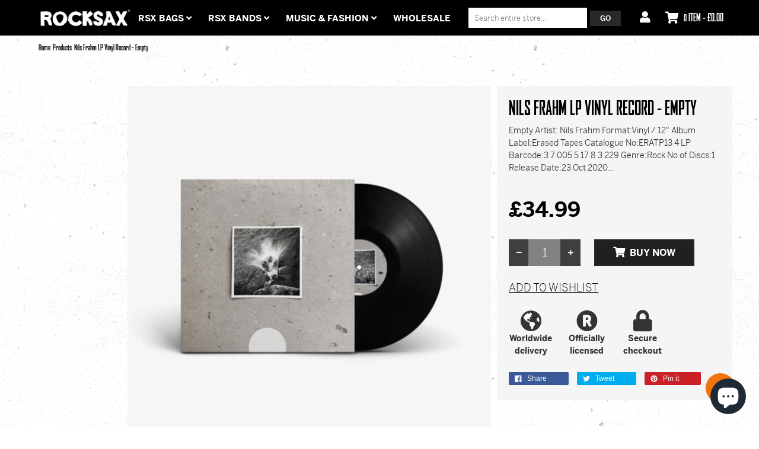

--- FILE ---
content_type: text/html; charset=utf-8
request_url: https://www.wearerocksax.com/products/nils-frahm-lp-empty
body_size: 38873
content:
<!doctype html>
<!--[if lt IE 7]><html class="no-js ie6 oldie" lang="en"><![endif]-->
<!--[if IE 7]><html class="no-js ie7 oldie" lang="en"><![endif]-->
<!--[if IE 8]><html class="no-js ie8 oldie" lang="en"><![endif]-->
<!--[if gt IE 8]><!--><html class="no-js" lang="en"><!--<![endif]-->


<head>
  <script defer src="https://cdn.adt356.com/jsTag?ap=1721984493"></script>
  <link rel="apple-touch-icon-precomposed" sizes="57x57" href="//www.wearerocksax.com/cdn/shop/t/9/assets/apple-touch-icon-57x57.png?v=166574025684647978571656684955" />
  <link rel="apple-touch-icon-precomposed" sizes="114x114" href="//www.wearerocksax.com/cdn/shop/t/9/assets/apple-touch-icon-114x114.png?v=21075253627190764651656684954" />
  <link rel="apple-touch-icon-precomposed" sizes="72x72" href="//www.wearerocksax.com/cdn/shop/t/9/assets/apple-touch-icon-72x72.png?v=58022514206204679791656684956" />
  <link rel="apple-touch-icon-precomposed" sizes="144x144" href="//www.wearerocksax.com/cdn/shop/t/9/assets/apple-touch-icon-144x144.png?37620" />
  <link rel="apple-touch-icon-precomposed" sizes="120x120" href="//www.wearerocksax.com/cdn/shop/t/9/assets/apple-touch-icon-120x120.png?v=7403862481674089101656684954" />
  <link rel="apple-touch-icon-precomposed" sizes="152x152" href="//www.wearerocksax.com/cdn/shop/t/9/assets/apple-touch-icon-152x152.png?v=103532104647834435821656684955" />
  <link rel="icon" type="image/png" href="//www.wearerocksax.com/cdn/shop/t/9/assets/favicon-32x32.png?v=86836766966358851611656684975" sizes="32x32 />
  <link rel="icon" type="image/png" href="//www.wearerocksax.com/cdn/shop/t/9/assets/favicon-16x16.png?v=162466371371008390531656684974" sizes="16x16' />
  <meta name="application-name" content="Rocksax"/>
  <meta name="msapplication-TileColor" content="#FFFFFF" />
  <meta name="msapplication-TileImage" content="//www.wearerocksax.com/cdn/shop/t/9/assets/mstile-144x144.png?v=62744863101714110991656685037" />

  <meta charset="utf-8" />
  <!--[if IE]><meta http-equiv='X-UA-Compatible' content='IE=edge,chrome=1' /><![endif]-->
  <title>
    Nils Frahm LP - Empty | Buy Now For 29.99 &ndash; Rocksax - Official Music Merchandise
  </title>
  
  <meta name="description" content="OFFICIALLY Licensed MERCHANDISE / FREE UK SHIPPING / GLOBAL SHIPPING / 0Nils Frahm LP - Empty 29.99" />
  
  <meta name="viewport" content="width=device-width, initial-scale=1.0" />
  <link rel="canonical" href="https://www.wearerocksax.com/products/nils-frahm-lp-empty" />
  <link rel="stylesheet" href="https://use.typekit.net/dwm2cep.css">
  


  <meta property="og:type" content="product" />
  <meta property="og:title" content="Nils Frahm LP Vinyl Record - Empty" />
  
  <meta property="og:image" content="http://www.wearerocksax.com/cdn/shop/products/3700551783229_grande.jpg?v=1746801372" />
  <meta property="og:image:secure_url" content="https://www.wearerocksax.com/cdn/shop/products/3700551783229_grande.jpg?v=1746801372" />
  
  <meta property="og:price:amount" content="34.99" />
  <meta property="og:price:currency" content="GBP" />



<meta property="og:description" content="OFFICIALLY Licensed MERCHANDISE / FREE UK SHIPPING / GLOBAL SHIPPING / 0Nils Frahm LP - Empty 29.99" />

<meta property="og:url" content="https://www.wearerocksax.com/products/nils-frahm-lp-empty" />
<meta property="og:site_name" content="Rocksax - Official Music Merchandise" />

  



  <meta name="twitter:site" content="@">


  <meta name="twitter:card" content="product">
  <meta name="twitter:title" content="Nils Frahm LP Vinyl Record - Empty">
  <meta name="twitter:description" content="Empty
Artist: Nils Frahm

Format:Vinyl / 12&quot; Album

Label:Erased Tapes

Catalogue No:ERATP13 4 LP

Barcode:3 7 005 5 17 8 3 229 

Genre:Rock

No of Discs:1

Release Date:23  Oct 2020

Weight:25 4 g

Dimensions:3 14  x 6  x 3 13 (mm)

Track Listings

Disc 1

1First Defeat

2A Shine

3 No Step On Wing

4 The Big O

5 Second Defeat

6 A Shimmer

7 Sonar

8 Black Notes">
  <meta name="twitter:image" content="https://www.wearerocksax.com/cdn/shop/products/3700551783229_medium.jpg?v=1746801372">
  <meta name="twitter:image:width" content="240">
  <meta name="twitter:image:height" content="240">
  <meta name="twitter:label1" content="Price">
  <meta name="twitter:data1" content="£34.99 GBP">
  
  <meta name="twitter:label2" content="Brand">
  <meta name="twitter:data2" content="Lasgo Dropship">
  


  <link href="//maxcdn.bootstrapcdn.com/bootstrap/3.3.4/css/bootstrap.min.css" rel="stylesheet" type="text/css" media="all" />
  <!-- <link href="//maxcdn.bootstrapcdn.com/font-awesome/4.4.0/css/font-awesome.min.css" rel="stylesheet" type="text/css" media="all" /> -->
  <script src="https://kit.fontawesome.com/8b68f52e6d.js" crossorigin="anonymous"></script>

  
  <link href="//www.wearerocksax.com/cdn/shop/t/9/assets/social-buttons.scss.css?v=70561238588322068131699549774" rel="stylesheet" type="text/css" media="all" />
  <link href="//www.wearerocksax.com/cdn/shop/t/9/assets/jquery.bxslider.css?v=44381954700580748601656685007" rel="stylesheet" type="text/css" media="all" />
  
  <link href="//www.wearerocksax.com/cdn/shop/t/9/assets/animate.min.css?v=123217803998982548181656684953" rel="stylesheet" type="text/css" media="all" />
  <link href="//www.wearerocksax.com/cdn/shop/t/9/assets/owl.carousel.css?v=81449784631405239621656685041" rel="stylesheet" type="text/css" media="all" />
  <link href="//www.wearerocksax.com/cdn/shop/t/9/assets/swatch.css?v=183197470260092143721656685086" rel="stylesheet" type="text/css" media="all" />
  <link href="//www.wearerocksax.com/cdn/shop/t/9/assets/peacock.global.css?v=59609738144350191011719240462" rel="stylesheet" type="text/css" media="all" />
  <link href="//www.wearerocksax.com/cdn/shop/t/9/assets/peacock.styles.css?v=139143926483506909421767101204" rel="stylesheet" type="text/css" media="all" />
  <link href="//www.wearerocksax.com/cdn/shop/t/9/assets/peacock.responsive.css?v=91530319328818459541699549775" rel="stylesheet" type="text/css" media="all" />
  <link id="style-switcher-color" rel="stylesheet" type="text/css" href="#peacock" media="all" />

  <script src="//www.wearerocksax.com/cdn/shop/t/9/assets/html5shiv.js?v=107268875627107148941656684991" type="text/javascript"></script>
  <script src="//ajax.googleapis.com/ajax/libs/jquery/1.9.1/jquery.min.js" type="text/javascript"></script>
  <script src="//www.wearerocksax.com/cdn/shop/t/9/assets/jquery-ui-1.9.2.custom.min.js?v=155307358668492256221656685006" type="text/javascript"></script>
  <script src="//www.wearerocksax.com/cdn/shopifycloud/storefront/assets/themes_support/option_selection-b017cd28.js" type="text/javascript"></script>
  <script src="//www.wearerocksax.com/cdn/shopifycloud/storefront/assets/themes_support/api.jquery-7ab1a3a4.js" type="text/javascript"></script>
  
  <script src="//www.wearerocksax.com/cdn/shop/t/9/assets/scripts.js?v=22777435171660779161734682833" type="text/javascript"></script>
  <script src="//www.wearerocksax.com/cdn/shop/t/9/assets/social-buttons.js?v=11321258142971877191656685086" type="text/javascript"></script>
  
  
  <script src="//www.wearerocksax.com/cdn/shop/t/9/assets/jquery.zoom.js?v=7284629736600211071719242472" type="text/javascript"></script>
  
  <script src="//www.wearerocksax.com/cdn/shop/t/9/assets/jquery.tweet.min.js?v=119468914761210037321656685014" type="text/javascript"></script>
  <script src="//www.wearerocksax.com/cdn/shop/t/9/assets/jquery.fancybox.js?v=95108766682023186911719309701" type="text/javascript"></script>
  <script src="//maxcdn.bootstrapcdn.com/bootstrap/3.3.4/js/bootstrap.min.js" type="text/javascript"></script>
  <script src="//www.wearerocksax.com/cdn/shop/t/9/assets/imagesloaded.pkgd.min.js?v=58209854333173575541656685002" type="text/javascript"></script>
  <script src="//www.wearerocksax.com/cdn/shop/t/9/assets/instafeed.min.js?v=109694167883035091191656685003" type="text/javascript"></script>
  
  <script src="//www.wearerocksax.com/cdn/shop/t/9/assets/modernizr.js?v=163303879804348734491719240459" type="text/javascript"></script>
  <script src="//www.wearerocksax.com/cdn/shop/t/9/assets/classie.js?v=25538760349974051281656684966" type="text/javascript"></script>
  <!-- <script src="//www.wearerocksax.com/cdn/shop/t/9/assets/jquery.smooth-scroll.min.js?v=43313576185879874181656685013" type="text/javascript"></script> -->
  <script src="//www.wearerocksax.com/cdn/shop/t/9/assets/jquery.appear.min.js?v=80020087443626025341656685006" type="text/javascript"></script>
  <script src="//www.wearerocksax.com/cdn/shop/t/9/assets/jquery.bxslider.min.js?v=7474809772842144241656685008" type="text/javascript"></script>
  <script src="//www.wearerocksax.com/cdn/shop/t/9/assets/owl.carousel.min.js?v=172343525520528680791656685041" type="text/javascript"></script>
  <script src="//www.wearerocksax.com/cdn/shop/t/9/assets/jquery.jgrowl.min.js?v=12044510516312270421656685012" type="text/javascript"></script>
  <script src="//www.wearerocksax.com/cdn/shop/t/9/assets/jquery.currencies.min.js?v=148731906405125217661656685009" type="text/javascript"></script>
  <script type="text/javascript">
  	var index = 0, velit_first = "";
    
  </script>


                
                <script async src="https://assets.apphero.co/script_tags/701250.js"></script>


  

<link rel="stylesheet" type="text/css" href="https://crossborder-integration.global-e.com/resources/css/60000157/GB"/>
<script>
    GLBE_PARAMS = {
        appUrl: "https://crossborder-integration.global-e.com/",
        pixelUrl: "https://utils.global-e.com",
        pixelEnabled: true,
        geAppUrl: "https://web.global-e.com/",
        env: "Production",
        geCDNUrl: "https://web.global-e.com/",
        apiUrl: "https://api.global-e.com/",
        emi: "daerly",
        mid: "60000157",
        hiddenElements: ".ge-hide,.afterpay-paragraph,form[action='https://payments.amazon.com/checkout/signin']",
        countryCode: "GB",
        countryName: "United Kingdom",
        currencyCode: "GBP",
        currencyName: "British Pound",
        locale: "en",
        operatedCountries: ["AD","AE","AG","AI","AL","AM","AN","AO","AR","AT","AU","AW","AZ","BA","BB","BD","BE","BF","BG","BH","BI","BJ","BL","BM","BN","BO","BR","BS","BT","BW","BZ","CA","CG","CH","CI","CK","CL","CM","CN","CO","CR","CV","CW","CY","CZ","DE","DJ","DK","DM","DO","DZ","EC","EE","EG","ES","ET","FI","FJ","FK","FO","FR","GA","GD","GE","GF","GG","GH","GI","GL","GM","GN","GP","GQ","GR","GT","GW","GY","HK","HN","HR","HT","HU","ID","IE","IL","IN","IS","IT","JE","JM","JO","JP","KE","KG","KH","KI","KM","KN","KR","KW","KY","KZ","LA","LB","LC","LI","LK","LR","LS","LT","LU","LV","MA","MC","MD","ME","MG","MK","MN","MO","MQ","MR","MS","MT","MU","MV","MW","MX","MY","MZ","NA","NC","NG","NI","NL","NO","NP","NR","NU","NZ","OM","PA","PE","PF","PG","PH","PK","PL","PT","PY","QA","RE","RO","RS","RW","SA","SB","SC","SE","SG","SH","SI","SK","SL","SM","SR","ST","SV","SX","SZ","TC","TD","TG","TH","TL","TN","TO","TR","TT","TV","TW","TZ","UG","US","UY","UZ","VC","VE","VG","VN","VU","WS","YT","ZA","ZM","ZW"],
        allowedCountries: [{ code: 'AL', name: 'Albania' }, { code: 'DZ', name: 'Algeria' }, { code: 'AD', name: 'Andorra' }, { code: 'AO', name: 'Angola' }, { code: 'AI', name: 'Anguilla' }, { code: 'AG', name: 'Antigua &amp; Barbuda' }, { code: 'AR', name: 'Argentina' }, { code: 'AM', name: 'Armenia' }, { code: 'AW', name: 'Aruba' }, { code: 'AU', name: 'Australia' }, { code: 'AT', name: 'Austria' }, { code: 'AZ', name: 'Azerbaijan' }, { code: 'BS', name: 'Bahamas' }, { code: 'BH', name: 'Bahrain' }, { code: 'BD', name: 'Bangladesh' }, { code: 'BB', name: 'Barbados' }, { code: 'BE', name: 'Belgium' }, { code: 'BZ', name: 'Belize' }, { code: 'BJ', name: 'Benin' }, { code: 'BM', name: 'Bermuda' }, { code: 'BT', name: 'Bhutan' }, { code: 'BO', name: 'Bolivia' }, { code: 'BA', name: 'Bosnia &amp; Herzegovina' }, { code: 'BW', name: 'Botswana' }, { code: 'BR', name: 'Brazil' }, { code: 'VG', name: 'British Virgin Islands' }, { code: 'BN', name: 'Brunei' }, { code: 'BG', name: 'Bulgaria' }, { code: 'BF', name: 'Burkina Faso' }, { code: 'BI', name: 'Burundi' }, { code: 'KH', name: 'Cambodia' }, { code: 'CM', name: 'Cameroon' }, { code: 'CA', name: 'Canada' }, { code: 'CV', name: 'Cape Verde' }, { code: 'KY', name: 'Cayman Islands' }, { code: 'TD', name: 'Chad' }, { code: 'CL', name: 'Chile' }, { code: 'CN', name: 'China' }, { code: 'CO', name: 'Colombia' }, { code: 'KM', name: 'Comoros' }, { code: 'CG', name: 'Congo - Brazzaville' }, { code: 'CK', name: 'Cook Islands' }, { code: 'CR', name: 'Costa Rica' }, { code: 'CI', name: 'Côte d’Ivoire' }, { code: 'HR', name: 'Croatia' }, { code: 'CW', name: 'Curaçao' }, { code: 'CY', name: 'Cyprus' }, { code: 'CZ', name: 'Czechia' }, { code: 'DK', name: 'Denmark' }, { code: 'DJ', name: 'Djibouti' }, { code: 'DM', name: 'Dominica' }, { code: 'DO', name: 'Dominican Republic' }, { code: 'EC', name: 'Ecuador' }, { code: 'EG', name: 'Egypt' }, { code: 'SV', name: 'El Salvador' }, { code: 'GQ', name: 'Equatorial Guinea' }, { code: 'EE', name: 'Estonia' }, { code: 'SZ', name: 'Eswatini' }, { code: 'ET', name: 'Ethiopia' }, { code: 'FK', name: 'Falkland Islands' }, { code: 'FO', name: 'Faroe Islands' }, { code: 'FJ', name: 'Fiji' }, { code: 'FI', name: 'Finland' }, { code: 'FR', name: 'France' }, { code: 'GF', name: 'French Guiana' }, { code: 'PF', name: 'French Polynesia' }, { code: 'GA', name: 'Gabon' }, { code: 'GM', name: 'Gambia' }, { code: 'GE', name: 'Georgia' }, { code: 'DE', name: 'Germany' }, { code: 'GH', name: 'Ghana' }, { code: 'GI', name: 'Gibraltar' }, { code: 'GR', name: 'Greece' }, { code: 'GL', name: 'Greenland' }, { code: 'GD', name: 'Grenada' }, { code: 'GP', name: 'Guadeloupe' }, { code: 'GT', name: 'Guatemala' }, { code: 'GG', name: 'Guernsey' }, { code: 'GN', name: 'Guinea' }, { code: 'GW', name: 'Guinea-Bissau' }, { code: 'GY', name: 'Guyana' }, { code: 'HT', name: 'Haiti' }, { code: 'HN', name: 'Honduras' }, { code: 'HK', name: 'Hong Kong SAR' }, { code: 'HU', name: 'Hungary' }, { code: 'IS', name: 'Iceland' }, { code: 'IN', name: 'India' }, { code: 'ID', name: 'Indonesia' }, { code: 'IE', name: 'Ireland' }, { code: 'IL', name: 'Israel' }, { code: 'IT', name: 'Italy' }, { code: 'JM', name: 'Jamaica' }, { code: 'JP', name: 'Japan' }, { code: 'JE', name: 'Jersey' }, { code: 'JO', name: 'Jordan' }, { code: 'KZ', name: 'Kazakhstan' }, { code: 'KE', name: 'Kenya' }, { code: 'KI', name: 'Kiribati' }, { code: 'KW', name: 'Kuwait' }, { code: 'KG', name: 'Kyrgyzstan' }, { code: 'LA', name: 'Laos' }, { code: 'LV', name: 'Latvia' }, { code: 'LB', name: 'Lebanon' }, { code: 'LS', name: 'Lesotho' }, { code: 'LR', name: 'Liberia' }, { code: 'LI', name: 'Liechtenstein' }, { code: 'LT', name: 'Lithuania' }, { code: 'LU', name: 'Luxembourg' }, { code: 'MO', name: 'Macao SAR' }, { code: 'MG', name: 'Madagascar' }, { code: 'MW', name: 'Malawi' }, { code: 'MY', name: 'Malaysia' }, { code: 'MV', name: 'Maldives' }, { code: 'MT', name: 'Malta' }, { code: 'MQ', name: 'Martinique' }, { code: 'MR', name: 'Mauritania' }, { code: 'MU', name: 'Mauritius' }, { code: 'YT', name: 'Mayotte' }, { code: 'MX', name: 'Mexico' }, { code: 'MD', name: 'Moldova' }, { code: 'MC', name: 'Monaco' }, { code: 'MN', name: 'Mongolia' }, { code: 'ME', name: 'Montenegro' }, { code: 'MS', name: 'Montserrat' }, { code: 'MA', name: 'Morocco' }, { code: 'MZ', name: 'Mozambique' }, { code: 'NA', name: 'Namibia' }, { code: 'NR', name: 'Nauru' }, { code: 'NP', name: 'Nepal' }, { code: 'NL', name: 'Netherlands' }, { code: 'NC', name: 'New Caledonia' }, { code: 'NZ', name: 'New Zealand' }, { code: 'NI', name: 'Nicaragua' }, { code: 'NG', name: 'Nigeria' }, { code: 'NU', name: 'Niue' }, { code: 'MK', name: 'North Macedonia' }, { code: 'NO', name: 'Norway' }, { code: 'OM', name: 'Oman' }, { code: 'PK', name: 'Pakistan' }, { code: 'PA', name: 'Panama' }, { code: 'PG', name: 'Papua New Guinea' }, { code: 'PY', name: 'Paraguay' }, { code: 'PE', name: 'Peru' }, { code: 'PH', name: 'Philippines' }, { code: 'PL', name: 'Poland' }, { code: 'PT', name: 'Portugal' }, { code: 'QA', name: 'Qatar' }, { code: 'RE', name: 'Réunion' }, { code: 'RO', name: 'Romania' }, { code: 'RW', name: 'Rwanda' }, { code: 'WS', name: 'Samoa' }, { code: 'SM', name: 'San Marino' }, { code: 'ST', name: 'São Tomé &amp; Príncipe' }, { code: 'SA', name: 'Saudi Arabia' }, { code: 'SN', name: 'Senegal' }, { code: 'RS', name: 'Serbia' }, { code: 'SC', name: 'Seychelles' }, { code: 'SL', name: 'Sierra Leone' }, { code: 'SG', name: 'Singapore' }, { code: 'SX', name: 'Sint Maarten' }, { code: 'SK', name: 'Slovakia' }, { code: 'SI', name: 'Slovenia' }, { code: 'SB', name: 'Solomon Islands' }, { code: 'ZA', name: 'South Africa' }, { code: 'KR', name: 'South Korea' }, { code: 'ES', name: 'Spain' }, { code: 'LK', name: 'Sri Lanka' }, { code: 'BL', name: 'St. Barthélemy' }, { code: 'SH', name: 'St. Helena' }, { code: 'KN', name: 'St. Kitts &amp; Nevis' }, { code: 'LC', name: 'St. Lucia' }, { code: 'VC', name: 'St. Vincent &amp; Grenadines' }, { code: 'SR', name: 'Suriname' }, { code: 'SE', name: 'Sweden' }, { code: 'CH', name: 'Switzerland' }, { code: 'TW', name: 'Taiwan' }, { code: 'TZ', name: 'Tanzania' }, { code: 'TH', name: 'Thailand' }, { code: 'TL', name: 'Timor-Leste' }, { code: 'TG', name: 'Togo' }, { code: 'TO', name: 'Tonga' }, { code: 'TT', name: 'Trinidad &amp; Tobago' }, { code: 'TN', name: 'Tunisia' }, { code: 'TC', name: 'Turks &amp; Caicos Islands' }, { code: 'TV', name: 'Tuvalu' }, { code: 'UG', name: 'Uganda' }, { code: 'AE', name: 'United Arab Emirates' }, { code: 'GB', name: 'United Kingdom' }, { code: 'US', name: 'United States' }, { code: 'UY', name: 'Uruguay' }, { code: 'UZ', name: 'Uzbekistan' }, { code: 'VU', name: 'Vanuatu' }, { code: 'VE', name: 'Venezuela' }, { code: 'VN', name: 'Vietnam' }, { code: 'ZM', name: 'Zambia' }, { code: 'ZW', name: 'Zimbabwe' }, ],
        c1Enabled:"False",
        siteId: "7ce243a1e1a2",
        isTokenEnabled: "true",
};
</script>

<!-- GSSTART Coming Soon code start. Do not change -->
<script type="text/javascript"> gsProductByVariant = {};  gsProductByVariant[40637508386994] =  1 ;   gsProductCSID = "6913670643890"; gsDefaultV = "40637508386994"; </script><script  type="text/javascript" src="https://gravity-software.com/js/shopify/pac_shop34424.js?v=gse72d1332a265efc9d6514a4b8bff83b3xx"></script>
<!-- Coming Soon code end. Do not change GSEND -->
<meta name="google-site-verification" content="SVz41sqC2J6ed35ACiB7tX79jd7J2qANzqgMvnnqX6U" />
<script src="https://cdn.shopify.com/extensions/7bc9bb47-adfa-4267-963e-cadee5096caf/inbox-1252/assets/inbox-chat-loader.js" type="text/javascript" defer="defer"></script>
<link href="https://monorail-edge.shopifysvc.com" rel="dns-prefetch">
<script>(function(){if ("sendBeacon" in navigator && "performance" in window) {try {var session_token_from_headers = performance.getEntriesByType('navigation')[0].serverTiming.find(x => x.name == '_s').description;} catch {var session_token_from_headers = undefined;}var session_cookie_matches = document.cookie.match(/_shopify_s=([^;]*)/);var session_token_from_cookie = session_cookie_matches && session_cookie_matches.length === 2 ? session_cookie_matches[1] : "";var session_token = session_token_from_headers || session_token_from_cookie || "";function handle_abandonment_event(e) {var entries = performance.getEntries().filter(function(entry) {return /monorail-edge.shopifysvc.com/.test(entry.name);});if (!window.abandonment_tracked && entries.length === 0) {window.abandonment_tracked = true;var currentMs = Date.now();var navigation_start = performance.timing.navigationStart;var payload = {shop_id: 14028591,url: window.location.href,navigation_start,duration: currentMs - navigation_start,session_token,page_type: "product"};window.navigator.sendBeacon("https://monorail-edge.shopifysvc.com/v1/produce", JSON.stringify({schema_id: "online_store_buyer_site_abandonment/1.1",payload: payload,metadata: {event_created_at_ms: currentMs,event_sent_at_ms: currentMs}}));}}window.addEventListener('pagehide', handle_abandonment_event);}}());</script>
<script id="web-pixels-manager-setup">(function e(e,d,r,n,o){if(void 0===o&&(o={}),!Boolean(null===(a=null===(i=window.Shopify)||void 0===i?void 0:i.analytics)||void 0===a?void 0:a.replayQueue)){var i,a;window.Shopify=window.Shopify||{};var t=window.Shopify;t.analytics=t.analytics||{};var s=t.analytics;s.replayQueue=[],s.publish=function(e,d,r){return s.replayQueue.push([e,d,r]),!0};try{self.performance.mark("wpm:start")}catch(e){}var l=function(){var e={modern:/Edge?\/(1{2}[4-9]|1[2-9]\d|[2-9]\d{2}|\d{4,})\.\d+(\.\d+|)|Firefox\/(1{2}[4-9]|1[2-9]\d|[2-9]\d{2}|\d{4,})\.\d+(\.\d+|)|Chrom(ium|e)\/(9{2}|\d{3,})\.\d+(\.\d+|)|(Maci|X1{2}).+ Version\/(15\.\d+|(1[6-9]|[2-9]\d|\d{3,})\.\d+)([,.]\d+|)( \(\w+\)|)( Mobile\/\w+|) Safari\/|Chrome.+OPR\/(9{2}|\d{3,})\.\d+\.\d+|(CPU[ +]OS|iPhone[ +]OS|CPU[ +]iPhone|CPU IPhone OS|CPU iPad OS)[ +]+(15[._]\d+|(1[6-9]|[2-9]\d|\d{3,})[._]\d+)([._]\d+|)|Android:?[ /-](13[3-9]|1[4-9]\d|[2-9]\d{2}|\d{4,})(\.\d+|)(\.\d+|)|Android.+Firefox\/(13[5-9]|1[4-9]\d|[2-9]\d{2}|\d{4,})\.\d+(\.\d+|)|Android.+Chrom(ium|e)\/(13[3-9]|1[4-9]\d|[2-9]\d{2}|\d{4,})\.\d+(\.\d+|)|SamsungBrowser\/([2-9]\d|\d{3,})\.\d+/,legacy:/Edge?\/(1[6-9]|[2-9]\d|\d{3,})\.\d+(\.\d+|)|Firefox\/(5[4-9]|[6-9]\d|\d{3,})\.\d+(\.\d+|)|Chrom(ium|e)\/(5[1-9]|[6-9]\d|\d{3,})\.\d+(\.\d+|)([\d.]+$|.*Safari\/(?![\d.]+ Edge\/[\d.]+$))|(Maci|X1{2}).+ Version\/(10\.\d+|(1[1-9]|[2-9]\d|\d{3,})\.\d+)([,.]\d+|)( \(\w+\)|)( Mobile\/\w+|) Safari\/|Chrome.+OPR\/(3[89]|[4-9]\d|\d{3,})\.\d+\.\d+|(CPU[ +]OS|iPhone[ +]OS|CPU[ +]iPhone|CPU IPhone OS|CPU iPad OS)[ +]+(10[._]\d+|(1[1-9]|[2-9]\d|\d{3,})[._]\d+)([._]\d+|)|Android:?[ /-](13[3-9]|1[4-9]\d|[2-9]\d{2}|\d{4,})(\.\d+|)(\.\d+|)|Mobile Safari.+OPR\/([89]\d|\d{3,})\.\d+\.\d+|Android.+Firefox\/(13[5-9]|1[4-9]\d|[2-9]\d{2}|\d{4,})\.\d+(\.\d+|)|Android.+Chrom(ium|e)\/(13[3-9]|1[4-9]\d|[2-9]\d{2}|\d{4,})\.\d+(\.\d+|)|Android.+(UC? ?Browser|UCWEB|U3)[ /]?(15\.([5-9]|\d{2,})|(1[6-9]|[2-9]\d|\d{3,})\.\d+)\.\d+|SamsungBrowser\/(5\.\d+|([6-9]|\d{2,})\.\d+)|Android.+MQ{2}Browser\/(14(\.(9|\d{2,})|)|(1[5-9]|[2-9]\d|\d{3,})(\.\d+|))(\.\d+|)|K[Aa][Ii]OS\/(3\.\d+|([4-9]|\d{2,})\.\d+)(\.\d+|)/},d=e.modern,r=e.legacy,n=navigator.userAgent;return n.match(d)?"modern":n.match(r)?"legacy":"unknown"}(),u="modern"===l?"modern":"legacy",c=(null!=n?n:{modern:"",legacy:""})[u],f=function(e){return[e.baseUrl,"/wpm","/b",e.hashVersion,"modern"===e.buildTarget?"m":"l",".js"].join("")}({baseUrl:d,hashVersion:r,buildTarget:u}),m=function(e){var d=e.version,r=e.bundleTarget,n=e.surface,o=e.pageUrl,i=e.monorailEndpoint;return{emit:function(e){var a=e.status,t=e.errorMsg,s=(new Date).getTime(),l=JSON.stringify({metadata:{event_sent_at_ms:s},events:[{schema_id:"web_pixels_manager_load/3.1",payload:{version:d,bundle_target:r,page_url:o,status:a,surface:n,error_msg:t},metadata:{event_created_at_ms:s}}]});if(!i)return console&&console.warn&&console.warn("[Web Pixels Manager] No Monorail endpoint provided, skipping logging."),!1;try{return self.navigator.sendBeacon.bind(self.navigator)(i,l)}catch(e){}var u=new XMLHttpRequest;try{return u.open("POST",i,!0),u.setRequestHeader("Content-Type","text/plain"),u.send(l),!0}catch(e){return console&&console.warn&&console.warn("[Web Pixels Manager] Got an unhandled error while logging to Monorail."),!1}}}}({version:r,bundleTarget:l,surface:e.surface,pageUrl:self.location.href,monorailEndpoint:e.monorailEndpoint});try{o.browserTarget=l,function(e){var d=e.src,r=e.async,n=void 0===r||r,o=e.onload,i=e.onerror,a=e.sri,t=e.scriptDataAttributes,s=void 0===t?{}:t,l=document.createElement("script"),u=document.querySelector("head"),c=document.querySelector("body");if(l.async=n,l.src=d,a&&(l.integrity=a,l.crossOrigin="anonymous"),s)for(var f in s)if(Object.prototype.hasOwnProperty.call(s,f))try{l.dataset[f]=s[f]}catch(e){}if(o&&l.addEventListener("load",o),i&&l.addEventListener("error",i),u)u.appendChild(l);else{if(!c)throw new Error("Did not find a head or body element to append the script");c.appendChild(l)}}({src:f,async:!0,onload:function(){if(!function(){var e,d;return Boolean(null===(d=null===(e=window.Shopify)||void 0===e?void 0:e.analytics)||void 0===d?void 0:d.initialized)}()){var d=window.webPixelsManager.init(e)||void 0;if(d){var r=window.Shopify.analytics;r.replayQueue.forEach((function(e){var r=e[0],n=e[1],o=e[2];d.publishCustomEvent(r,n,o)})),r.replayQueue=[],r.publish=d.publishCustomEvent,r.visitor=d.visitor,r.initialized=!0}}},onerror:function(){return m.emit({status:"failed",errorMsg:"".concat(f," has failed to load")})},sri:function(e){var d=/^sha384-[A-Za-z0-9+/=]+$/;return"string"==typeof e&&d.test(e)}(c)?c:"",scriptDataAttributes:o}),m.emit({status:"loading"})}catch(e){m.emit({status:"failed",errorMsg:(null==e?void 0:e.message)||"Unknown error"})}}})({shopId: 14028591,storefrontBaseUrl: "https://www.wearerocksax.com",extensionsBaseUrl: "https://extensions.shopifycdn.com/cdn/shopifycloud/web-pixels-manager",monorailEndpoint: "https://monorail-edge.shopifysvc.com/unstable/produce_batch",surface: "storefront-renderer",enabledBetaFlags: ["2dca8a86","a0d5f9d2"],webPixelsConfigList: [{"id":"2252276085","configuration":"{\"shopId\":\"235641\",\"env\":\"production\",\"metaData\":\"[]\"}","eventPayloadVersion":"v1","runtimeContext":"STRICT","scriptVersion":"8e11013497942cd9be82d03af35714e6","type":"APP","apiClientId":2773553,"privacyPurposes":[],"dataSharingAdjustments":{"protectedCustomerApprovalScopes":["read_customer_address","read_customer_email","read_customer_name","read_customer_personal_data","read_customer_phone"]}},{"id":"1409810805","configuration":"{\"pixel_id\":\"824197298115295\",\"pixel_type\":\"facebook_pixel\"}","eventPayloadVersion":"v1","runtimeContext":"OPEN","scriptVersion":"ca16bc87fe92b6042fbaa3acc2fbdaa6","type":"APP","apiClientId":2329312,"privacyPurposes":["ANALYTICS","MARKETING","SALE_OF_DATA"],"dataSharingAdjustments":{"protectedCustomerApprovalScopes":["read_customer_address","read_customer_email","read_customer_name","read_customer_personal_data","read_customer_phone"]}},{"id":"949387637","configuration":"{\"config\":\"{\\\"pixel_id\\\":\\\"G-1XYTN07K3L\\\",\\\"target_country\\\":\\\"GB\\\",\\\"gtag_events\\\":[{\\\"type\\\":\\\"begin_checkout\\\",\\\"action_label\\\":\\\"G-1XYTN07K3L\\\"},{\\\"type\\\":\\\"search\\\",\\\"action_label\\\":\\\"G-1XYTN07K3L\\\"},{\\\"type\\\":\\\"view_item\\\",\\\"action_label\\\":[\\\"G-1XYTN07K3L\\\",\\\"MC-VT7XH8E4V2\\\"]},{\\\"type\\\":\\\"purchase\\\",\\\"action_label\\\":[\\\"G-1XYTN07K3L\\\",\\\"MC-VT7XH8E4V2\\\"]},{\\\"type\\\":\\\"page_view\\\",\\\"action_label\\\":[\\\"G-1XYTN07K3L\\\",\\\"MC-VT7XH8E4V2\\\"]},{\\\"type\\\":\\\"add_payment_info\\\",\\\"action_label\\\":\\\"G-1XYTN07K3L\\\"},{\\\"type\\\":\\\"add_to_cart\\\",\\\"action_label\\\":\\\"G-1XYTN07K3L\\\"}],\\\"enable_monitoring_mode\\\":false}\"}","eventPayloadVersion":"v1","runtimeContext":"OPEN","scriptVersion":"b2a88bafab3e21179ed38636efcd8a93","type":"APP","apiClientId":1780363,"privacyPurposes":[],"dataSharingAdjustments":{"protectedCustomerApprovalScopes":["read_customer_address","read_customer_email","read_customer_name","read_customer_personal_data","read_customer_phone"]}},{"id":"720241013","configuration":"{\"pixelCode\":\"CFLOBM3C77UD95OI6380\"}","eventPayloadVersion":"v1","runtimeContext":"STRICT","scriptVersion":"22e92c2ad45662f435e4801458fb78cc","type":"APP","apiClientId":4383523,"privacyPurposes":["ANALYTICS","MARKETING","SALE_OF_DATA"],"dataSharingAdjustments":{"protectedCustomerApprovalScopes":["read_customer_address","read_customer_email","read_customer_name","read_customer_personal_data","read_customer_phone"]}},{"id":"116916482","configuration":"{\"accountId\":\"Global-e\",\"merchantId\":\"60000157\",\"baseApiUrl\":\"https:\/\/checkout-service.global-e.com\/api\/v1\",\"siteId\":\"7ce243a1e1a2\",\"BorderfreeMetaCAPIEnabled\":\"True\",\"FT_IsLegacyAnalyticsSDKEnabled\":\"True\",\"FT_IsAnalyticsSDKEnabled\":\"False\",\"CDNUrl\":\"https:\/\/web.global-e.com\/\",\"BfGoogleAdsEnabled\":\"true\"}","eventPayloadVersion":"v1","runtimeContext":"STRICT","scriptVersion":"07f17466e0885c524b92de369a41e2cd","type":"APP","apiClientId":5806573,"privacyPurposes":["SALE_OF_DATA"],"dataSharingAdjustments":{"protectedCustomerApprovalScopes":["read_customer_address","read_customer_email","read_customer_name","read_customer_personal_data","read_customer_phone"]}},{"id":"18088194","configuration":"{\"myshopifyDomain\":\"rock-sax-rucksacks.myshopify.com\"}","eventPayloadVersion":"v1","runtimeContext":"STRICT","scriptVersion":"23b97d18e2aa74363140dc29c9284e87","type":"APP","apiClientId":2775569,"privacyPurposes":["ANALYTICS","MARKETING","SALE_OF_DATA"],"dataSharingAdjustments":{"protectedCustomerApprovalScopes":["read_customer_address","read_customer_email","read_customer_name","read_customer_phone","read_customer_personal_data"]}},{"id":"162169205","eventPayloadVersion":"v1","runtimeContext":"LAX","scriptVersion":"1","type":"CUSTOM","privacyPurposes":["MARKETING"],"name":"Meta pixel (migrated)"},{"id":"shopify-app-pixel","configuration":"{}","eventPayloadVersion":"v1","runtimeContext":"STRICT","scriptVersion":"0450","apiClientId":"shopify-pixel","type":"APP","privacyPurposes":["ANALYTICS","MARKETING"]},{"id":"shopify-custom-pixel","eventPayloadVersion":"v1","runtimeContext":"LAX","scriptVersion":"0450","apiClientId":"shopify-pixel","type":"CUSTOM","privacyPurposes":["ANALYTICS","MARKETING"]}],isMerchantRequest: false,initData: {"shop":{"name":"Rocksax - Official Music Merchandise","paymentSettings":{"currencyCode":"GBP"},"myshopifyDomain":"rock-sax-rucksacks.myshopify.com","countryCode":"GB","storefrontUrl":"https:\/\/www.wearerocksax.com"},"customer":null,"cart":null,"checkout":null,"productVariants":[{"price":{"amount":34.99,"currencyCode":"GBP"},"product":{"title":"Nils Frahm LP Vinyl Record - Empty","vendor":"Lasgo Dropship","id":"6913670643890","untranslatedTitle":"Nils Frahm LP Vinyl Record - Empty","url":"\/products\/nils-frahm-lp-empty","type":"LP"},"id":"40637508386994","image":{"src":"\/\/www.wearerocksax.com\/cdn\/shop\/products\/3700551783229.jpg?v=1746801372"},"sku":"3700551783229","title":"Default Title","untranslatedTitle":"Default Title"}],"purchasingCompany":null},},"https://www.wearerocksax.com/cdn","7cecd0b6w90c54c6cpe92089d5m57a67346",{"modern":"","legacy":""},{"shopId":"14028591","storefrontBaseUrl":"https:\/\/www.wearerocksax.com","extensionBaseUrl":"https:\/\/extensions.shopifycdn.com\/cdn\/shopifycloud\/web-pixels-manager","surface":"storefront-renderer","enabledBetaFlags":"[\"2dca8a86\", \"a0d5f9d2\"]","isMerchantRequest":"false","hashVersion":"7cecd0b6w90c54c6cpe92089d5m57a67346","publish":"custom","events":"[[\"page_viewed\",{}],[\"product_viewed\",{\"productVariant\":{\"price\":{\"amount\":34.99,\"currencyCode\":\"GBP\"},\"product\":{\"title\":\"Nils Frahm LP Vinyl Record - Empty\",\"vendor\":\"Lasgo Dropship\",\"id\":\"6913670643890\",\"untranslatedTitle\":\"Nils Frahm LP Vinyl Record - Empty\",\"url\":\"\/products\/nils-frahm-lp-empty\",\"type\":\"LP\"},\"id\":\"40637508386994\",\"image\":{\"src\":\"\/\/www.wearerocksax.com\/cdn\/shop\/products\/3700551783229.jpg?v=1746801372\"},\"sku\":\"3700551783229\",\"title\":\"Default Title\",\"untranslatedTitle\":\"Default Title\"}}]]"});</script><script>
  window.ShopifyAnalytics = window.ShopifyAnalytics || {};
  window.ShopifyAnalytics.meta = window.ShopifyAnalytics.meta || {};
  window.ShopifyAnalytics.meta.currency = 'GBP';
  var meta = {"product":{"id":6913670643890,"gid":"gid:\/\/shopify\/Product\/6913670643890","vendor":"Lasgo Dropship","type":"LP","handle":"nils-frahm-lp-empty","variants":[{"id":40637508386994,"price":3499,"name":"Nils Frahm LP Vinyl Record - Empty","public_title":null,"sku":"3700551783229"}],"remote":false},"page":{"pageType":"product","resourceType":"product","resourceId":6913670643890,"requestId":"f92b984d-c603-45bd-8e1e-242ed9662389-1768365457"}};
  for (var attr in meta) {
    window.ShopifyAnalytics.meta[attr] = meta[attr];
  }
</script>
<script class="analytics">
  (function () {
    var customDocumentWrite = function(content) {
      var jquery = null;

      if (window.jQuery) {
        jquery = window.jQuery;
      } else if (window.Checkout && window.Checkout.$) {
        jquery = window.Checkout.$;
      }

      if (jquery) {
        jquery('body').append(content);
      }
    };

    var hasLoggedConversion = function(token) {
      if (token) {
        return document.cookie.indexOf('loggedConversion=' + token) !== -1;
      }
      return false;
    }

    var setCookieIfConversion = function(token) {
      if (token) {
        var twoMonthsFromNow = new Date(Date.now());
        twoMonthsFromNow.setMonth(twoMonthsFromNow.getMonth() + 2);

        document.cookie = 'loggedConversion=' + token + '; expires=' + twoMonthsFromNow;
      }
    }

    var trekkie = window.ShopifyAnalytics.lib = window.trekkie = window.trekkie || [];
    if (trekkie.integrations) {
      return;
    }
    trekkie.methods = [
      'identify',
      'page',
      'ready',
      'track',
      'trackForm',
      'trackLink'
    ];
    trekkie.factory = function(method) {
      return function() {
        var args = Array.prototype.slice.call(arguments);
        args.unshift(method);
        trekkie.push(args);
        return trekkie;
      };
    };
    for (var i = 0; i < trekkie.methods.length; i++) {
      var key = trekkie.methods[i];
      trekkie[key] = trekkie.factory(key);
    }
    trekkie.load = function(config) {
      trekkie.config = config || {};
      trekkie.config.initialDocumentCookie = document.cookie;
      var first = document.getElementsByTagName('script')[0];
      var script = document.createElement('script');
      script.type = 'text/javascript';
      script.onerror = function(e) {
        var scriptFallback = document.createElement('script');
        scriptFallback.type = 'text/javascript';
        scriptFallback.onerror = function(error) {
                var Monorail = {
      produce: function produce(monorailDomain, schemaId, payload) {
        var currentMs = new Date().getTime();
        var event = {
          schema_id: schemaId,
          payload: payload,
          metadata: {
            event_created_at_ms: currentMs,
            event_sent_at_ms: currentMs
          }
        };
        return Monorail.sendRequest("https://" + monorailDomain + "/v1/produce", JSON.stringify(event));
      },
      sendRequest: function sendRequest(endpointUrl, payload) {
        // Try the sendBeacon API
        if (window && window.navigator && typeof window.navigator.sendBeacon === 'function' && typeof window.Blob === 'function' && !Monorail.isIos12()) {
          var blobData = new window.Blob([payload], {
            type: 'text/plain'
          });

          if (window.navigator.sendBeacon(endpointUrl, blobData)) {
            return true;
          } // sendBeacon was not successful

        } // XHR beacon

        var xhr = new XMLHttpRequest();

        try {
          xhr.open('POST', endpointUrl);
          xhr.setRequestHeader('Content-Type', 'text/plain');
          xhr.send(payload);
        } catch (e) {
          console.log(e);
        }

        return false;
      },
      isIos12: function isIos12() {
        return window.navigator.userAgent.lastIndexOf('iPhone; CPU iPhone OS 12_') !== -1 || window.navigator.userAgent.lastIndexOf('iPad; CPU OS 12_') !== -1;
      }
    };
    Monorail.produce('monorail-edge.shopifysvc.com',
      'trekkie_storefront_load_errors/1.1',
      {shop_id: 14028591,
      theme_id: 133814976770,
      app_name: "storefront",
      context_url: window.location.href,
      source_url: "//www.wearerocksax.com/cdn/s/trekkie.storefront.55c6279c31a6628627b2ba1c5ff367020da294e2.min.js"});

        };
        scriptFallback.async = true;
        scriptFallback.src = '//www.wearerocksax.com/cdn/s/trekkie.storefront.55c6279c31a6628627b2ba1c5ff367020da294e2.min.js';
        first.parentNode.insertBefore(scriptFallback, first);
      };
      script.async = true;
      script.src = '//www.wearerocksax.com/cdn/s/trekkie.storefront.55c6279c31a6628627b2ba1c5ff367020da294e2.min.js';
      first.parentNode.insertBefore(script, first);
    };
    trekkie.load(
      {"Trekkie":{"appName":"storefront","development":false,"defaultAttributes":{"shopId":14028591,"isMerchantRequest":null,"themeId":133814976770,"themeCityHash":"4884532803914577538","contentLanguage":"en","currency":"GBP","eventMetadataId":"f4e925fa-e919-4ffb-b2d4-382506904921"},"isServerSideCookieWritingEnabled":true,"monorailRegion":"shop_domain","enabledBetaFlags":["65f19447"]},"Session Attribution":{},"S2S":{"facebookCapiEnabled":false,"source":"trekkie-storefront-renderer","apiClientId":580111}}
    );

    var loaded = false;
    trekkie.ready(function() {
      if (loaded) return;
      loaded = true;

      window.ShopifyAnalytics.lib = window.trekkie;

      var originalDocumentWrite = document.write;
      document.write = customDocumentWrite;
      try { window.ShopifyAnalytics.merchantGoogleAnalytics.call(this); } catch(error) {};
      document.write = originalDocumentWrite;

      window.ShopifyAnalytics.lib.page(null,{"pageType":"product","resourceType":"product","resourceId":6913670643890,"requestId":"f92b984d-c603-45bd-8e1e-242ed9662389-1768365457","shopifyEmitted":true});

      var match = window.location.pathname.match(/checkouts\/(.+)\/(thank_you|post_purchase)/)
      var token = match? match[1]: undefined;
      if (!hasLoggedConversion(token)) {
        setCookieIfConversion(token);
        window.ShopifyAnalytics.lib.track("Viewed Product",{"currency":"GBP","variantId":40637508386994,"productId":6913670643890,"productGid":"gid:\/\/shopify\/Product\/6913670643890","name":"Nils Frahm LP Vinyl Record - Empty","price":"34.99","sku":"3700551783229","brand":"Lasgo Dropship","variant":null,"category":"LP","nonInteraction":true,"remote":false},undefined,undefined,{"shopifyEmitted":true});
      window.ShopifyAnalytics.lib.track("monorail:\/\/trekkie_storefront_viewed_product\/1.1",{"currency":"GBP","variantId":40637508386994,"productId":6913670643890,"productGid":"gid:\/\/shopify\/Product\/6913670643890","name":"Nils Frahm LP Vinyl Record - Empty","price":"34.99","sku":"3700551783229","brand":"Lasgo Dropship","variant":null,"category":"LP","nonInteraction":true,"remote":false,"referer":"https:\/\/www.wearerocksax.com\/products\/nils-frahm-lp-empty"});
      }
    });


        var eventsListenerScript = document.createElement('script');
        eventsListenerScript.async = true;
        eventsListenerScript.src = "//www.wearerocksax.com/cdn/shopifycloud/storefront/assets/shop_events_listener-3da45d37.js";
        document.getElementsByTagName('head')[0].appendChild(eventsListenerScript);

})();</script>
  <script>
  if (!window.ga || (window.ga && typeof window.ga !== 'function')) {
    window.ga = function ga() {
      (window.ga.q = window.ga.q || []).push(arguments);
      if (window.Shopify && window.Shopify.analytics && typeof window.Shopify.analytics.publish === 'function') {
        window.Shopify.analytics.publish("ga_stub_called", {}, {sendTo: "google_osp_migration"});
      }
      console.error("Shopify's Google Analytics stub called with:", Array.from(arguments), "\nSee https://help.shopify.com/manual/promoting-marketing/pixels/pixel-migration#google for more information.");
    };
    if (window.Shopify && window.Shopify.analytics && typeof window.Shopify.analytics.publish === 'function') {
      window.Shopify.analytics.publish("ga_stub_initialized", {}, {sendTo: "google_osp_migration"});
    }
  }
</script>
<script
  defer
  src="https://www.wearerocksax.com/cdn/shopifycloud/perf-kit/shopify-perf-kit-3.0.3.min.js"
  data-application="storefront-renderer"
  data-shop-id="14028591"
  data-render-region="gcp-us-east1"
  data-page-type="product"
  data-theme-instance-id="133814976770"
  data-theme-name=""
  data-theme-version=""
  data-monorail-region="shop_domain"
  data-resource-timing-sampling-rate="10"
  data-shs="true"
  data-shs-beacon="true"
  data-shs-export-with-fetch="true"
  data-shs-logs-sample-rate="1"
  data-shs-beacon-endpoint="https://www.wearerocksax.com/api/collect"
></script>
</head>

<body class="">
  <link href="//www.wearerocksax.com/cdn/shop/t/9/assets/globopreorder.css?v=87097386733674566771656684982" rel="stylesheet" type="text/css" media="all" />

<script type="text/javascript">
    var GPOProduct = {
        'product': {
            "id":6913670643890,
            "variants": {
                
                    40637508386994:{
                    "id": 40637508386994,
                    "inventory_management":"shopify",
                    "inventory_policy":"deny",
                    "inventory_quantity":2
                    }
                
            },
            "selected_variant": 40637508386994
        }
    };
</script>


<script src="//www.wearerocksax.com/cdn/shop/t/9/assets/globopreorder_params.js?v=139948014653972633611656684983"></script>
<script src="//www.wearerocksax.com/cdn/shop/t/9/assets/globopreorder.js?v=42805830554305745721656684982" defer="defer"></script>
<script>window.performance && window.performance.mark && window.performance.mark('shopify.content_for_header.start');</script><meta name="google-site-verification" content="kriBYFzsfqq0jSf7QpU7rENFRb_BYw1ajidCn7G4un0">
<meta name="google-site-verification" content="kriBYFzsfqq0jSf7QpU7rENFRb_BYw1ajidCn7G4un0">
<meta name="facebook-domain-verification" content="d3ezh490xymd1cfzfkuq2ifd7pl4cd">
<meta name="facebook-domain-verification" content="q77zvk4z5a6uy4gvir2q9r8aa7utjf">
<meta name="facebook-domain-verification" content="0jgvta619hlo8ttrdw70zpbynbbkkr">
<meta name="facebook-domain-verification" content="s7odf3vxm9tc79r14ybm3ht1j23nt8">
<meta id="shopify-digital-wallet" name="shopify-digital-wallet" content="/14028591/digital_wallets/dialog">
<meta name="shopify-checkout-api-token" content="d17d2242c0d4d5ecca2c11142d8997d4">
<meta id="in-context-paypal-metadata" data-shop-id="14028591" data-venmo-supported="false" data-environment="production" data-locale="en_US" data-paypal-v4="true" data-currency="GBP">
<link rel="alternate" hreflang="x-default" href="https://www.wearerocksax.com/products/nils-frahm-lp-empty">
<link rel="alternate" hreflang="en" href="https://www.wearerocksax.com/products/nils-frahm-lp-empty">
<link rel="alternate" hreflang="de" href="https://www.wearerocksax.com/de/products/nils-frahm-lp-empty">
<link rel="alternate" hreflang="fr" href="https://www.wearerocksax.com/fr/products/nils-frahm-lp-empty">
<link rel="alternate" hreflang="es" href="https://www.wearerocksax.com/es/products/nils-frahm-lp-empty">
<link rel="alternate" hreflang="it" href="https://www.wearerocksax.com/it/products/nils-frahm-lp-empty">
<link rel="alternate" hreflang="ja" href="https://www.wearerocksax.com/ja/products/nils-frahm-lp-empty">
<link rel="alternate" hreflang="cs" href="https://www.wearerocksax.com/cs/products/nils-frahm-lp-empty">
<link rel="alternate" hreflang="el" href="https://www.wearerocksax.com/el/products/nils-frahm-lp-empty">
<link rel="alternate" hreflang="sv" href="https://www.wearerocksax.com/sv/products/nils-frahm-lp-empty">
<link rel="alternate" hreflang="pl" href="https://www.wearerocksax.com/pl/products/nils-frahm-lp-empty">
<link rel="alternate" type="application/json+oembed" href="https://www.wearerocksax.com/products/nils-frahm-lp-empty.oembed">
<script async="async" src="/checkouts/internal/preloads.js?locale=en-GB"></script>
<link rel="preconnect" href="https://shop.app" crossorigin="anonymous">
<script async="async" src="https://shop.app/checkouts/internal/preloads.js?locale=en-GB&shop_id=14028591" crossorigin="anonymous"></script>
<script id="apple-pay-shop-capabilities" type="application/json">{"shopId":14028591,"countryCode":"GB","currencyCode":"GBP","merchantCapabilities":["supports3DS"],"merchantId":"gid:\/\/shopify\/Shop\/14028591","merchantName":"Rocksax - Official Music Merchandise","requiredBillingContactFields":["postalAddress","email","phone"],"requiredShippingContactFields":["postalAddress","email","phone"],"shippingType":"shipping","supportedNetworks":["visa","maestro","masterCard","amex","discover","elo"],"total":{"type":"pending","label":"Rocksax - Official Music Merchandise","amount":"1.00"},"shopifyPaymentsEnabled":true,"supportsSubscriptions":true}</script>
<script id="shopify-features" type="application/json">{"accessToken":"d17d2242c0d4d5ecca2c11142d8997d4","betas":["rich-media-storefront-analytics"],"domain":"www.wearerocksax.com","predictiveSearch":true,"shopId":14028591,"locale":"en"}</script>
<script>var Shopify = Shopify || {};
Shopify.shop = "rock-sax-rucksacks.myshopify.com";
Shopify.locale = "en";
Shopify.currency = {"active":"GBP","rate":"1.0"};
Shopify.country = "GB";
Shopify.theme = {"name":"Peacock-fashion-r27-2022-06","id":133814976770,"schema_name":null,"schema_version":null,"theme_store_id":null,"role":"main"};
Shopify.theme.handle = "null";
Shopify.theme.style = {"id":null,"handle":null};
Shopify.cdnHost = "www.wearerocksax.com/cdn";
Shopify.routes = Shopify.routes || {};
Shopify.routes.root = "/";</script>
<script type="module">!function(o){(o.Shopify=o.Shopify||{}).modules=!0}(window);</script>
<script>!function(o){function n(){var o=[];function n(){o.push(Array.prototype.slice.apply(arguments))}return n.q=o,n}var t=o.Shopify=o.Shopify||{};t.loadFeatures=n(),t.autoloadFeatures=n()}(window);</script>
<script>
  window.ShopifyPay = window.ShopifyPay || {};
  window.ShopifyPay.apiHost = "shop.app\/pay";
  window.ShopifyPay.redirectState = null;
</script>
<script id="shop-js-analytics" type="application/json">{"pageType":"product"}</script>
<script defer="defer" async type="module" src="//www.wearerocksax.com/cdn/shopifycloud/shop-js/modules/v2/client.init-shop-cart-sync_IZsNAliE.en.esm.js"></script>
<script defer="defer" async type="module" src="//www.wearerocksax.com/cdn/shopifycloud/shop-js/modules/v2/chunk.common_0OUaOowp.esm.js"></script>
<script type="module">
  await import("//www.wearerocksax.com/cdn/shopifycloud/shop-js/modules/v2/client.init-shop-cart-sync_IZsNAliE.en.esm.js");
await import("//www.wearerocksax.com/cdn/shopifycloud/shop-js/modules/v2/chunk.common_0OUaOowp.esm.js");

  window.Shopify.SignInWithShop?.initShopCartSync?.({"fedCMEnabled":true,"windoidEnabled":true});

</script>
<script>
  window.Shopify = window.Shopify || {};
  if (!window.Shopify.featureAssets) window.Shopify.featureAssets = {};
  window.Shopify.featureAssets['shop-js'] = {"shop-cart-sync":["modules/v2/client.shop-cart-sync_DLOhI_0X.en.esm.js","modules/v2/chunk.common_0OUaOowp.esm.js"],"init-fed-cm":["modules/v2/client.init-fed-cm_C6YtU0w6.en.esm.js","modules/v2/chunk.common_0OUaOowp.esm.js"],"shop-button":["modules/v2/client.shop-button_BCMx7GTG.en.esm.js","modules/v2/chunk.common_0OUaOowp.esm.js"],"shop-cash-offers":["modules/v2/client.shop-cash-offers_BT26qb5j.en.esm.js","modules/v2/chunk.common_0OUaOowp.esm.js","modules/v2/chunk.modal_CGo_dVj3.esm.js"],"init-windoid":["modules/v2/client.init-windoid_B9PkRMql.en.esm.js","modules/v2/chunk.common_0OUaOowp.esm.js"],"init-shop-email-lookup-coordinator":["modules/v2/client.init-shop-email-lookup-coordinator_DZkqjsbU.en.esm.js","modules/v2/chunk.common_0OUaOowp.esm.js"],"shop-toast-manager":["modules/v2/client.shop-toast-manager_Di2EnuM7.en.esm.js","modules/v2/chunk.common_0OUaOowp.esm.js"],"shop-login-button":["modules/v2/client.shop-login-button_BtqW_SIO.en.esm.js","modules/v2/chunk.common_0OUaOowp.esm.js","modules/v2/chunk.modal_CGo_dVj3.esm.js"],"avatar":["modules/v2/client.avatar_BTnouDA3.en.esm.js"],"pay-button":["modules/v2/client.pay-button_CWa-C9R1.en.esm.js","modules/v2/chunk.common_0OUaOowp.esm.js"],"init-shop-cart-sync":["modules/v2/client.init-shop-cart-sync_IZsNAliE.en.esm.js","modules/v2/chunk.common_0OUaOowp.esm.js"],"init-customer-accounts":["modules/v2/client.init-customer-accounts_DenGwJTU.en.esm.js","modules/v2/client.shop-login-button_BtqW_SIO.en.esm.js","modules/v2/chunk.common_0OUaOowp.esm.js","modules/v2/chunk.modal_CGo_dVj3.esm.js"],"init-shop-for-new-customer-accounts":["modules/v2/client.init-shop-for-new-customer-accounts_JdHXxpS9.en.esm.js","modules/v2/client.shop-login-button_BtqW_SIO.en.esm.js","modules/v2/chunk.common_0OUaOowp.esm.js","modules/v2/chunk.modal_CGo_dVj3.esm.js"],"init-customer-accounts-sign-up":["modules/v2/client.init-customer-accounts-sign-up_D6__K_p8.en.esm.js","modules/v2/client.shop-login-button_BtqW_SIO.en.esm.js","modules/v2/chunk.common_0OUaOowp.esm.js","modules/v2/chunk.modal_CGo_dVj3.esm.js"],"checkout-modal":["modules/v2/client.checkout-modal_C_ZQDY6s.en.esm.js","modules/v2/chunk.common_0OUaOowp.esm.js","modules/v2/chunk.modal_CGo_dVj3.esm.js"],"shop-follow-button":["modules/v2/client.shop-follow-button_XetIsj8l.en.esm.js","modules/v2/chunk.common_0OUaOowp.esm.js","modules/v2/chunk.modal_CGo_dVj3.esm.js"],"lead-capture":["modules/v2/client.lead-capture_DvA72MRN.en.esm.js","modules/v2/chunk.common_0OUaOowp.esm.js","modules/v2/chunk.modal_CGo_dVj3.esm.js"],"shop-login":["modules/v2/client.shop-login_ClXNxyh6.en.esm.js","modules/v2/chunk.common_0OUaOowp.esm.js","modules/v2/chunk.modal_CGo_dVj3.esm.js"],"payment-terms":["modules/v2/client.payment-terms_CNlwjfZz.en.esm.js","modules/v2/chunk.common_0OUaOowp.esm.js","modules/v2/chunk.modal_CGo_dVj3.esm.js"]};
</script>
<script>(function() {
  var isLoaded = false;
  function asyncLoad() {
    if (isLoaded) return;
    isLoaded = true;
    var urls = ["\/\/www.powr.io\/powr.js?powr-token=rock-sax-rucksacks.myshopify.com\u0026external-type=shopify\u0026shop=rock-sax-rucksacks.myshopify.com","https:\/\/chimpstatic.com\/mcjs-connected\/js\/users\/c64d31cfb788c24ef5a2ecd6b\/f0849093de12883a58c55dedd.js?shop=rock-sax-rucksacks.myshopify.com","https:\/\/crossborder-integration.global-e.com\/resources\/js\/app?shop=rock-sax-rucksacks.myshopify.com","\/\/cdn.shopify.com\/proxy\/e5f488203ba36ca7e9e3aa210265095e881b77b1176a956c377815b52e203252\/web.global-e.com\/merchant\/storefrontattributes?merchantid=60000157\u0026shop=rock-sax-rucksacks.myshopify.com\u0026sp-cache-control=cHVibGljLCBtYXgtYWdlPTkwMA","https:\/\/storage.nfcube.com\/instafeed-9adce3740a0ca34fea787955bf309482.js?shop=rock-sax-rucksacks.myshopify.com","\/\/cdn.shopify.com\/proxy\/1f6c595def14bc1d1159e726605d3d7b06485c104234b67e2452c5aa292e86e3\/d1639lhkj5l89m.cloudfront.net\/js\/storefront\/uppromote.js?shop=rock-sax-rucksacks.myshopify.com\u0026sp-cache-control=cHVibGljLCBtYXgtYWdlPTkwMA"];
    for (var i = 0; i < urls.length; i++) {
      var s = document.createElement('script');
      s.type = 'text/javascript';
      s.async = true;
      s.src = urls[i];
      var x = document.getElementsByTagName('script')[0];
      x.parentNode.insertBefore(s, x);
    }
  };
  if(window.attachEvent) {
    window.attachEvent('onload', asyncLoad);
  } else {
    window.addEventListener('load', asyncLoad, false);
  }
})();</script>
<script id="__st">var __st={"a":14028591,"offset":0,"reqid":"f92b984d-c603-45bd-8e1e-242ed9662389-1768365457","pageurl":"www.wearerocksax.com\/products\/nils-frahm-lp-empty","u":"37f8c94d2b92","p":"product","rtyp":"product","rid":6913670643890};</script>
<script>window.ShopifyPaypalV4VisibilityTracking = true;</script>
<script id="form-persister">!function(){'use strict';const t='contact',e='new_comment',n=[[t,t],['blogs',e],['comments',e],[t,'customer']],o='password',r='form_key',c=['recaptcha-v3-token','g-recaptcha-response','h-captcha-response',o],s=()=>{try{return window.sessionStorage}catch{return}},i='__shopify_v',u=t=>t.elements[r],a=function(){const t=[...n].map((([t,e])=>`form[action*='/${t}']:not([data-nocaptcha='true']) input[name='form_type'][value='${e}']`)).join(',');var e;return e=t,()=>e?[...document.querySelectorAll(e)].map((t=>t.form)):[]}();function m(t){const e=u(t);a().includes(t)&&(!e||!e.value)&&function(t){try{if(!s())return;!function(t){const e=s();if(!e)return;const n=u(t);if(!n)return;const o=n.value;o&&e.removeItem(o)}(t);const e=Array.from(Array(32),(()=>Math.random().toString(36)[2])).join('');!function(t,e){u(t)||t.append(Object.assign(document.createElement('input'),{type:'hidden',name:r})),t.elements[r].value=e}(t,e),function(t,e){const n=s();if(!n)return;const r=[...t.querySelectorAll(`input[type='${o}']`)].map((({name:t})=>t)),u=[...c,...r],a={};for(const[o,c]of new FormData(t).entries())u.includes(o)||(a[o]=c);n.setItem(e,JSON.stringify({[i]:1,action:t.action,data:a}))}(t,e)}catch(e){console.error('failed to persist form',e)}}(t)}const f=t=>{if('true'===t.dataset.persistBound)return;const e=function(t,e){const n=function(t){return'function'==typeof t.submit?t.submit:HTMLFormElement.prototype.submit}(t).bind(t);return function(){let t;return()=>{t||(t=!0,(()=>{try{e(),n()}catch(t){(t=>{console.error('form submit failed',t)})(t)}})(),setTimeout((()=>t=!1),250))}}()}(t,(()=>{m(t)}));!function(t,e){if('function'==typeof t.submit&&'function'==typeof e)try{t.submit=e}catch{}}(t,e),t.addEventListener('submit',(t=>{t.preventDefault(),e()})),t.dataset.persistBound='true'};!function(){function t(t){const e=(t=>{const e=t.target;return e instanceof HTMLFormElement?e:e&&e.form})(t);e&&m(e)}document.addEventListener('submit',t),document.addEventListener('DOMContentLoaded',(()=>{const e=a();for(const t of e)f(t);var n;n=document.body,new window.MutationObserver((t=>{for(const e of t)if('childList'===e.type&&e.addedNodes.length)for(const t of e.addedNodes)1===t.nodeType&&'FORM'===t.tagName&&a().includes(t)&&f(t)})).observe(n,{childList:!0,subtree:!0,attributes:!1}),document.removeEventListener('submit',t)}))}()}();</script>
<script integrity="sha256-4kQ18oKyAcykRKYeNunJcIwy7WH5gtpwJnB7kiuLZ1E=" data-source-attribution="shopify.loadfeatures" defer="defer" src="//www.wearerocksax.com/cdn/shopifycloud/storefront/assets/storefront/load_feature-a0a9edcb.js" crossorigin="anonymous"></script>
<script crossorigin="anonymous" defer="defer" src="//www.wearerocksax.com/cdn/shopifycloud/storefront/assets/shopify_pay/storefront-65b4c6d7.js?v=20250812"></script>
<script data-source-attribution="shopify.dynamic_checkout.dynamic.init">var Shopify=Shopify||{};Shopify.PaymentButton=Shopify.PaymentButton||{isStorefrontPortableWallets:!0,init:function(){window.Shopify.PaymentButton.init=function(){};var t=document.createElement("script");t.src="https://www.wearerocksax.com/cdn/shopifycloud/portable-wallets/latest/portable-wallets.en.js",t.type="module",document.head.appendChild(t)}};
</script>
<script data-source-attribution="shopify.dynamic_checkout.buyer_consent">
  function portableWalletsHideBuyerConsent(e){var t=document.getElementById("shopify-buyer-consent"),n=document.getElementById("shopify-subscription-policy-button");t&&n&&(t.classList.add("hidden"),t.setAttribute("aria-hidden","true"),n.removeEventListener("click",e))}function portableWalletsShowBuyerConsent(e){var t=document.getElementById("shopify-buyer-consent"),n=document.getElementById("shopify-subscription-policy-button");t&&n&&(t.classList.remove("hidden"),t.removeAttribute("aria-hidden"),n.addEventListener("click",e))}window.Shopify?.PaymentButton&&(window.Shopify.PaymentButton.hideBuyerConsent=portableWalletsHideBuyerConsent,window.Shopify.PaymentButton.showBuyerConsent=portableWalletsShowBuyerConsent);
</script>
<script data-source-attribution="shopify.dynamic_checkout.cart.bootstrap">document.addEventListener("DOMContentLoaded",(function(){function t(){return document.querySelector("shopify-accelerated-checkout-cart, shopify-accelerated-checkout")}if(t())Shopify.PaymentButton.init();else{new MutationObserver((function(e,n){t()&&(Shopify.PaymentButton.init(),n.disconnect())})).observe(document.body,{childList:!0,subtree:!0})}}));
</script>
<link id="shopify-accelerated-checkout-styles" rel="stylesheet" media="screen" href="https://www.wearerocksax.com/cdn/shopifycloud/portable-wallets/latest/accelerated-checkout-backwards-compat.css" crossorigin="anonymous">
<style id="shopify-accelerated-checkout-cart">
        #shopify-buyer-consent {
  margin-top: 1em;
  display: inline-block;
  width: 100%;
}

#shopify-buyer-consent.hidden {
  display: none;
}

#shopify-subscription-policy-button {
  background: none;
  border: none;
  padding: 0;
  text-decoration: underline;
  font-size: inherit;
  cursor: pointer;
}

#shopify-subscription-policy-button::before {
  box-shadow: none;
}

      </style>

<script>window.performance && window.performance.mark && window.performance.mark('shopify.content_for_header.end');</script>
  
  <div id="loading-div">
    <div id="loader-wrapper">
      <figure>
        <div class="dot white"></div>
        <div class="dot"></div>
        <div class="dot"></div>
        <div class="dot"></div>
        <div class="dot"></div>
      </figure>
    </div>
  </div>
  

  

  <nav class="mobile-main visible-xs" id="mobile-menu">
    			  <div id="closeLeftPush"><i class="fa fa-times"></i></div>
    			  <script>
                    var menuLeft = document.getElementById( 'mobile-menu' ),
                        closeLeftPush = document.getElementById( 'closeLeftPush' ),
                        body = document.body;

                    closeLeftPush.onclick = function() {
                        classie.toggle( this, 'active' );
                        classie.toggle( body, 'body-pushed' );
                        classie.toggle( menuLeft, 'nav-pushed-open' );
                    };
                  </script>
    <ul class="nav navbar-nav hoverMenuWrapper">
      
        


  
    <li class="nav-item dropdown navigation">
      <a class="dropdown-toggle dropdown-link mobile-arrow visible-xs" data-toggle="dropdown" href="javascript:void(0)">
        <i class="fa fa-angle-down hidden-xs"></i>
      </a>
      <a href="/search" class="dropdown-toggle dropdown-link" data-toggle="">
        <span>RSX BAGS</span>
        <i class="fa fa-angle-down hidden-xs"></i>
        <i class="sub-dropdown1  visible-sm visible-md visible-lg"></i>
        <i class="sub-dropdown visible-sm visible-md visible-lg"></i>
      </a>
      <ul class="dropdown-menu">
        
          

<li class="active dropdown li-sub-mega" data-section="rocksax-bags" data-parent-section="">
  <a href="/search">
    <span>Rocksax Bags</span>
    <i class="fa fa-angle-right visible-sm hidden-md hidden-lg"></i>
    <i class="sub-dropdown1  visible-sm visible-md visible-lg"></i>
    <i class="sub-dropdown visible-sm visible-md visible-lg"></i>
  </a>
  <ul class="dropdown-menu">
    
    

<li class="li-sub-mega">
  <a tabindex="-1" href="/collections/classic-rucksacks">Backpacks</a>
</li>


    
    

<li class="li-sub-mega">
  <a tabindex="-1" href="/collections/skate-bag">Skate Bags</a>
</li>


    
    

<li class="li-sub-mega">
  <a tabindex="-1" href="/collections/small-rucksack">Mini Backpacks</a>
</li>


    
    

<li class="li-sub-mega">
  <a tabindex="-1" href="/collections/duffle-bag">Duffle Bag</a>
</li>


    
    

<li class="li-sub-mega">
  <a tabindex="-1" href="/collections/vinyl-record-bags">Vinyl Record Bags</a>
</li>


    
    

<li class="li-sub-mega">
  <a tabindex="-1" href="/collections/heritage-bags">Heritage Bags</a>
</li>


    
    

<li class="li-sub-mega">
  <a tabindex="-1" href="/collections/rope-handled-beach-bag">Beach Bags</a>
</li>


    
    

<li class="li-sub-mega">
  <a tabindex="-1" href="/collections/totes-shoppers">Tote & Shopper Bags</a>
</li>


    
    

<li class="li-sub-mega">
  <a tabindex="-1" href="/collections/crossbody-bags">Crossbody Bags</a>
</li>


    
    

<li class="li-sub-mega">
  <a tabindex="-1" href="/collections/shoulder-bags">Shoulder Bags</a>
</li>


    
    

<li class="li-sub-mega">
  <a tabindex="-1" href="/collections/body-bags">Body Bags</a>
</li>


    
    

<li class="li-sub-mega">
  <a tabindex="-1" href="/collections/bum-bags">Bum Bags / Fanny Packs</a>
</li>


    
  </ul>
</li>


        
          

<li class="dropdown li-sub-mega" data-section="rocksax-luggage" data-parent-section="">
  <a href="/search">
    <span>Rocksax Luggage</span>
    <i class="fa fa-angle-right visible-sm hidden-md hidden-lg"></i>
    <i class="sub-dropdown1  visible-sm visible-md visible-lg"></i>
    <i class="sub-dropdown visible-sm visible-md visible-lg"></i>
  </a>
  <ul class="dropdown-menu">
    
    

<li class="li-sub-mega">
  <a tabindex="-1" href="/collections/alchemy">Alchemy X Rocksax</a>
</li>


    
    

<li class="li-sub-mega">
  <a tabindex="-1" href="/collections/luggage">Luggage & Suitcases</a>
</li>


    
  </ul>
</li>


        
          

<li class="dropdown li-sub-mega" data-section="rocksax-accessories" data-parent-section="">
  <a href="/search">
    <span>Rocksax Accessories</span>
    <i class="fa fa-angle-right visible-sm hidden-md hidden-lg"></i>
    <i class="sub-dropdown1  visible-sm visible-md visible-lg"></i>
    <i class="sub-dropdown visible-sm visible-md visible-lg"></i>
  </a>
  <ul class="dropdown-menu">
    
    

<li class="li-sub-mega">
  <a tabindex="-1" href="/collections/rocksax-drink-bottles">Drink Bottles</a>
</li>


    
    

<li class="li-sub-mega">
  <a tabindex="-1" href="/collections/wallets">Wallets & Purses</a>
</li>


    
    

<li class="li-sub-mega">
  <a tabindex="-1" href="/collections/wash-bag">Wash Bags / Toiletry Bags</a>
</li>


    
    

<li class="li-sub-mega">
  <a tabindex="-1" href="/collections/gym-bags">Gym Bags</a>
</li>


    
    

<li class="li-sub-mega">
  <a tabindex="-1" href="/collections/pencil-cases-1">Pencil Cases</a>
</li>


    
    

<li class="li-sub-mega">
  <a tabindex="-1" href="/collections/air-fresheners">Air Fresheners</a>
</li>


    
  </ul>
</li>


        
          

<li class="dropdown li-sub-mega" data-section="rsx-home" data-parent-section="">
  <a href="#">
    <span>RSX HOME</span>
    <i class="fa fa-angle-right visible-sm hidden-md hidden-lg"></i>
    <i class="sub-dropdown1  visible-sm visible-md visible-lg"></i>
    <i class="sub-dropdown visible-sm visible-md visible-lg"></i>
  </a>
  <ul class="dropdown-menu">
    
    

<li class="li-sub-mega">
  <a tabindex="-1" href="/collections/blankets">Blankets</a>
</li>


    
    

<li class="li-sub-mega">
  <a tabindex="-1" href="/collections/barstools">Stools & Bar Tables</a>
</li>


    
    

<li class="li-sub-mega">
  <a tabindex="-1" href="/collections/wallpaper">Rock Roll Murals & Wallpaper</a>
</li>


    
  </ul>
</li>


        
          

<li class="dropdown li-sub-mega" data-section="sale" data-parent-section="">
  <a href="#">
    <span>SALE</span>
    <i class="fa fa-angle-right visible-sm hidden-md hidden-lg"></i>
    <i class="sub-dropdown1  visible-sm visible-md visible-lg"></i>
    <i class="sub-dropdown visible-sm visible-md visible-lg"></i>
  </a>
  <ul class="dropdown-menu">
    
    

<li class="li-sub-mega">
  <a tabindex="-1" href="/collections/sale">SALE ITEMS</a>
</li>


    
  </ul>
</li>


        
      </ul>
    </li>
  

      
        


  
    <li class="nav-item dropdown navigation">
      <a class="dropdown-toggle dropdown-link mobile-arrow visible-xs" data-toggle="dropdown" href="javascript:void(0)">
        <i class="fa fa-angle-down hidden-xs"></i>
      </a>
      <a href="#" class="dropdown-toggle dropdown-link" data-toggle="">
        <span>RSX BANDS</span>
        <i class="fa fa-angle-down hidden-xs"></i>
        <i class="sub-dropdown1  visible-sm visible-md visible-lg"></i>
        <i class="sub-dropdown visible-sm visible-md visible-lg"></i>
      </a>
      <ul class="dropdown-menu">
        
          

<li class="active dropdown li-sub-mega" data-section="a-d" data-parent-section="">
  <a href="#">
    <span>A - D</span>
    <i class="fa fa-angle-right visible-sm hidden-md hidden-lg"></i>
    <i class="sub-dropdown1  visible-sm visible-md visible-lg"></i>
    <i class="sub-dropdown visible-sm visible-md visible-lg"></i>
  </a>
  <ul class="dropdown-menu">
    
    

<li class="li-sub-mega">
  <a tabindex="-1" href="/collections/aw25-1">AC/DC</a>
</li>


    
    

<li class="li-sub-mega">
  <a tabindex="-1" href="/collections/rocksax-bad-omens">Bad Omens</a>
</li>


    
    

<li class="li-sub-mega">
  <a tabindex="-1" href="/collections/rocksax-bad-religion">Bad Religion</a>
</li>


    
    

<li class="li-sub-mega">
  <a tabindex="-1" href="/collections/rocksax-black-sabbath">Black Sabbath</a>
</li>


    
    

<li class="li-sub-mega">
  <a tabindex="-1" href="/collections/rocksax-bonide">Blondie</a>
</li>


    
    

<li class="li-sub-mega">
  <a tabindex="-1" href="/collections/rocksax-bon-jovi">Bon Jovi</a>
</li>


    
    

<li class="li-sub-mega">
  <a tabindex="-1" href="/collections/rocksax-bring-me-the-horizon">Bring Me The Horizon</a>
</li>


    
    

<li class="li-sub-mega">
  <a tabindex="-1" href="/collections/rocksax-bullet-for-my-valentine">Bullet For My Valentine</a>
</li>


    
    

<li class="li-sub-mega">
  <a tabindex="-1" href="/collections/rocksax-cypress-hill">Cypress Hill</a>
</li>


    
    

<li class="li-sub-mega">
  <a tabindex="-1" href="/collections/rocksax-david-bowie">David Bowie</a>
</li>


    
    

<li class="li-sub-mega">
  <a tabindex="-1" href="/collections/rocksax-dead-kennedys">Dead Kennedys</a>
</li>


    
    

<li class="li-sub-mega">
  <a tabindex="-1" href="/collections/rocksax-decendents">Descendents</a>
</li>


    
  </ul>
</li>


        
          

<li class="dropdown li-sub-mega" data-section="e-l" data-parent-section="">
  <a href="#">
    <span>E - L</span>
    <i class="fa fa-angle-right visible-sm hidden-md hidden-lg"></i>
    <i class="sub-dropdown1  visible-sm visible-md visible-lg"></i>
    <i class="sub-dropdown visible-sm visible-md visible-lg"></i>
  </a>
  <ul class="dropdown-menu">
    
    

<li class="li-sub-mega">
  <a tabindex="-1" href="/collections/rocksax-five-finger-death-punch">Five Finger Death Punch</a>
</li>


    
    

<li class="li-sub-mega">
  <a tabindex="-1" href="/collections/rocksax-ghost">Ghost</a>
</li>


    
    

<li class="li-sub-mega">
  <a tabindex="-1" href="/collections/rocksax-gojira">Gojira</a>
</li>


    
    

<li class="li-sub-mega">
  <a tabindex="-1" href="/collections/rocksax-grateful-dead">Grateful Dead</a>
</li>


    
    

<li class="li-sub-mega">
  <a tabindex="-1" href="/collections/rocksax-green-day">Green Day</a>
</li>


    
    

<li class="li-sub-mega">
  <a tabindex="-1" href="/collections/rocksax-guns-n-roses">Guns N' Roses</a>
</li>


    
    

<li class="li-sub-mega">
  <a tabindex="-1" href="/collections/rocksax-him">HIM</a>
</li>


    
    

<li class="li-sub-mega">
  <a tabindex="-1" href="/collections/rocksax-ice-nine-kills">Ice Nine Kills</a>
</li>


    
    

<li class="li-sub-mega">
  <a tabindex="-1" href="/collections/rocksax-iron-maiden">Iron Maiden</a>
</li>


    
    

<li class="li-sub-mega">
  <a tabindex="-1" href="/collections/rocksax-joy-division">Joy Division</a>
</li>


    
    

<li class="li-sub-mega">
  <a tabindex="-1" href="/collections/rocksax-korn">Korn</a>
</li>


    
    

<li class="li-sub-mega">
  <a tabindex="-1" href="/collections/rocksax-linkin-park">Linkin Park</a>
</li>


    
  </ul>
</li>


        
          

<li class="dropdown li-sub-mega" data-section="m-r" data-parent-section="">
  <a href="#">
    <span>M - R</span>
    <i class="fa fa-angle-right visible-sm hidden-md hidden-lg"></i>
    <i class="sub-dropdown1  visible-sm visible-md visible-lg"></i>
    <i class="sub-dropdown visible-sm visible-md visible-lg"></i>
  </a>
  <ul class="dropdown-menu">
    
    

<li class="li-sub-mega">
  <a tabindex="-1" href="/collections/rocksax-marilyn-manson">Marilyn Manson</a>
</li>


    
    

<li class="li-sub-mega">
  <a tabindex="-1" href="/collections/rocksax-megadeth">Megadeth</a>
</li>


    
    

<li class="li-sub-mega">
  <a tabindex="-1" href="/collections/rocksax-metallica">Metallica</a>
</li>


    
    

<li class="li-sub-mega">
  <a tabindex="-1" href="/collections/rocksax-misfits">Misfits</a>
</li>


    
    

<li class="li-sub-mega">
  <a tabindex="-1" href="/collections/rocksax-motionless">Motionless</a>
</li>


    
    

<li class="li-sub-mega">
  <a tabindex="-1" href="/collections/rocksax-motley-crue">Mötley Crüe</a>
</li>


    
    

<li class="li-sub-mega">
  <a tabindex="-1" href="/collections/rocksax-motorhead">Motorhead</a>
</li>


    
    

<li class="li-sub-mega">
  <a tabindex="-1" href="/collections/rocksax-my-chemical-romance">My Chemical Romance</a>
</li>


    
    

<li class="li-sub-mega">
  <a tabindex="-1" href="/collections/rocksax-ozzy-osbourne">Ozzy Osbourne</a>
</li>


    
    

<li class="li-sub-mega">
  <a tabindex="-1" href="/collections/rocksax-pink-floyd">Pink Floyd</a>
</li>


    
    

<li class="li-sub-mega">
  <a tabindex="-1" href="/collections/rocksax-president">President</a>
</li>


    
    

<li class="li-sub-mega">
  <a tabindex="-1" href="/collections/rocksax-queen">Queen</a>
</li>


    
    

<li class="li-sub-mega">
  <a tabindex="-1" href="/collections/rocksax-rancid">Rancid</a>
</li>


    
    

<li class="li-sub-mega">
  <a tabindex="-1" href="/collections/rocksax-rob-zombie">Rob Zombie</a>
</li>


    
  </ul>
</li>


        
          

<li class="dropdown li-sub-mega" data-section="s-z" data-parent-section="">
  <a href="#">
    <span>S - Z</span>
    <i class="fa fa-angle-right visible-sm hidden-md hidden-lg"></i>
    <i class="sub-dropdown1  visible-sm visible-md visible-lg"></i>
    <i class="sub-dropdown visible-sm visible-md visible-lg"></i>
  </a>
  <ul class="dropdown-menu">
    
    

<li class="li-sub-mega">
  <a tabindex="-1" href="/collections/rocksax-sex-pistols">Sex Pistols</a>
</li>


    
    

<li class="li-sub-mega">
  <a tabindex="-1" href="/collections/rocksax-slayer">Slayer</a>
</li>


    
    

<li class="li-sub-mega">
  <a tabindex="-1" href="/collections/rocksax-sleep-token">Sleep Token</a>
</li>


    
    

<li class="li-sub-mega">
  <a tabindex="-1" href="/collections/rocksax-slipknot">Slipknot</a>
</li>


    
    

<li class="li-sub-mega">
  <a tabindex="-1" href="/collections/rocksax-the-beatles">The Beatles</a>
</li>


    
    

<li class="li-sub-mega">
  <a tabindex="-1" href="/collections/rocksax-offspring">Offspring</a>
</li>


    
    

<li class="li-sub-mega">
  <a tabindex="-1" href="/collections/rocksax-the-rolling-stones">The Rolling Stones</a>
</li>


    
    

<li class="li-sub-mega">
  <a tabindex="-1" href="/collections/rocksax-type-o-negative">Type O Negative</a>
</li>


    
    

<li class="li-sub-mega">
  <a tabindex="-1" href="/collections/rocksax-within-temptation">Within Temptation</a>
</li>


    
  </ul>
</li>


        
      </ul>
    </li>
  

      
        


  
    <li class="nav-item dropdown navigation">
      <a class="dropdown-toggle dropdown-link mobile-arrow visible-xs" data-toggle="dropdown" href="javascript:void(0)">
        <i class="fa fa-angle-down hidden-xs"></i>
      </a>
      <a href="#" class="dropdown-toggle dropdown-link" data-toggle="">
        <span>MUSIC & FASHION</span>
        <i class="fa fa-angle-down hidden-xs"></i>
        <i class="sub-dropdown1  visible-sm visible-md visible-lg"></i>
        <i class="sub-dropdown visible-sm visible-md visible-lg"></i>
      </a>
      <ul class="dropdown-menu">
        
          

<li class="li-sub-mega">
  <a tabindex="-1" href="/collections/vinyl-records">Vinyl Records</a>
</li>


        
          

<li class="li-sub-mega">
  <a tabindex="-1" href="/collections/cds">CD</a>
</li>


        
          

<li class="li-sub-mega">
  <a tabindex="-1" href="/collections/clothing">Clothing</a>
</li>


        
      </ul>
    </li>
  

      
        


  
    <li class="nav-item">
      <a href="/pages/wholesale">
        <span>WHOLESALE</span>
      </a>
    </li>
  

      
    </ul>
  </nav>

  <div id="wrapper-container">
    <header id="top" class="fadeInDownBig clearfix">
      <script src="https://player.vimeo.com/api/player.js"></script>
<section id="header-menu" class="header-menu-wrapper hidden-xs">
  <div class="container">
    <div class="row">
      <div class="logo">
        
          <a href="/"><img class="logo_shop" src="//www.wearerocksax.com/cdn/shop/t/9/assets/logo.png?v=13565696652655217071656685023" alt="Rocksax - Official Music Merchandise"></a>
          
        
      </div>

      <div class="nav-menu collapse navbar-collapse left-area hidden-xs" id="desktop-menu">
        <nav class="main">
          <ul class="nav navbar-nav hoverMenuWrapper">
            
              
  
    <li class="nav-item dropdown navigation desknav mega-menu" data-section="rsx-bags">
      <p  class="dropdown-toggle dropdown-link a-in" data-toggle="dropdown">
        <span>RSX BAGS</span>
        <i class="fa fa-angle-down"></i>
        <i class="sub-dropdown1  visible-sm visible-md visible-lg"></i>
        <i class="sub-dropdown visible-sm visible-md visible-lg"></i>
      </p>
      <ul class="dropdown-menu container">
        <li class="dropdown-menu-breadcrumb">Rocksax > RSX BAGS</li>
        
        
        
          

<li class="active dropdown li-sub-mega" data-section="rocksax-bags" data-parent-section="rsx-bags">
  <a href="/search">
    <span>Rocksax Bags</span>
    <i class="fa fa-angle-right visible-sm hidden-md hidden-lg"></i>
    <i class="sub-dropdown1  visible-sm visible-md visible-lg"></i>
    <i class="sub-dropdown visible-sm visible-md visible-lg"></i>
  </a>
  <ul class="dropdown-menu">
    
    

<li class="li-sub-mega">
  <a tabindex="-1" href="/collections/classic-rucksacks">Backpacks</a>
</li>


    
    

<li class="li-sub-mega">
  <a tabindex="-1" href="/collections/skate-bag">Skate Bags</a>
</li>


    
    

<li class="li-sub-mega">
  <a tabindex="-1" href="/collections/small-rucksack">Mini Backpacks</a>
</li>


    
    

<li class="li-sub-mega">
  <a tabindex="-1" href="/collections/duffle-bag">Duffle Bag</a>
</li>


    
    

<li class="li-sub-mega">
  <a tabindex="-1" href="/collections/vinyl-record-bags">Vinyl Record Bags</a>
</li>


    
    

<li class="li-sub-mega">
  <a tabindex="-1" href="/collections/heritage-bags">Heritage Bags</a>
</li>


    
    

<li class="li-sub-mega">
  <a tabindex="-1" href="/collections/rope-handled-beach-bag">Beach Bags</a>
</li>


    
    

<li class="li-sub-mega">
  <a tabindex="-1" href="/collections/totes-shoppers">Tote & Shopper Bags</a>
</li>


    
    

<li class="li-sub-mega">
  <a tabindex="-1" href="/collections/crossbody-bags">Crossbody Bags</a>
</li>


    
    

<li class="li-sub-mega">
  <a tabindex="-1" href="/collections/shoulder-bags">Shoulder Bags</a>
</li>


    
    

<li class="li-sub-mega">
  <a tabindex="-1" href="/collections/body-bags">Body Bags</a>
</li>


    
    

<li class="li-sub-mega">
  <a tabindex="-1" href="/collections/bum-bags">Bum Bags / Fanny Packs</a>
</li>


    
  </ul>
</li>


        
          

<li class="dropdown li-sub-mega" data-section="rocksax-luggage" data-parent-section="rsx-bags">
  <a href="/search">
    <span>Rocksax Luggage</span>
    <i class="fa fa-angle-right visible-sm hidden-md hidden-lg"></i>
    <i class="sub-dropdown1  visible-sm visible-md visible-lg"></i>
    <i class="sub-dropdown visible-sm visible-md visible-lg"></i>
  </a>
  <ul class="dropdown-menu">
    
    

<li class="li-sub-mega">
  <a tabindex="-1" href="/collections/alchemy">Alchemy X Rocksax</a>
</li>


    
    

<li class="li-sub-mega">
  <a tabindex="-1" href="/collections/luggage">Luggage & Suitcases</a>
</li>


    
  </ul>
</li>


        
          

<li class="dropdown li-sub-mega" data-section="rocksax-accessories" data-parent-section="rsx-bags">
  <a href="/search">
    <span>Rocksax Accessories</span>
    <i class="fa fa-angle-right visible-sm hidden-md hidden-lg"></i>
    <i class="sub-dropdown1  visible-sm visible-md visible-lg"></i>
    <i class="sub-dropdown visible-sm visible-md visible-lg"></i>
  </a>
  <ul class="dropdown-menu">
    
    

<li class="li-sub-mega">
  <a tabindex="-1" href="/collections/rocksax-drink-bottles">Drink Bottles</a>
</li>


    
    

<li class="li-sub-mega">
  <a tabindex="-1" href="/collections/wallets">Wallets & Purses</a>
</li>


    
    

<li class="li-sub-mega">
  <a tabindex="-1" href="/collections/wash-bag">Wash Bags / Toiletry Bags</a>
</li>


    
    

<li class="li-sub-mega">
  <a tabindex="-1" href="/collections/gym-bags">Gym Bags</a>
</li>


    
    

<li class="li-sub-mega">
  <a tabindex="-1" href="/collections/pencil-cases-1">Pencil Cases</a>
</li>


    
    

<li class="li-sub-mega">
  <a tabindex="-1" href="/collections/air-fresheners">Air Fresheners</a>
</li>


    
  </ul>
</li>


        
          

<li class="dropdown li-sub-mega" data-section="rsx-home" data-parent-section="rsx-bags">
  <a href="#">
    <span>RSX HOME</span>
    <i class="fa fa-angle-right visible-sm hidden-md hidden-lg"></i>
    <i class="sub-dropdown1  visible-sm visible-md visible-lg"></i>
    <i class="sub-dropdown visible-sm visible-md visible-lg"></i>
  </a>
  <ul class="dropdown-menu">
    
    

<li class="li-sub-mega">
  <a tabindex="-1" href="/collections/blankets">Blankets</a>
</li>


    
    

<li class="li-sub-mega">
  <a tabindex="-1" href="/collections/barstools">Stools & Bar Tables</a>
</li>


    
    

<li class="li-sub-mega">
  <a tabindex="-1" href="/collections/wallpaper">Rock Roll Murals & Wallpaper</a>
</li>


    
  </ul>
</li>


        
          

<li class="dropdown li-sub-mega" data-section="sale" data-parent-section="rsx-bags">
  <a href="#">
    <span>SALE</span>
    <i class="fa fa-angle-right visible-sm hidden-md hidden-lg"></i>
    <i class="sub-dropdown1  visible-sm visible-md visible-lg"></i>
    <i class="sub-dropdown visible-sm visible-md visible-lg"></i>
  </a>
  <ul class="dropdown-menu">
    
    

<li class="li-sub-mega">
  <a tabindex="-1" href="/collections/sale">SALE ITEMS</a>
</li>


    
  </ul>
</li>


        
      </ul>
    </li>
    <script>
  $('.desknav').each(function(){
    if( $('.top_header .container').innerWidth() - $('.desknav').offset().left < 300 ){
      $('.desknav .li-sub-mega').addClass('dropdown-right');
    }
  });
</script>
  
            
              
  
    <li class="nav-item dropdown navigation desknav mega-menu" data-section="rsx-bands">
      <p  class="dropdown-toggle dropdown-link a-in" data-toggle="dropdown">
        <span>RSX BANDS</span>
        <i class="fa fa-angle-down"></i>
        <i class="sub-dropdown1  visible-sm visible-md visible-lg"></i>
        <i class="sub-dropdown visible-sm visible-md visible-lg"></i>
      </p>
      <ul class="dropdown-menu container">
        <li class="dropdown-menu-breadcrumb">Rocksax > RSX BANDS</li>
        
        
        
          

<li class="active dropdown li-sub-mega" data-section="a-d" data-parent-section="rsx-bands">
  <a href="#">
    <span>A - D</span>
    <i class="fa fa-angle-right visible-sm hidden-md hidden-lg"></i>
    <i class="sub-dropdown1  visible-sm visible-md visible-lg"></i>
    <i class="sub-dropdown visible-sm visible-md visible-lg"></i>
  </a>
  <ul class="dropdown-menu">
    
    

<li class="li-sub-mega">
  <a tabindex="-1" href="/collections/aw25-1">AC/DC</a>
</li>


    
    

<li class="li-sub-mega">
  <a tabindex="-1" href="/collections/rocksax-bad-omens">Bad Omens</a>
</li>


    
    

<li class="li-sub-mega">
  <a tabindex="-1" href="/collections/rocksax-bad-religion">Bad Religion</a>
</li>


    
    

<li class="li-sub-mega">
  <a tabindex="-1" href="/collections/rocksax-black-sabbath">Black Sabbath</a>
</li>


    
    

<li class="li-sub-mega">
  <a tabindex="-1" href="/collections/rocksax-bonide">Blondie</a>
</li>


    
    

<li class="li-sub-mega">
  <a tabindex="-1" href="/collections/rocksax-bon-jovi">Bon Jovi</a>
</li>


    
    

<li class="li-sub-mega">
  <a tabindex="-1" href="/collections/rocksax-bring-me-the-horizon">Bring Me The Horizon</a>
</li>


    
    

<li class="li-sub-mega">
  <a tabindex="-1" href="/collections/rocksax-bullet-for-my-valentine">Bullet For My Valentine</a>
</li>


    
    

<li class="li-sub-mega">
  <a tabindex="-1" href="/collections/rocksax-cypress-hill">Cypress Hill</a>
</li>


    
    

<li class="li-sub-mega">
  <a tabindex="-1" href="/collections/rocksax-david-bowie">David Bowie</a>
</li>


    
    

<li class="li-sub-mega">
  <a tabindex="-1" href="/collections/rocksax-dead-kennedys">Dead Kennedys</a>
</li>


    
    

<li class="li-sub-mega">
  <a tabindex="-1" href="/collections/rocksax-decendents">Descendents</a>
</li>


    
  </ul>
</li>


        
          

<li class="dropdown li-sub-mega" data-section="e-l" data-parent-section="rsx-bands">
  <a href="#">
    <span>E - L</span>
    <i class="fa fa-angle-right visible-sm hidden-md hidden-lg"></i>
    <i class="sub-dropdown1  visible-sm visible-md visible-lg"></i>
    <i class="sub-dropdown visible-sm visible-md visible-lg"></i>
  </a>
  <ul class="dropdown-menu">
    
    

<li class="li-sub-mega">
  <a tabindex="-1" href="/collections/rocksax-five-finger-death-punch">Five Finger Death Punch</a>
</li>


    
    

<li class="li-sub-mega">
  <a tabindex="-1" href="/collections/rocksax-ghost">Ghost</a>
</li>


    
    

<li class="li-sub-mega">
  <a tabindex="-1" href="/collections/rocksax-gojira">Gojira</a>
</li>


    
    

<li class="li-sub-mega">
  <a tabindex="-1" href="/collections/rocksax-grateful-dead">Grateful Dead</a>
</li>


    
    

<li class="li-sub-mega">
  <a tabindex="-1" href="/collections/rocksax-green-day">Green Day</a>
</li>


    
    

<li class="li-sub-mega">
  <a tabindex="-1" href="/collections/rocksax-guns-n-roses">Guns N' Roses</a>
</li>


    
    

<li class="li-sub-mega">
  <a tabindex="-1" href="/collections/rocksax-him">HIM</a>
</li>


    
    

<li class="li-sub-mega">
  <a tabindex="-1" href="/collections/rocksax-ice-nine-kills">Ice Nine Kills</a>
</li>


    
    

<li class="li-sub-mega">
  <a tabindex="-1" href="/collections/rocksax-iron-maiden">Iron Maiden</a>
</li>


    
    

<li class="li-sub-mega">
  <a tabindex="-1" href="/collections/rocksax-joy-division">Joy Division</a>
</li>


    
    

<li class="li-sub-mega">
  <a tabindex="-1" href="/collections/rocksax-korn">Korn</a>
</li>


    
    

<li class="li-sub-mega">
  <a tabindex="-1" href="/collections/rocksax-linkin-park">Linkin Park</a>
</li>


    
  </ul>
</li>


        
          

<li class="dropdown li-sub-mega" data-section="m-r" data-parent-section="rsx-bands">
  <a href="#">
    <span>M - R</span>
    <i class="fa fa-angle-right visible-sm hidden-md hidden-lg"></i>
    <i class="sub-dropdown1  visible-sm visible-md visible-lg"></i>
    <i class="sub-dropdown visible-sm visible-md visible-lg"></i>
  </a>
  <ul class="dropdown-menu">
    
    

<li class="li-sub-mega">
  <a tabindex="-1" href="/collections/rocksax-marilyn-manson">Marilyn Manson</a>
</li>


    
    

<li class="li-sub-mega">
  <a tabindex="-1" href="/collections/rocksax-megadeth">Megadeth</a>
</li>


    
    

<li class="li-sub-mega">
  <a tabindex="-1" href="/collections/rocksax-metallica">Metallica</a>
</li>


    
    

<li class="li-sub-mega">
  <a tabindex="-1" href="/collections/rocksax-misfits">Misfits</a>
</li>


    
    

<li class="li-sub-mega">
  <a tabindex="-1" href="/collections/rocksax-motionless">Motionless</a>
</li>


    
    

<li class="li-sub-mega">
  <a tabindex="-1" href="/collections/rocksax-motley-crue">Mötley Crüe</a>
</li>


    
    

<li class="li-sub-mega">
  <a tabindex="-1" href="/collections/rocksax-motorhead">Motorhead</a>
</li>


    
    

<li class="li-sub-mega">
  <a tabindex="-1" href="/collections/rocksax-my-chemical-romance">My Chemical Romance</a>
</li>


    
    

<li class="li-sub-mega">
  <a tabindex="-1" href="/collections/rocksax-ozzy-osbourne">Ozzy Osbourne</a>
</li>


    
    

<li class="li-sub-mega">
  <a tabindex="-1" href="/collections/rocksax-pink-floyd">Pink Floyd</a>
</li>


    
    

<li class="li-sub-mega">
  <a tabindex="-1" href="/collections/rocksax-president">President</a>
</li>


    
    

<li class="li-sub-mega">
  <a tabindex="-1" href="/collections/rocksax-queen">Queen</a>
</li>


    
    

<li class="li-sub-mega">
  <a tabindex="-1" href="/collections/rocksax-rancid">Rancid</a>
</li>


    
    

<li class="li-sub-mega">
  <a tabindex="-1" href="/collections/rocksax-rob-zombie">Rob Zombie</a>
</li>


    
  </ul>
</li>


        
          

<li class="dropdown li-sub-mega" data-section="s-z" data-parent-section="rsx-bands">
  <a href="#">
    <span>S - Z</span>
    <i class="fa fa-angle-right visible-sm hidden-md hidden-lg"></i>
    <i class="sub-dropdown1  visible-sm visible-md visible-lg"></i>
    <i class="sub-dropdown visible-sm visible-md visible-lg"></i>
  </a>
  <ul class="dropdown-menu">
    
    

<li class="li-sub-mega">
  <a tabindex="-1" href="/collections/rocksax-sex-pistols">Sex Pistols</a>
</li>


    
    

<li class="li-sub-mega">
  <a tabindex="-1" href="/collections/rocksax-slayer">Slayer</a>
</li>


    
    

<li class="li-sub-mega">
  <a tabindex="-1" href="/collections/rocksax-sleep-token">Sleep Token</a>
</li>


    
    

<li class="li-sub-mega">
  <a tabindex="-1" href="/collections/rocksax-slipknot">Slipknot</a>
</li>


    
    

<li class="li-sub-mega">
  <a tabindex="-1" href="/collections/rocksax-the-beatles">The Beatles</a>
</li>


    
    

<li class="li-sub-mega">
  <a tabindex="-1" href="/collections/rocksax-offspring">Offspring</a>
</li>


    
    

<li class="li-sub-mega">
  <a tabindex="-1" href="/collections/rocksax-the-rolling-stones">The Rolling Stones</a>
</li>


    
    

<li class="li-sub-mega">
  <a tabindex="-1" href="/collections/rocksax-type-o-negative">Type O Negative</a>
</li>


    
    

<li class="li-sub-mega">
  <a tabindex="-1" href="/collections/rocksax-within-temptation">Within Temptation</a>
</li>


    
  </ul>
</li>


        
      </ul>
    </li>
    <script>
  $('.desknav').each(function(){
    if( $('.top_header .container').innerWidth() - $('.desknav').offset().left < 300 ){
      $('.desknav .li-sub-mega').addClass('dropdown-right');
    }
  });
</script>
  
            
              
  
    <li class="nav-item dropdown navigation desknav mega-menu" data-section="music-fashion">
      <p  class="dropdown-toggle dropdown-link a-in" data-toggle="dropdown">
        <span>MUSIC & FASHION</span>
        <i class="fa fa-angle-down"></i>
        <i class="sub-dropdown1  visible-sm visible-md visible-lg"></i>
        <i class="sub-dropdown visible-sm visible-md visible-lg"></i>
      </p>
      <ul class="dropdown-menu container">
        <li class="dropdown-menu-breadcrumb">Rocksax > MUSIC & FASHION</li>
        
        
        
          

<li class="li-sub-mega">
  <a tabindex="-1" href="/collections/vinyl-records">Vinyl Records</a>
</li>


        
          

<li class="li-sub-mega">
  <a tabindex="-1" href="/collections/cds">CD</a>
</li>


        
          

<li class="li-sub-mega">
  <a tabindex="-1" href="/collections/clothing">Clothing</a>
</li>


        
      </ul>
    </li>
    <script>
  $('.desknav').each(function(){
    if( $('.top_header .container').innerWidth() - $('.desknav').offset().left < 300 ){
      $('.desknav .li-sub-mega').addClass('dropdown-right');
    }
  });
</script>
  
            
              
  
    <li class="nav-item">
      <a href="/pages/wholesale" class=" a-in">
        <span>WHOLESALE</span>
      </a>
    </li>
  
            
          </ul>
        </nav>
      </div>

      
        <div class="header-search">
          <form class="search" action="/search">
            <input type="hidden" name="type" value="product">
            <input type="text" name="q" id="q" class="search_box" placeholder="Search entire store...">
            <input type="submit" value="Go" class="btn btn-2">
          </form>
        </div>
      
      <div class="mobile-login">
        <div class="btn-group">
          <div class="dropdown-toggle" data-toggle="dropdown">
            <i
              class="fa fa-user"
              style="
                color: #fff;
                      font-size: 20px;
                cursor: pointer;
              "
            ></i>
          </div>
          <ul class="customer dropdown-menu">
            
              <li class="logout">
                <a href="/account/login">Login</a>
              </li>
              <li class="account">
                <a href="/pages/rsx">Create an account</a>
              </li>
            
          </ul>
        </div>
      </div>
      <div id="cart-target" class="toolbar-cart  hidden-xs">
        <a href="/cart" class="cart dropdown-toggle dropdown-link" data-toggle="dropdown" title="Shopping Cart">
          <div class="num-items-in-cart">
            <i class="fa fa-shopping-cart"></i>
            <span class="icon">
              <span class="number">0</span>
              <span class="total">item - 
                <span class="money">£0.00</span>
              </span>
            </span>
            <div class="ajax-subtotal" style="display:none;"></div>
          </div>
        </a>
        <div id="cart-info" class="dropdown-menu">
          <div id="cart-content">
            <div class="loading">
              <img src="//www.wearerocksax.com/cdn/shop/t/9/assets/loader.gif?v=147071982126738704471656685022" alt="">
            </div>
          </div>
        </div>
      </div>
    </div>
  </div>
</section>
<section id="mobile-menu-nav" class="mobile-menu-wrapper visible-xs">
  <div class="container">
    <div class="row">
      <nav class="mobile-navi">
        <div class="logo">
          
            <a href="/"><img src="//www.wearerocksax.com/cdn/shop/t/9/assets/logo.png?v=13565696652655217071656685023" alt="Rocksax - Official Music Merchandise"></a>
            
          
        </div>
        
          <div class="header-search">
            <form class="search" action="/search">
              <input type="hidden" name="type" value="product">
              <input type="text" name="q" id="q" class="search_box" placeholder="Search entire store...">
              <input
                type="image"
                src="//www.wearerocksax.com/cdn/shop/t/9/assets/icon-search-light.png?v=51811477842571763371656685000"
                alt="Go"
                id="go"
                onclick="$('form.search').submit()"
              >
            </form>
          </div>
        
        <div class="mobile-menu">
          <div class="nav-menu mobile-nav-menu visible-xs">
            <div id="showLeftPush"><i class="fa fa-bars"></i></div>
            <script>
              var menuLeft = document.getElementById( 'mobile-menu' ),
              showLeftPush = document.getElementById( 'showLeftPush' ),
              body = document.body;

              showLeftPush.onclick = function() {
                classie.toggle( this, 'active' );
                classie.toggle( body, 'body-pushed' );
                classie.toggle( menuLeft, 'nav-pushed-open' );
                if(classie.has( this, 'active' ))
                $('#showLeftPush').html("<i class='fa fa-bars'></i>");
                else $('#showLeftPush').html("<i class='fa fa-bars'></i>");
              };
            </script>
          </div>
        </div>
        <div class="mobile-currency">
          
        </div>
        <div class="mobile-login">
          <div class="btn-group">
            <div class="dropdown-toggle" data-toggle="dropdown">
              <i class="fa fa-user"></i>
            </div>
            <ul class="customer dropdown-menu">
              
                <li class="logout">
                  <a href="/account/login">Login</a>
                </li>
                <li class="account">
                  <a href="/account/register">Create an account</a>
                </li>
              
            </ul>
          </div>
        </div>
        <div class="mobile-wishlist">
          <a href="/pages/wish-list"><i class="fa fa-heart"></i></a>
        </div>
        <div class="mobile-cart">
          <a href="/cart" class="cart " title="Shopping Cart">
            <div class="mobile-num-items-in-cart">
              <i class="fa fa-shopping-cart"></i>
              <span class="mobile-icon">
                <span class="mobile-number">0</span>
              </span>
            </div>
          </a>
        </div>
      </nav>
    </div>
  </div>
</section>


<section class="fix-sticky-menu"></section>


  <script>
     function addaffix(scr){
       var slideshow_height = $(window).innerHeight() - 64;
       if($(window).innerWidth() >= 1200){
         	if(scr > 0){
             if(!$('#header-menu').hasClass('affix')){
               $('#header-menu').addClass('affix');
               $('.search-form').addClass('affix');
             }
           }
           else{
             if($('#header-menu').hasClass('affix')){
               $('#header-menu').removeClass('affix');
               $('.search-form').removeClass('affix');
             }
           }
       }
       else {
         $('#header-menu').removeClass('affix');
         $('.search-form').removeClass('affix');
       }
     }
     $(window).scroll(function() {
       var scrollTop = $(this).scrollTop();
       addaffix(scrollTop);
     });
     /*$( window ).resize(function() {
       var scrollTop = $(this).scrollTop();
    addaffix(scrollTop);
     });*/
  </script>


    </header>
    <div id="content-wrapper-parent" >
      <div id="content-wrapper">
        <section id="content" class="clearfix">
          <div id="product" class="nils-frahm-lp-empty content clearfix">
  
    <div class="title-breadcrumb">
      <div class="container">
        <div class="row">
          <!-- Begin breadcrumb -->
          <div class="breadcrumb clearfix">
            <span itemscope itemtype="http://data-vocabulary.org/Breadcrumb"
              ><a href="https://www.wearerocksax.com" title="Rocksax - Official Music Merchandise" itemprop="url"
                ><span itemprop="title">Home</span></a
              ></span
            >
            <span class="arrow-space"><i style="font-size: 2em;" class="fas fa-chevron-double-right"></i></span>
            <span itemscope itemtype="http://data-vocabulary.org/Breadcrumb">
              
                <a href="/collections/all" title="All Products">Products</a>
              
            </span>
            <span class="arrow-space"><i style="font-size: 2em;" class="fas fa-chevron-double-right"></i></span>
            <strong>Nils Frahm LP Vinyl Record - Empty</strong>
          </div>
        </div>
      </div>
    </div>
  
  <div class="product-detail-content">
    <div class="container">
      <div class="row">
        <div class="row">
          <div class="product-content">
            
            <div class="col-xs-12 col-sm-12 content-full">
              <div class="col-md-8" id="product-image">
                <!-- Gallery images -->
                

                <div id="featuted-image" class="image featured">
                  
                    
                    
                      <img
                        srcset="
                          //www.wearerocksax.com/cdn/shop/products/3700551783229_960x960.jpg?v=1746801372 500w,
                          //www.wearerocksax.com/cdn/shop/products/3700551783229_500x500.jpg?v=1746801372 300w,
                          //www.wearerocksax.com/cdn/shop/products/3700551783229_300x300.jpg?v=1746801372 100w
                        "
                        sizes="auto"
                        width="960"
                        height="960"

                        loading="lazy"
                        alt="Nils Frahm LP - Empty"
                      >
                    
                  
                </div>

                
              </div>

              <div class="col-md-4" id="product-information">
                <div class="collection-listing-title">
                  <h1 class="collection-title">Nils Frahm LP Vinyl Record - Empty</h1>
                </div>
                <div class="rating-star">
                  <span class="shopify-product-reviews-badge" data-id="6913670643890"></span>
                </div>
                <div class="description">
                  Empty Artist: Nils Frahm Format:Vinyl / 12" Album Label:Erased Tapes Catalogue No:ERATP13 4 LP Barcode:3 7 005 5 17 8 3 229 Genre:Rock No of Discs:1 Release Date:23 Oct 2020...
                </div>

                
                
                <form id="add-item-form" action="/cart/add" method="post" class="variants clearfix">
                  <div class="product-options no-options ">
                    
                      
                        
                          













<style scoped>
  label[for="product-select-option-0"] { display: none; }
  #product-select-option-0 { display: none; }
  #product-select-option-0 + .custom-style-select-box { display: none !important; }
</style>
<script>$(window).load(function() { $('.selector-wrapper:eq(0)').hide(); });</script>






<div class="swatch clearfix" data-option-index="0">
  <div class="header">Title</div>
  
  
  
  
  
   
  
  <div data-value="Default Title" class="swatch-element default-title available">
    
    <input id="swatch-0-default-title" type="radio" name="option-0" value="Default Title" checked  />
    
    <label for="swatch-0-default-title">
      Default Title
      <img class="crossed-out" src="//www.wearerocksax.com/cdn/shop/t/9/assets/soldout.png?v=56390103419152033941656685073" alt="" />
    </label>
    
  </div>
  
  
  <script>
    jQuery('.swatch[data-option-index="0"] .default-title').removeClass('soldout').addClass('available').find(':radio').removeAttr('disabled');
  </script>
  
  
</div>




                        
                      
                    
                    <div class="variants-wrapper clearfix hide">
                      <select id="product-select-6913670643890" name="id" style="display: none;">
                        
                          <option
                            
                              selected="selected"
                            
                            value="40637508386994"
                          >
                            Default Title
                          </option>
                        
                      </select>
                    </div>
                    <div id="purchase-6913670643890">
                      <div
                        
                        
                        
                        
                        class="detail-price"
                      >
                        <span>£34.99</span>
                      </div>
                    </div>
                    
                      <div class="quantity-wrapper clearfix">
                        <label class="wrapper-title">Qty</label>
                        <div class="wrapper">
                          <span
                            class="qty-down btooltip"
                            data-toggle="tooltip"
                            data-placement="top"
                            title="Decrease"
                            data-src="#quantity"
                          >
                            <i class="fa fa-minus"></i>
                          </span>
                          <input
                            id="quantity"
                            type="text"
                            name="quantity"
                            value="1"
                            maxlength="5"
                            size="5"
                            class="item-quantity"
                          >
                          <span
                            class="qty-up btooltip"
                            data-toggle="tooltip"
                            data-placement="top"
                            title="Increase"
                            data-src="#quantity"
                          >
                            <i class="fa fa-plus"></i>
                          </span>
                        </div>
                      </div>
                    
                    <div class="addto-cart-wrapper clearfix">
                      <div class="process-addtocart" style="display: none;">
                        <i class="fa fa-spinner fa-pulse fa-2x"></i>
                      </div>
                      <button
                        id="add-to-cart"
                        class="btn btn-1 add-to-cart"
                        data-parent=".product-information"
                        type="submit"
                        name="add"
                      >
                        <i class="fa fa-shopping-cart"></i>Buy Now
                      </button>
                    </div>
                  </div>
                </form>
                <div class="add-to-wishlist">
                  
                    
                      <span
                        class="non-user"
                        data-toggle="tooltip"
                        data-placement="right"
                        title="To use the Wish-list, you must Login or Register"
                        ><i class="fa fa-heart"></i>Add to Wishlist</span>
                    
                  
                </div>
                <div class="relative">
                  <ul class="list-unstyled row" style="margin-bottom: 2rem;">
                    
                    <li class="col-xs-6 col-md-3 text-center">
                      <i style="font-size: 36px;" class="fas fa-globe-americas"></i><br>
                      <strong>Worldwide delivery</strong>
                    </li>
                    <li class="col-xs-6 col-md-3 text-center">
                      <i style="font-size: 36px;" class="fas fa-registered"></i><br>
                      <strong>Officially licensed</strong>
                    </li>
                    <li class="col-xs-6 col-md-3 text-center">
                      <i style="font-size: 36px;" class="fas fa-lock"></i><br>
                      <strong>Secure checkout</strong>
                    </li>
                  </ul>
                </div>
                
                
                  <div>
                    




<div class="social-sharing " data-permalink="https://www.wearerocksax.com/products/nils-frahm-lp-empty">

  
    <a target="_blank" href="//www.facebook.com/sharer.php?u=https://www.wearerocksax.com/products/nils-frahm-lp-empty" class="share-facebook">
      <span class="icon icon-facebook" aria-hidden="true"></span>
      <span class="share-title">Share</span>
      
        <span class="share-count">0</span>
      
    </a>
  

  
    <a target="_blank" href="//twitter.com/share?url=https://www.wearerocksax.com/products/nils-frahm-lp-empty&amp;text=Nils%20Frahm%20LP%20Vinyl%20Record%20-%20Empty" class="share-twitter">
      <span class="icon icon-twitter" aria-hidden="true"></span>
      <span class="share-title">Tweet</span>
      
        <span class="share-count">0</span>
      
    </a>
  

  

    
      <a target="_blank" href="//pinterest.com/pin/create/button/?url=https://www.wearerocksax.com/products/nils-frahm-lp-empty&amp;media=http://www.wearerocksax.com/cdn/shop/products/3700551783229_1024x1024.jpg?v=1746801372&amp;description=Nils%20Frahm%20LP%20Vinyl%20Record%20-%20Empty" class="share-pinterest">
        <span class="icon icon-pinterest" aria-hidden="true"></span>
        <span class="share-title">Pin it</span>
        
          <span class="share-count">0</span>
        
      </a>
    

  


</div>

                  </div>
                
              </div>
              
                <div id="tabs-information">
                  <div class="tabs-title">
                    <ul class="nav nav-tabs tabs-left sideways">
                      
                        <li class="active">
                          <a href="#desc" data-toggle="tab">Description</a>
                        </li>
                      
                      
                        <li>
                          <a href="#size" data-toggle="tab">Specs Sizing Chart</a>
                        </li>
                      
                      
                        <li>
                          <a href="#delivery" data-toggle="tab">Delivery and Warranty</a>
                        </li>
                      
                      
                        <li>
                          <a href="#payment" data-toggle="tab">Payment</a>
                        </li>
                      
                      
                        <li>
                          <a href="#customerreview" data-toggle="tab">Customer Review</a>
                        </li>
                      
                    </ul>
                  </div>
                  <div class="tabs-content">
                    <div class="tab-content">
                      
                        <div class="tab-pane active" id="desc"><p>Empty
<br>Artist: Nils Frahm</p>

<p>Format:Vinyl / 12" Album</p>

<p>Label:Erased Tapes</p>

<p>Catalogue No:ERATP13 4 LP</p>

<p>Barcode:3 7 005 5 17 8 3 229 </p>

<p>Genre:Rock</p>

<p>No of Discs:1</p>

<p>Release Date:23  Oct 2020</p>

<p>Weight:25 4 g</p>

<p>Dimensions:3 14  x 6  x 3 13 (mm)</p>

<p>Track Listings</p>

<p>Disc 1</p>

<p>1First Defeat</p>

<p>2A Shine</p>

<p>3 No Step On Wing</p>

<p>4 The Big O</p>

<p>5 Second Defeat</p>

<p>6 A Shimmer</p>

<p>7 Sonar</p>

<p>8 Black Notes</p></div>
                      
                      
                        <div class="tab-pane fade " id="size">
                          <img src="//www.wearerocksax.com/cdn/shop/t/9/assets/size_chart.jpg?v=51951821326717556231690799273" alt="">
                        </div>
                      
                      
                        <div class="tab-pane fade " id="delivery">
                          <h2>Delivery</h2>
<p>UK DELIVERIES
<br>
All UK orders are dispatched on a standard First Class Royal Mail delivery, unless you want to pay for a Tracked Service which does cost more. Sorry but delivery costs have gone up alot over Covid and Brexit.

Once we have dispatched your order, we will send you a confirmation email to let you know that your order has been dispatched. 
<br><br>
OVERSEAS DELIVERIES
<br>
For all overseas deliveries we work with our partner Global-e. They work with all the major payment providers across the Globe and you can pay in your local currency. Then they take charge of organizing the delivery for us. They are backed by DHL.
<br><br>
Global-e offer 2 services for International orders:
<br><br>
A. 10-20 day delivery - the cost is really low, but takes a few days.
<br>
B. 5-10 day delivery - the cost in higher but you get quicker.
<br><br>
You will be quoted delivery costs as you go through the payment basket but typical costs are:
<br><br>
USA $18 for Express Service verses $7 for Tracked
<br>
Europe €19 for Express Service verses €4 for Tracked</p><br>
                          <br>
                          
                        </div>
                      
                      
                        <div class="tab-pane fade " id="payment"><h2>Payment  Information</h2>
<p>Dust or wipe clean with a cloth dampened with water once a week. Be sure not to leave water spots on the surface. These water spots will dry and could possibly leave permanent marks.</p>
<p>Clean stains/spots using the following steps:
Dampen a soft cloth with a mixture of hot water and liquid dishwashing detergent.
Wring the cloth as much as possible to remove excess liquid. 
Rub the surface lightly in a circular motion.
Dry the surface immediately with a clean, soft towel.</p></div>
                      
                      
                        <div class="tab-pane fade " id="customerreview">
                          <div id="shopify-product-reviews" data-id="6913670643890">
                            
                          </div>
                        </div>
                      
                    </div>
                  </div>
                </div>
              
              <div id="product-additional-information">
                
                  


  



    
<div class="related-products">
  <h1 class="feature-title"><span>Related Products</span></h1>


  <ul class="related-products-items">
    
      
        
    	  <li class="realted-element">
          	<div class="product-item-wrapper">
  <div class="row-container list-unstyled clearfix">
    <div class="row-left">
      <a href="/collections/vinyl-records/products/barnes-lp-shit-happens-brown-vinyl" class="hoverBorder container_item">
        <div class="hoverBorderWrapper">
          
          
          
          <img
            src="//www.wearerocksax.com/cdn/shop/products/DPLP005_large.jpg?v=1749489666"
            class="not-rotation img-responsive front"
            alt="&amp; Barnes LP - Shit Happens (Brown Vinyl) | Buy Now For 35.99"
          >

          
        </div>
      </a>
      
      
        <div class="quickview">
          
            <div class="product-ajax-cart hidden-xs hidden-sm">
              <div
                data-handle="nils-frahm-lp-empty"
                data-target="#quick-shop-modal"
                class="quick_shop"
                data-toggle="modal"
              >
                <a class=""><i class="fa fa-eye" title="Quick View"></i></a>
                <span class="product-json hide">{"id":6913670643890,"title":"Nils Frahm LP Vinyl Record - Empty","handle":"nils-frahm-lp-empty","description":"\u003cp\u003eEmpty\n\u003cbr\u003eArtist: Nils Frahm\u003c\/p\u003e\n\n\u003cp\u003eFormat:Vinyl \/ 12\" Album\u003c\/p\u003e\n\n\u003cp\u003eLabel:Erased Tapes\u003c\/p\u003e\n\n\u003cp\u003eCatalogue No:ERATP13 4 LP\u003c\/p\u003e\n\n\u003cp\u003eBarcode:3 7 005 5 17 8 3 229 \u003c\/p\u003e\n\n\u003cp\u003eGenre:Rock\u003c\/p\u003e\n\n\u003cp\u003eNo of Discs:1\u003c\/p\u003e\n\n\u003cp\u003eRelease Date:23  Oct 2020\u003c\/p\u003e\n\n\u003cp\u003eWeight:25 4 g\u003c\/p\u003e\n\n\u003cp\u003eDimensions:3 14  x 6  x 3 13 (mm)\u003c\/p\u003e\n\n\u003cp\u003eTrack Listings\u003c\/p\u003e\n\n\u003cp\u003eDisc 1\u003c\/p\u003e\n\n\u003cp\u003e1First Defeat\u003c\/p\u003e\n\n\u003cp\u003e2A Shine\u003c\/p\u003e\n\n\u003cp\u003e3 No Step On Wing\u003c\/p\u003e\n\n\u003cp\u003e4 The Big O\u003c\/p\u003e\n\n\u003cp\u003e5 Second Defeat\u003c\/p\u003e\n\n\u003cp\u003e6 A Shimmer\u003c\/p\u003e\n\n\u003cp\u003e7 Sonar\u003c\/p\u003e\n\n\u003cp\u003e8 Black Notes\u003c\/p\u003e","published_at":"2025-12-05T09:35:40+00:00","created_at":"2021-07-30T15:18:41+01:00","vendor":"Lasgo Dropship","type":"LP","tags":["artist:Nils Frahm","CP:Multi Location Fulfillment","FP:Lasgo","FP:PHD","FP:Rockline","FP:The Fulfillment People","LP","New","Nils Frahm"],"price":3499,"price_min":3499,"price_max":3499,"available":true,"price_varies":false,"compare_at_price":null,"compare_at_price_min":0,"compare_at_price_max":0,"compare_at_price_varies":false,"variants":[{"id":40637508386994,"title":"Default Title","option1":"Default Title","option2":null,"option3":null,"sku":"3700551783229","requires_shipping":true,"taxable":true,"featured_image":null,"available":true,"name":"Nils Frahm LP Vinyl Record - Empty","public_title":null,"options":["Default Title"],"price":3499,"weight":254,"compare_at_price":null,"inventory_quantity":2,"inventory_management":"shopify","inventory_policy":"deny","barcode":"3700551783229","requires_selling_plan":false,"selling_plan_allocations":[]}],"images":["\/\/www.wearerocksax.com\/cdn\/shop\/products\/3700551783229.jpg?v=1746801372"],"featured_image":"\/\/www.wearerocksax.com\/cdn\/shop\/products\/3700551783229.jpg?v=1746801372","options":["Title"],"media":[{"alt":"Nils Frahm LP - Empty","id":22648866701490,"position":1,"preview_image":{"aspect_ratio":1.002,"height":639,"width":640,"src":"\/\/www.wearerocksax.com\/cdn\/shop\/products\/3700551783229.jpg?v=1746801372"},"aspect_ratio":1.002,"height":639,"media_type":"image","src":"\/\/www.wearerocksax.com\/cdn\/shop\/products\/3700551783229.jpg?v=1746801372","width":640}],"requires_selling_plan":false,"selling_plan_groups":[],"content":"\u003cp\u003eEmpty\n\u003cbr\u003eArtist: Nils Frahm\u003c\/p\u003e\n\n\u003cp\u003eFormat:Vinyl \/ 12\" Album\u003c\/p\u003e\n\n\u003cp\u003eLabel:Erased Tapes\u003c\/p\u003e\n\n\u003cp\u003eCatalogue No:ERATP13 4 LP\u003c\/p\u003e\n\n\u003cp\u003eBarcode:3 7 005 5 17 8 3 229 \u003c\/p\u003e\n\n\u003cp\u003eGenre:Rock\u003c\/p\u003e\n\n\u003cp\u003eNo of Discs:1\u003c\/p\u003e\n\n\u003cp\u003eRelease Date:23  Oct 2020\u003c\/p\u003e\n\n\u003cp\u003eWeight:25 4 g\u003c\/p\u003e\n\n\u003cp\u003eDimensions:3 14  x 6  x 3 13 (mm)\u003c\/p\u003e\n\n\u003cp\u003eTrack Listings\u003c\/p\u003e\n\n\u003cp\u003eDisc 1\u003c\/p\u003e\n\n\u003cp\u003e1First Defeat\u003c\/p\u003e\n\n\u003cp\u003e2A Shine\u003c\/p\u003e\n\n\u003cp\u003e3 No Step On Wing\u003c\/p\u003e\n\n\u003cp\u003e4 The Big O\u003c\/p\u003e\n\n\u003cp\u003e5 Second Defeat\u003c\/p\u003e\n\n\u003cp\u003e6 A Shimmer\u003c\/p\u003e\n\n\u003cp\u003e7 Sonar\u003c\/p\u003e\n\n\u003cp\u003e8 Black Notes\u003c\/p\u003e"}</span>
              </div>
            </div>
          
        </div>
      
    </div>

    <div class="row-right animMix" style="padding-left: 10px; padding-right: 10px;">
      <a class="title-5" href="/collections/vinyl-records/products/barnes-lp-shit-happens-brown-vinyl">& Barnes LP - Shit Happens (Brown Vinyl)</a>
      <div class="rating-star">
        <span class="shopify-product-reviews-badge" data-id="6913670643890"></span>
      </div>
      <div class="product-price">
        
          
            <span
              class="price"
            >
              
                £44.99
              
            </span>
          
        
      </div>
      <div class="form_cart">
        <form action="/cart/add" method="post">
          
            <div class="hide clearfix">
              <select name="id">
                
                  
                  
                    
                      
                      <option
                        
                        
                        
                        
                        selected="selected"
                        value="40637508386994"
                      >
                        Default Title - £34.99
                      </option>
                    
                  
                
              </select>
            </div>
          
          <div class="effect-ajax-cart">
            
              <input type="hidden" name="quantity" value="1">
              
                <button class="btn btn-1 add-to-cart" data-parent=".parent-fly" type="submit" name="add">
                  <i class="fa fa-shopping-cart"></i> Buy Now
                </button>
              
            
          </div>
        </form>
      </div>
      
        <div class="wishlist">
          
            
              <a class="wish-list" href="/account/login"><i class="fa fa-heart" title="Wishlist"></i></a>
            
          
        </div>
      
      
        <div class="color-available clearfix">
          <div class="color-element">
            
              
            
          </div>
        </div>
      
    </div>
  </div>
</div>

    	  </li>
        
      
    
      
        
    	  <li class="realted-element">
          	<div class="product-item-wrapper">
  <div class="row-container list-unstyled clearfix">
    <div class="row-left">
      <a href="/collections/vinyl-records/products/barnes-lp-vinyl-shit-happens-brwn-coloured-vinyl-dlcd" class="hoverBorder container_item">
        <div class="hoverBorderWrapper">
          
          
          
          <img
            src="//www.wearerocksax.com/cdn/shop/files/4252514-3045151_large.jpg?v=1747047099"
            class="not-rotation img-responsive front"
            alt=" Grand Veymont LP Vinyl - Route Du Vertige | Buy Now For 22.99"
          >

          
        </div>
      </a>
      
      
        <div class="quickview">
          
            <div class="product-ajax-cart hidden-xs hidden-sm">
              <div
                data-handle="nils-frahm-lp-empty"
                data-target="#quick-shop-modal"
                class="quick_shop"
                data-toggle="modal"
              >
                <a class=""><i class="fa fa-eye" title="Quick View"></i></a>
                <span class="product-json hide">{"id":6913670643890,"title":"Nils Frahm LP Vinyl Record - Empty","handle":"nils-frahm-lp-empty","description":"\u003cp\u003eEmpty\n\u003cbr\u003eArtist: Nils Frahm\u003c\/p\u003e\n\n\u003cp\u003eFormat:Vinyl \/ 12\" Album\u003c\/p\u003e\n\n\u003cp\u003eLabel:Erased Tapes\u003c\/p\u003e\n\n\u003cp\u003eCatalogue No:ERATP13 4 LP\u003c\/p\u003e\n\n\u003cp\u003eBarcode:3 7 005 5 17 8 3 229 \u003c\/p\u003e\n\n\u003cp\u003eGenre:Rock\u003c\/p\u003e\n\n\u003cp\u003eNo of Discs:1\u003c\/p\u003e\n\n\u003cp\u003eRelease Date:23  Oct 2020\u003c\/p\u003e\n\n\u003cp\u003eWeight:25 4 g\u003c\/p\u003e\n\n\u003cp\u003eDimensions:3 14  x 6  x 3 13 (mm)\u003c\/p\u003e\n\n\u003cp\u003eTrack Listings\u003c\/p\u003e\n\n\u003cp\u003eDisc 1\u003c\/p\u003e\n\n\u003cp\u003e1First Defeat\u003c\/p\u003e\n\n\u003cp\u003e2A Shine\u003c\/p\u003e\n\n\u003cp\u003e3 No Step On Wing\u003c\/p\u003e\n\n\u003cp\u003e4 The Big O\u003c\/p\u003e\n\n\u003cp\u003e5 Second Defeat\u003c\/p\u003e\n\n\u003cp\u003e6 A Shimmer\u003c\/p\u003e\n\n\u003cp\u003e7 Sonar\u003c\/p\u003e\n\n\u003cp\u003e8 Black Notes\u003c\/p\u003e","published_at":"2025-12-05T09:35:40+00:00","created_at":"2021-07-30T15:18:41+01:00","vendor":"Lasgo Dropship","type":"LP","tags":["artist:Nils Frahm","CP:Multi Location Fulfillment","FP:Lasgo","FP:PHD","FP:Rockline","FP:The Fulfillment People","LP","New","Nils Frahm"],"price":3499,"price_min":3499,"price_max":3499,"available":true,"price_varies":false,"compare_at_price":null,"compare_at_price_min":0,"compare_at_price_max":0,"compare_at_price_varies":false,"variants":[{"id":40637508386994,"title":"Default Title","option1":"Default Title","option2":null,"option3":null,"sku":"3700551783229","requires_shipping":true,"taxable":true,"featured_image":null,"available":true,"name":"Nils Frahm LP Vinyl Record - Empty","public_title":null,"options":["Default Title"],"price":3499,"weight":254,"compare_at_price":null,"inventory_quantity":2,"inventory_management":"shopify","inventory_policy":"deny","barcode":"3700551783229","requires_selling_plan":false,"selling_plan_allocations":[]}],"images":["\/\/www.wearerocksax.com\/cdn\/shop\/products\/3700551783229.jpg?v=1746801372"],"featured_image":"\/\/www.wearerocksax.com\/cdn\/shop\/products\/3700551783229.jpg?v=1746801372","options":["Title"],"media":[{"alt":"Nils Frahm LP - Empty","id":22648866701490,"position":1,"preview_image":{"aspect_ratio":1.002,"height":639,"width":640,"src":"\/\/www.wearerocksax.com\/cdn\/shop\/products\/3700551783229.jpg?v=1746801372"},"aspect_ratio":1.002,"height":639,"media_type":"image","src":"\/\/www.wearerocksax.com\/cdn\/shop\/products\/3700551783229.jpg?v=1746801372","width":640}],"requires_selling_plan":false,"selling_plan_groups":[],"content":"\u003cp\u003eEmpty\n\u003cbr\u003eArtist: Nils Frahm\u003c\/p\u003e\n\n\u003cp\u003eFormat:Vinyl \/ 12\" Album\u003c\/p\u003e\n\n\u003cp\u003eLabel:Erased Tapes\u003c\/p\u003e\n\n\u003cp\u003eCatalogue No:ERATP13 4 LP\u003c\/p\u003e\n\n\u003cp\u003eBarcode:3 7 005 5 17 8 3 229 \u003c\/p\u003e\n\n\u003cp\u003eGenre:Rock\u003c\/p\u003e\n\n\u003cp\u003eNo of Discs:1\u003c\/p\u003e\n\n\u003cp\u003eRelease Date:23  Oct 2020\u003c\/p\u003e\n\n\u003cp\u003eWeight:25 4 g\u003c\/p\u003e\n\n\u003cp\u003eDimensions:3 14  x 6  x 3 13 (mm)\u003c\/p\u003e\n\n\u003cp\u003eTrack Listings\u003c\/p\u003e\n\n\u003cp\u003eDisc 1\u003c\/p\u003e\n\n\u003cp\u003e1First Defeat\u003c\/p\u003e\n\n\u003cp\u003e2A Shine\u003c\/p\u003e\n\n\u003cp\u003e3 No Step On Wing\u003c\/p\u003e\n\n\u003cp\u003e4 The Big O\u003c\/p\u003e\n\n\u003cp\u003e5 Second Defeat\u003c\/p\u003e\n\n\u003cp\u003e6 A Shimmer\u003c\/p\u003e\n\n\u003cp\u003e7 Sonar\u003c\/p\u003e\n\n\u003cp\u003e8 Black Notes\u003c\/p\u003e"}</span>
              </div>
            </div>
          
        </div>
      
    </div>

    <div class="row-right animMix" style="padding-left: 10px; padding-right: 10px;">
      <a class="title-5" href="/collections/vinyl-records/products/barnes-lp-vinyl-shit-happens-brwn-coloured-vinyl-dlcd">& Barnes LP Vinyl - Shit Happens (Brwn) (Coloured Vinyl) (Dlcd)</a>
      <div class="rating-star">
        <span class="shopify-product-reviews-badge" data-id="6913670643890"></span>
      </div>
      <div class="product-price">
        
          <span class="sold_out">Sold Out</span>
        
      </div>
      <div class="form_cart">
        <form action="/cart/add" method="post">
          
            <div class="hide clearfix">
              <select name="id">
                
                  
                  
                    
                      
                      <option
                        
                        
                        
                        
                        selected="selected"
                        value="40637508386994"
                      >
                        Default Title - £34.99
                      </option>
                    
                  
                
              </select>
            </div>
          
          <div class="effect-ajax-cart">
            
              <input type="hidden" name="quantity" value="1">
              
                <button class="btn btn-1 add-to-cart" data-parent=".parent-fly" type="submit" name="add">
                  <i class="fa fa-shopping-cart"></i> Buy Now
                </button>
              
            
          </div>
        </form>
      </div>
      
        <div class="wishlist">
          
            
              <a class="wish-list" href="/account/login"><i class="fa fa-heart" title="Wishlist"></i></a>
            
          
        </div>
      
      
        <div class="color-available clearfix">
          <div class="color-element">
            
              
            
          </div>
        </div>
      
    </div>
  </div>
</div>

    	  </li>
        
      
    
      
        
    	  <li class="realted-element">
          	<div class="product-item-wrapper">
  <div class="row-container list-unstyled clearfix">
    <div class="row-left">
      <a href="/collections/vinyl-records/products/weird-al-yankovic-osaka-popstar-lp-beat-on-the-brat-maxi-single-red-black-half-half" class="hoverBorder container_item">
        <div class="hoverBorderWrapper">
          
          
          
          <img
            src="//www.wearerocksax.com/cdn/shop/files/DPMS004_large.jpg?v=1749484438"
            class="not-rotation img-responsive front"
            alt="&#39;Weird Al&#39; Yankovic &amp; Osaka Popstar LP - Beat On The Brat (Maxi Single) (Red &amp; Black - Half &amp; Half) | Buy Now For 32.99"
          >

          
        </div>
      </a>
      
      
        <div class="quickview">
          
            <div class="product-ajax-cart hidden-xs hidden-sm">
              <div
                data-handle="nils-frahm-lp-empty"
                data-target="#quick-shop-modal"
                class="quick_shop"
                data-toggle="modal"
              >
                <a class=""><i class="fa fa-eye" title="Quick View"></i></a>
                <span class="product-json hide">{"id":6913670643890,"title":"Nils Frahm LP Vinyl Record - Empty","handle":"nils-frahm-lp-empty","description":"\u003cp\u003eEmpty\n\u003cbr\u003eArtist: Nils Frahm\u003c\/p\u003e\n\n\u003cp\u003eFormat:Vinyl \/ 12\" Album\u003c\/p\u003e\n\n\u003cp\u003eLabel:Erased Tapes\u003c\/p\u003e\n\n\u003cp\u003eCatalogue No:ERATP13 4 LP\u003c\/p\u003e\n\n\u003cp\u003eBarcode:3 7 005 5 17 8 3 229 \u003c\/p\u003e\n\n\u003cp\u003eGenre:Rock\u003c\/p\u003e\n\n\u003cp\u003eNo of Discs:1\u003c\/p\u003e\n\n\u003cp\u003eRelease Date:23  Oct 2020\u003c\/p\u003e\n\n\u003cp\u003eWeight:25 4 g\u003c\/p\u003e\n\n\u003cp\u003eDimensions:3 14  x 6  x 3 13 (mm)\u003c\/p\u003e\n\n\u003cp\u003eTrack Listings\u003c\/p\u003e\n\n\u003cp\u003eDisc 1\u003c\/p\u003e\n\n\u003cp\u003e1First Defeat\u003c\/p\u003e\n\n\u003cp\u003e2A Shine\u003c\/p\u003e\n\n\u003cp\u003e3 No Step On Wing\u003c\/p\u003e\n\n\u003cp\u003e4 The Big O\u003c\/p\u003e\n\n\u003cp\u003e5 Second Defeat\u003c\/p\u003e\n\n\u003cp\u003e6 A Shimmer\u003c\/p\u003e\n\n\u003cp\u003e7 Sonar\u003c\/p\u003e\n\n\u003cp\u003e8 Black Notes\u003c\/p\u003e","published_at":"2025-12-05T09:35:40+00:00","created_at":"2021-07-30T15:18:41+01:00","vendor":"Lasgo Dropship","type":"LP","tags":["artist:Nils Frahm","CP:Multi Location Fulfillment","FP:Lasgo","FP:PHD","FP:Rockline","FP:The Fulfillment People","LP","New","Nils Frahm"],"price":3499,"price_min":3499,"price_max":3499,"available":true,"price_varies":false,"compare_at_price":null,"compare_at_price_min":0,"compare_at_price_max":0,"compare_at_price_varies":false,"variants":[{"id":40637508386994,"title":"Default Title","option1":"Default Title","option2":null,"option3":null,"sku":"3700551783229","requires_shipping":true,"taxable":true,"featured_image":null,"available":true,"name":"Nils Frahm LP Vinyl Record - Empty","public_title":null,"options":["Default Title"],"price":3499,"weight":254,"compare_at_price":null,"inventory_quantity":2,"inventory_management":"shopify","inventory_policy":"deny","barcode":"3700551783229","requires_selling_plan":false,"selling_plan_allocations":[]}],"images":["\/\/www.wearerocksax.com\/cdn\/shop\/products\/3700551783229.jpg?v=1746801372"],"featured_image":"\/\/www.wearerocksax.com\/cdn\/shop\/products\/3700551783229.jpg?v=1746801372","options":["Title"],"media":[{"alt":"Nils Frahm LP - Empty","id":22648866701490,"position":1,"preview_image":{"aspect_ratio":1.002,"height":639,"width":640,"src":"\/\/www.wearerocksax.com\/cdn\/shop\/products\/3700551783229.jpg?v=1746801372"},"aspect_ratio":1.002,"height":639,"media_type":"image","src":"\/\/www.wearerocksax.com\/cdn\/shop\/products\/3700551783229.jpg?v=1746801372","width":640}],"requires_selling_plan":false,"selling_plan_groups":[],"content":"\u003cp\u003eEmpty\n\u003cbr\u003eArtist: Nils Frahm\u003c\/p\u003e\n\n\u003cp\u003eFormat:Vinyl \/ 12\" Album\u003c\/p\u003e\n\n\u003cp\u003eLabel:Erased Tapes\u003c\/p\u003e\n\n\u003cp\u003eCatalogue No:ERATP13 4 LP\u003c\/p\u003e\n\n\u003cp\u003eBarcode:3 7 005 5 17 8 3 229 \u003c\/p\u003e\n\n\u003cp\u003eGenre:Rock\u003c\/p\u003e\n\n\u003cp\u003eNo of Discs:1\u003c\/p\u003e\n\n\u003cp\u003eRelease Date:23  Oct 2020\u003c\/p\u003e\n\n\u003cp\u003eWeight:25 4 g\u003c\/p\u003e\n\n\u003cp\u003eDimensions:3 14  x 6  x 3 13 (mm)\u003c\/p\u003e\n\n\u003cp\u003eTrack Listings\u003c\/p\u003e\n\n\u003cp\u003eDisc 1\u003c\/p\u003e\n\n\u003cp\u003e1First Defeat\u003c\/p\u003e\n\n\u003cp\u003e2A Shine\u003c\/p\u003e\n\n\u003cp\u003e3 No Step On Wing\u003c\/p\u003e\n\n\u003cp\u003e4 The Big O\u003c\/p\u003e\n\n\u003cp\u003e5 Second Defeat\u003c\/p\u003e\n\n\u003cp\u003e6 A Shimmer\u003c\/p\u003e\n\n\u003cp\u003e7 Sonar\u003c\/p\u003e\n\n\u003cp\u003e8 Black Notes\u003c\/p\u003e"}</span>
              </div>
            </div>
          
        </div>
      
    </div>

    <div class="row-right animMix" style="padding-left: 10px; padding-right: 10px;">
      <a class="title-5" href="/collections/vinyl-records/products/weird-al-yankovic-osaka-popstar-lp-beat-on-the-brat-maxi-single-red-black-half-half">'Weird Al' Yankovic & Osaka Popstar LP - Beat On The Brat (Maxi Single) (Red & Black - Half & Half)</a>
      <div class="rating-star">
        <span class="shopify-product-reviews-badge" data-id="6913670643890"></span>
      </div>
      <div class="product-price">
        
          
            <span
              class="price"
            >
              
                £29.99
              
            </span>
          
        
      </div>
      <div class="form_cart">
        <form action="/cart/add" method="post">
          
            <div class="hide clearfix">
              <select name="id">
                
                  
                  
                    
                      
                      <option
                        
                        
                        
                        
                        selected="selected"
                        value="40637508386994"
                      >
                        Default Title - £34.99
                      </option>
                    
                  
                
              </select>
            </div>
          
          <div class="effect-ajax-cart">
            
              <input type="hidden" name="quantity" value="1">
              
                <button class="btn btn-1 add-to-cart" data-parent=".parent-fly" type="submit" name="add">
                  <i class="fa fa-shopping-cart"></i> Buy Now
                </button>
              
            
          </div>
        </form>
      </div>
      
        <div class="wishlist">
          
            
              <a class="wish-list" href="/account/login"><i class="fa fa-heart" title="Wishlist"></i></a>
            
          
        </div>
      
      
        <div class="color-available clearfix">
          <div class="color-element">
            
              
            
          </div>
        </div>
      
    </div>
  </div>
</div>

    	  </li>
        
      
    
      
        
    	  <li class="realted-element">
          	<div class="product-item-wrapper">
  <div class="row-container list-unstyled clearfix">
    <div class="row-left">
      <a href="/collections/vinyl-records/products/and-oceans-lp-vinyl-cypher" class="hoverBorder container_item">
        <div class="hoverBorderWrapper">
          
          
          
          <img
            src="//www.wearerocksax.com/cdn/shop/files/4007866-3171501_large.jpg?v=1747077852"
            class="not-rotation img-responsive front"
            alt=" Isolated LP Vinyl - This Is Q-Town | Buy Now For 23.99"
          >

          
        </div>
      </a>
      
      
        <div class="quickview">
          
            <div class="product-ajax-cart hidden-xs hidden-sm">
              <div
                data-handle="nils-frahm-lp-empty"
                data-target="#quick-shop-modal"
                class="quick_shop"
                data-toggle="modal"
              >
                <a class=""><i class="fa fa-eye" title="Quick View"></i></a>
                <span class="product-json hide">{"id":6913670643890,"title":"Nils Frahm LP Vinyl Record - Empty","handle":"nils-frahm-lp-empty","description":"\u003cp\u003eEmpty\n\u003cbr\u003eArtist: Nils Frahm\u003c\/p\u003e\n\n\u003cp\u003eFormat:Vinyl \/ 12\" Album\u003c\/p\u003e\n\n\u003cp\u003eLabel:Erased Tapes\u003c\/p\u003e\n\n\u003cp\u003eCatalogue No:ERATP13 4 LP\u003c\/p\u003e\n\n\u003cp\u003eBarcode:3 7 005 5 17 8 3 229 \u003c\/p\u003e\n\n\u003cp\u003eGenre:Rock\u003c\/p\u003e\n\n\u003cp\u003eNo of Discs:1\u003c\/p\u003e\n\n\u003cp\u003eRelease Date:23  Oct 2020\u003c\/p\u003e\n\n\u003cp\u003eWeight:25 4 g\u003c\/p\u003e\n\n\u003cp\u003eDimensions:3 14  x 6  x 3 13 (mm)\u003c\/p\u003e\n\n\u003cp\u003eTrack Listings\u003c\/p\u003e\n\n\u003cp\u003eDisc 1\u003c\/p\u003e\n\n\u003cp\u003e1First Defeat\u003c\/p\u003e\n\n\u003cp\u003e2A Shine\u003c\/p\u003e\n\n\u003cp\u003e3 No Step On Wing\u003c\/p\u003e\n\n\u003cp\u003e4 The Big O\u003c\/p\u003e\n\n\u003cp\u003e5 Second Defeat\u003c\/p\u003e\n\n\u003cp\u003e6 A Shimmer\u003c\/p\u003e\n\n\u003cp\u003e7 Sonar\u003c\/p\u003e\n\n\u003cp\u003e8 Black Notes\u003c\/p\u003e","published_at":"2025-12-05T09:35:40+00:00","created_at":"2021-07-30T15:18:41+01:00","vendor":"Lasgo Dropship","type":"LP","tags":["artist:Nils Frahm","CP:Multi Location Fulfillment","FP:Lasgo","FP:PHD","FP:Rockline","FP:The Fulfillment People","LP","New","Nils Frahm"],"price":3499,"price_min":3499,"price_max":3499,"available":true,"price_varies":false,"compare_at_price":null,"compare_at_price_min":0,"compare_at_price_max":0,"compare_at_price_varies":false,"variants":[{"id":40637508386994,"title":"Default Title","option1":"Default Title","option2":null,"option3":null,"sku":"3700551783229","requires_shipping":true,"taxable":true,"featured_image":null,"available":true,"name":"Nils Frahm LP Vinyl Record - Empty","public_title":null,"options":["Default Title"],"price":3499,"weight":254,"compare_at_price":null,"inventory_quantity":2,"inventory_management":"shopify","inventory_policy":"deny","barcode":"3700551783229","requires_selling_plan":false,"selling_plan_allocations":[]}],"images":["\/\/www.wearerocksax.com\/cdn\/shop\/products\/3700551783229.jpg?v=1746801372"],"featured_image":"\/\/www.wearerocksax.com\/cdn\/shop\/products\/3700551783229.jpg?v=1746801372","options":["Title"],"media":[{"alt":"Nils Frahm LP - Empty","id":22648866701490,"position":1,"preview_image":{"aspect_ratio":1.002,"height":639,"width":640,"src":"\/\/www.wearerocksax.com\/cdn\/shop\/products\/3700551783229.jpg?v=1746801372"},"aspect_ratio":1.002,"height":639,"media_type":"image","src":"\/\/www.wearerocksax.com\/cdn\/shop\/products\/3700551783229.jpg?v=1746801372","width":640}],"requires_selling_plan":false,"selling_plan_groups":[],"content":"\u003cp\u003eEmpty\n\u003cbr\u003eArtist: Nils Frahm\u003c\/p\u003e\n\n\u003cp\u003eFormat:Vinyl \/ 12\" Album\u003c\/p\u003e\n\n\u003cp\u003eLabel:Erased Tapes\u003c\/p\u003e\n\n\u003cp\u003eCatalogue No:ERATP13 4 LP\u003c\/p\u003e\n\n\u003cp\u003eBarcode:3 7 005 5 17 8 3 229 \u003c\/p\u003e\n\n\u003cp\u003eGenre:Rock\u003c\/p\u003e\n\n\u003cp\u003eNo of Discs:1\u003c\/p\u003e\n\n\u003cp\u003eRelease Date:23  Oct 2020\u003c\/p\u003e\n\n\u003cp\u003eWeight:25 4 g\u003c\/p\u003e\n\n\u003cp\u003eDimensions:3 14  x 6  x 3 13 (mm)\u003c\/p\u003e\n\n\u003cp\u003eTrack Listings\u003c\/p\u003e\n\n\u003cp\u003eDisc 1\u003c\/p\u003e\n\n\u003cp\u003e1First Defeat\u003c\/p\u003e\n\n\u003cp\u003e2A Shine\u003c\/p\u003e\n\n\u003cp\u003e3 No Step On Wing\u003c\/p\u003e\n\n\u003cp\u003e4 The Big O\u003c\/p\u003e\n\n\u003cp\u003e5 Second Defeat\u003c\/p\u003e\n\n\u003cp\u003e6 A Shimmer\u003c\/p\u003e\n\n\u003cp\u003e7 Sonar\u003c\/p\u003e\n\n\u003cp\u003e8 Black Notes\u003c\/p\u003e"}</span>
              </div>
            </div>
          
        </div>
      
    </div>

    <div class="row-right animMix" style="padding-left: 10px; padding-right: 10px;">
      <a class="title-5" href="/collections/vinyl-records/products/and-oceans-lp-vinyl-cypher">...And Oceans LP Vinyl - Cypher</a>
      <div class="rating-star">
        <span class="shopify-product-reviews-badge" data-id="6913670643890"></span>
      </div>
      <div class="product-price">
        
          <span class="sold_out">Sold Out</span>
        
      </div>
      <div class="form_cart">
        <form action="/cart/add" method="post">
          
            <div class="hide clearfix">
              <select name="id">
                
                  
                  
                    
                      
                      <option
                        
                        
                        
                        
                        selected="selected"
                        value="40637508386994"
                      >
                        Default Title - £34.99
                      </option>
                    
                  
                
              </select>
            </div>
          
          <div class="effect-ajax-cart">
            
              <input type="hidden" name="quantity" value="1">
              
                <button class="btn btn-1 add-to-cart" data-parent=".parent-fly" type="submit" name="add">
                  <i class="fa fa-shopping-cart"></i> Buy Now
                </button>
              
            
          </div>
        </form>
      </div>
      
        <div class="wishlist">
          
            
              <a class="wish-list" href="/account/login"><i class="fa fa-heart" title="Wishlist"></i></a>
            
          
        </div>
      
      
        <div class="color-available clearfix">
          <div class="color-element">
            
              
            
          </div>
        </div>
      
    </div>
  </div>
</div>

    	  </li>
        
      
    
      
        
    	  <li class="realted-element">
          	<div class="product-item-wrapper">
  <div class="row-container list-unstyled clearfix">
    <div class="row-left">
      <a href="/collections/vinyl-records/products/0-lp-skamham" class="hoverBorder container_item">
        <div class="hoverBorderWrapper">
          
          
          
          <img
            src="//www.wearerocksax.com/cdn/shop/files/MUS000635253_large.jpg?v=1737453875"
            class="not-rotation img-responsive front"
            alt="0 LP - Skamham"
          >

          
        </div>
      </a>
      
      
        <div class="quickview">
          
            <div class="product-ajax-cart hidden-xs hidden-sm">
              <div
                data-handle="nils-frahm-lp-empty"
                data-target="#quick-shop-modal"
                class="quick_shop"
                data-toggle="modal"
              >
                <a class=""><i class="fa fa-eye" title="Quick View"></i></a>
                <span class="product-json hide">{"id":6913670643890,"title":"Nils Frahm LP Vinyl Record - Empty","handle":"nils-frahm-lp-empty","description":"\u003cp\u003eEmpty\n\u003cbr\u003eArtist: Nils Frahm\u003c\/p\u003e\n\n\u003cp\u003eFormat:Vinyl \/ 12\" Album\u003c\/p\u003e\n\n\u003cp\u003eLabel:Erased Tapes\u003c\/p\u003e\n\n\u003cp\u003eCatalogue No:ERATP13 4 LP\u003c\/p\u003e\n\n\u003cp\u003eBarcode:3 7 005 5 17 8 3 229 \u003c\/p\u003e\n\n\u003cp\u003eGenre:Rock\u003c\/p\u003e\n\n\u003cp\u003eNo of Discs:1\u003c\/p\u003e\n\n\u003cp\u003eRelease Date:23  Oct 2020\u003c\/p\u003e\n\n\u003cp\u003eWeight:25 4 g\u003c\/p\u003e\n\n\u003cp\u003eDimensions:3 14  x 6  x 3 13 (mm)\u003c\/p\u003e\n\n\u003cp\u003eTrack Listings\u003c\/p\u003e\n\n\u003cp\u003eDisc 1\u003c\/p\u003e\n\n\u003cp\u003e1First Defeat\u003c\/p\u003e\n\n\u003cp\u003e2A Shine\u003c\/p\u003e\n\n\u003cp\u003e3 No Step On Wing\u003c\/p\u003e\n\n\u003cp\u003e4 The Big O\u003c\/p\u003e\n\n\u003cp\u003e5 Second Defeat\u003c\/p\u003e\n\n\u003cp\u003e6 A Shimmer\u003c\/p\u003e\n\n\u003cp\u003e7 Sonar\u003c\/p\u003e\n\n\u003cp\u003e8 Black Notes\u003c\/p\u003e","published_at":"2025-12-05T09:35:40+00:00","created_at":"2021-07-30T15:18:41+01:00","vendor":"Lasgo Dropship","type":"LP","tags":["artist:Nils Frahm","CP:Multi Location Fulfillment","FP:Lasgo","FP:PHD","FP:Rockline","FP:The Fulfillment People","LP","New","Nils Frahm"],"price":3499,"price_min":3499,"price_max":3499,"available":true,"price_varies":false,"compare_at_price":null,"compare_at_price_min":0,"compare_at_price_max":0,"compare_at_price_varies":false,"variants":[{"id":40637508386994,"title":"Default Title","option1":"Default Title","option2":null,"option3":null,"sku":"3700551783229","requires_shipping":true,"taxable":true,"featured_image":null,"available":true,"name":"Nils Frahm LP Vinyl Record - Empty","public_title":null,"options":["Default Title"],"price":3499,"weight":254,"compare_at_price":null,"inventory_quantity":2,"inventory_management":"shopify","inventory_policy":"deny","barcode":"3700551783229","requires_selling_plan":false,"selling_plan_allocations":[]}],"images":["\/\/www.wearerocksax.com\/cdn\/shop\/products\/3700551783229.jpg?v=1746801372"],"featured_image":"\/\/www.wearerocksax.com\/cdn\/shop\/products\/3700551783229.jpg?v=1746801372","options":["Title"],"media":[{"alt":"Nils Frahm LP - Empty","id":22648866701490,"position":1,"preview_image":{"aspect_ratio":1.002,"height":639,"width":640,"src":"\/\/www.wearerocksax.com\/cdn\/shop\/products\/3700551783229.jpg?v=1746801372"},"aspect_ratio":1.002,"height":639,"media_type":"image","src":"\/\/www.wearerocksax.com\/cdn\/shop\/products\/3700551783229.jpg?v=1746801372","width":640}],"requires_selling_plan":false,"selling_plan_groups":[],"content":"\u003cp\u003eEmpty\n\u003cbr\u003eArtist: Nils Frahm\u003c\/p\u003e\n\n\u003cp\u003eFormat:Vinyl \/ 12\" Album\u003c\/p\u003e\n\n\u003cp\u003eLabel:Erased Tapes\u003c\/p\u003e\n\n\u003cp\u003eCatalogue No:ERATP13 4 LP\u003c\/p\u003e\n\n\u003cp\u003eBarcode:3 7 005 5 17 8 3 229 \u003c\/p\u003e\n\n\u003cp\u003eGenre:Rock\u003c\/p\u003e\n\n\u003cp\u003eNo of Discs:1\u003c\/p\u003e\n\n\u003cp\u003eRelease Date:23  Oct 2020\u003c\/p\u003e\n\n\u003cp\u003eWeight:25 4 g\u003c\/p\u003e\n\n\u003cp\u003eDimensions:3 14  x 6  x 3 13 (mm)\u003c\/p\u003e\n\n\u003cp\u003eTrack Listings\u003c\/p\u003e\n\n\u003cp\u003eDisc 1\u003c\/p\u003e\n\n\u003cp\u003e1First Defeat\u003c\/p\u003e\n\n\u003cp\u003e2A Shine\u003c\/p\u003e\n\n\u003cp\u003e3 No Step On Wing\u003c\/p\u003e\n\n\u003cp\u003e4 The Big O\u003c\/p\u003e\n\n\u003cp\u003e5 Second Defeat\u003c\/p\u003e\n\n\u003cp\u003e6 A Shimmer\u003c\/p\u003e\n\n\u003cp\u003e7 Sonar\u003c\/p\u003e\n\n\u003cp\u003e8 Black Notes\u003c\/p\u003e"}</span>
              </div>
            </div>
          
        </div>
      
    </div>

    <div class="row-right animMix" style="padding-left: 10px; padding-right: 10px;">
      <a class="title-5" href="/collections/vinyl-records/products/0-lp-skamham">0 LP - Skamham</a>
      <div class="rating-star">
        <span class="shopify-product-reviews-badge" data-id="6913670643890"></span>
      </div>
      <div class="product-price">
        
          
            <span
              class="price"
            >
              
                £39.99
              
            </span>
          
        
      </div>
      <div class="form_cart">
        <form action="/cart/add" method="post">
          
            <div class="hide clearfix">
              <select name="id">
                
                  
                  
                    
                      
                      <option
                        
                        
                        
                        
                        selected="selected"
                        value="40637508386994"
                      >
                        Default Title - £34.99
                      </option>
                    
                  
                
              </select>
            </div>
          
          <div class="effect-ajax-cart">
            
              <input type="hidden" name="quantity" value="1">
              
                <button class="btn btn-1 add-to-cart" data-parent=".parent-fly" type="submit" name="add">
                  <i class="fa fa-shopping-cart"></i> Buy Now
                </button>
              
            
          </div>
        </form>
      </div>
      
        <div class="wishlist">
          
            
              <a class="wish-list" href="/account/login"><i class="fa fa-heart" title="Wishlist"></i></a>
            
          
        </div>
      
      
        <div class="color-available clearfix">
          <div class="color-element">
            
              
            
          </div>
        </div>
      
    </div>
  </div>
</div>

    	  </li>
        
      
    
      
        
    	  <li class="realted-element">
          	<div class="product-item-wrapper">
  <div class="row-container list-unstyled clearfix">
    <div class="row-left">
      <a href="/collections/vinyl-records/products/04-limited-sazabys-7inch-my-hero-yuunagi" class="hoverBorder container_item">
        <div class="hoverBorderWrapper">
          
          
          
          <img
            src="//www.wearerocksax.com/cdn/shop/files/4549767039701_large.jpg?v=1751278165"
            class="not-rotation img-responsive front"
            alt="04 Limited Sazabys 7Inch - My Hero / Yuunagi"
          >

          
        </div>
      </a>
      
      
        <div class="quickview">
          
            <div class="product-ajax-cart hidden-xs hidden-sm">
              <div
                data-handle="nils-frahm-lp-empty"
                data-target="#quick-shop-modal"
                class="quick_shop"
                data-toggle="modal"
              >
                <a class=""><i class="fa fa-eye" title="Quick View"></i></a>
                <span class="product-json hide">{"id":6913670643890,"title":"Nils Frahm LP Vinyl Record - Empty","handle":"nils-frahm-lp-empty","description":"\u003cp\u003eEmpty\n\u003cbr\u003eArtist: Nils Frahm\u003c\/p\u003e\n\n\u003cp\u003eFormat:Vinyl \/ 12\" Album\u003c\/p\u003e\n\n\u003cp\u003eLabel:Erased Tapes\u003c\/p\u003e\n\n\u003cp\u003eCatalogue No:ERATP13 4 LP\u003c\/p\u003e\n\n\u003cp\u003eBarcode:3 7 005 5 17 8 3 229 \u003c\/p\u003e\n\n\u003cp\u003eGenre:Rock\u003c\/p\u003e\n\n\u003cp\u003eNo of Discs:1\u003c\/p\u003e\n\n\u003cp\u003eRelease Date:23  Oct 2020\u003c\/p\u003e\n\n\u003cp\u003eWeight:25 4 g\u003c\/p\u003e\n\n\u003cp\u003eDimensions:3 14  x 6  x 3 13 (mm)\u003c\/p\u003e\n\n\u003cp\u003eTrack Listings\u003c\/p\u003e\n\n\u003cp\u003eDisc 1\u003c\/p\u003e\n\n\u003cp\u003e1First Defeat\u003c\/p\u003e\n\n\u003cp\u003e2A Shine\u003c\/p\u003e\n\n\u003cp\u003e3 No Step On Wing\u003c\/p\u003e\n\n\u003cp\u003e4 The Big O\u003c\/p\u003e\n\n\u003cp\u003e5 Second Defeat\u003c\/p\u003e\n\n\u003cp\u003e6 A Shimmer\u003c\/p\u003e\n\n\u003cp\u003e7 Sonar\u003c\/p\u003e\n\n\u003cp\u003e8 Black Notes\u003c\/p\u003e","published_at":"2025-12-05T09:35:40+00:00","created_at":"2021-07-30T15:18:41+01:00","vendor":"Lasgo Dropship","type":"LP","tags":["artist:Nils Frahm","CP:Multi Location Fulfillment","FP:Lasgo","FP:PHD","FP:Rockline","FP:The Fulfillment People","LP","New","Nils Frahm"],"price":3499,"price_min":3499,"price_max":3499,"available":true,"price_varies":false,"compare_at_price":null,"compare_at_price_min":0,"compare_at_price_max":0,"compare_at_price_varies":false,"variants":[{"id":40637508386994,"title":"Default Title","option1":"Default Title","option2":null,"option3":null,"sku":"3700551783229","requires_shipping":true,"taxable":true,"featured_image":null,"available":true,"name":"Nils Frahm LP Vinyl Record - Empty","public_title":null,"options":["Default Title"],"price":3499,"weight":254,"compare_at_price":null,"inventory_quantity":2,"inventory_management":"shopify","inventory_policy":"deny","barcode":"3700551783229","requires_selling_plan":false,"selling_plan_allocations":[]}],"images":["\/\/www.wearerocksax.com\/cdn\/shop\/products\/3700551783229.jpg?v=1746801372"],"featured_image":"\/\/www.wearerocksax.com\/cdn\/shop\/products\/3700551783229.jpg?v=1746801372","options":["Title"],"media":[{"alt":"Nils Frahm LP - Empty","id":22648866701490,"position":1,"preview_image":{"aspect_ratio":1.002,"height":639,"width":640,"src":"\/\/www.wearerocksax.com\/cdn\/shop\/products\/3700551783229.jpg?v=1746801372"},"aspect_ratio":1.002,"height":639,"media_type":"image","src":"\/\/www.wearerocksax.com\/cdn\/shop\/products\/3700551783229.jpg?v=1746801372","width":640}],"requires_selling_plan":false,"selling_plan_groups":[],"content":"\u003cp\u003eEmpty\n\u003cbr\u003eArtist: Nils Frahm\u003c\/p\u003e\n\n\u003cp\u003eFormat:Vinyl \/ 12\" Album\u003c\/p\u003e\n\n\u003cp\u003eLabel:Erased Tapes\u003c\/p\u003e\n\n\u003cp\u003eCatalogue No:ERATP13 4 LP\u003c\/p\u003e\n\n\u003cp\u003eBarcode:3 7 005 5 17 8 3 229 \u003c\/p\u003e\n\n\u003cp\u003eGenre:Rock\u003c\/p\u003e\n\n\u003cp\u003eNo of Discs:1\u003c\/p\u003e\n\n\u003cp\u003eRelease Date:23  Oct 2020\u003c\/p\u003e\n\n\u003cp\u003eWeight:25 4 g\u003c\/p\u003e\n\n\u003cp\u003eDimensions:3 14  x 6  x 3 13 (mm)\u003c\/p\u003e\n\n\u003cp\u003eTrack Listings\u003c\/p\u003e\n\n\u003cp\u003eDisc 1\u003c\/p\u003e\n\n\u003cp\u003e1First Defeat\u003c\/p\u003e\n\n\u003cp\u003e2A Shine\u003c\/p\u003e\n\n\u003cp\u003e3 No Step On Wing\u003c\/p\u003e\n\n\u003cp\u003e4 The Big O\u003c\/p\u003e\n\n\u003cp\u003e5 Second Defeat\u003c\/p\u003e\n\n\u003cp\u003e6 A Shimmer\u003c\/p\u003e\n\n\u003cp\u003e7 Sonar\u003c\/p\u003e\n\n\u003cp\u003e8 Black Notes\u003c\/p\u003e"}</span>
              </div>
            </div>
          
        </div>
      
    </div>

    <div class="row-right animMix" style="padding-left: 10px; padding-right: 10px;">
      <a class="title-5" href="/collections/vinyl-records/products/04-limited-sazabys-7inch-my-hero-yuunagi">04 Limited Sazabys 7Inch - My Hero / Yuunagi</a>
      <div class="rating-star">
        <span class="shopify-product-reviews-badge" data-id="6913670643890"></span>
      </div>
      <div class="product-price">
        
          
            <span
              class="price"
            >
              
                £19.99
              
            </span>
          
        
      </div>
      <div class="form_cart">
        <form action="/cart/add" method="post">
          
            <div class="hide clearfix">
              <select name="id">
                
                  
                  
                    
                      
                      <option
                        
                        
                        
                        
                        selected="selected"
                        value="40637508386994"
                      >
                        Default Title - £34.99
                      </option>
                    
                  
                
              </select>
            </div>
          
          <div class="effect-ajax-cart">
            
              <input type="hidden" name="quantity" value="1">
              
                <button class="btn btn-1 add-to-cart" data-parent=".parent-fly" type="submit" name="add">
                  <i class="fa fa-shopping-cart"></i> Buy Now
                </button>
              
            
          </div>
        </form>
      </div>
      
        <div class="wishlist">
          
            
              <a class="wish-list" href="/account/login"><i class="fa fa-heart" title="Wishlist"></i></a>
            
          
        </div>
      
      
        <div class="color-available clearfix">
          <div class="color-element">
            
              
            
          </div>
        </div>
      
    </div>
  </div>
</div>

    	  </li>
        
      
    
      
        
      
    
  </ul>
</div>


                
              </div>
            </div>
          </div>
        </div>
      </div>
    </div>
  </div>
</div>

<script type="text/javascript">
  $(window).load(function() {

    $('#gallery-images div.image').on('click', function() {
      var $this = $(this);
      var parent = $this.parents('#gallery-images');
      parent.find('.image').removeClass('active');
      $this.addClass('active');
    });

    /* selectCallback */
    var selectOptionsCallback = function(variant, selector) {
    if (variant) {
      var form = jQuery('#' + selector.domIdPrefix).closest('form');
      for (var i=0,length=variant.options.length; i<length; i++) {
        var radioButton = form.find('.swatch[data-option-index="' + i + '"] :radio[value="' + variant.options[i] +'"]');
        if (radioButton.size()) {
          radioButton.get(0).checked = true;
        }
      }
    }
    if (variant && variant.featured_image) {
      var newImage = variant.featured_image; // New image object.
      var mainImageDomEl = jQuery('.featured img')[0]; // DOM element of main image we need to swap.
      Shopify.Image.switchImage(newImage, mainImageDomEl, switchImage); // Define switchImage (the callback) in your theme's JavaScript file.
    }

    var add_to_cart = '#add-to-cart';
    var $price = '#purchase-' + selector.product.id.toString() + ' .detail-price';
    if (variant && variant.available) {
      $(add_to_cart).removeClass('disabled').removeAttr('disabled'); // remove unavailable class from add-to-cart button, and re-enable button
      if(variant.compare_at_price == null){
        $($price).html('<span class="price">'+Shopify.formatMoney(variant.price, money_format_update)+'</span>');
        
      } else {
        $($price).html('<del class="price_compare">' + Shopify.formatMoney(variant.compare_at_price, money_format_update) + '</del>' + '<span class="price_sale">'+Shopify.formatMoney(variant.price, money_format_update) + '</span>');
        
      }
      } else {
        $(add_to_cart).addClass('disabled').attr('disabled', 'disabled'); // set add-to-cart button to unavailable class and disable button
        var message = variant ? "Sold Out" : "Unavailable";
        $($price).html('<span class="unavailable">' + message + '</span>');
      }
    };

    new Shopify.OptionSelectors("product-select-6913670643890", { product: {"id":6913670643890,"title":"Nils Frahm LP Vinyl Record - Empty","handle":"nils-frahm-lp-empty","description":"\u003cp\u003eEmpty\n\u003cbr\u003eArtist: Nils Frahm\u003c\/p\u003e\n\n\u003cp\u003eFormat:Vinyl \/ 12\" Album\u003c\/p\u003e\n\n\u003cp\u003eLabel:Erased Tapes\u003c\/p\u003e\n\n\u003cp\u003eCatalogue No:ERATP13 4 LP\u003c\/p\u003e\n\n\u003cp\u003eBarcode:3 7 005 5 17 8 3 229 \u003c\/p\u003e\n\n\u003cp\u003eGenre:Rock\u003c\/p\u003e\n\n\u003cp\u003eNo of Discs:1\u003c\/p\u003e\n\n\u003cp\u003eRelease Date:23  Oct 2020\u003c\/p\u003e\n\n\u003cp\u003eWeight:25 4 g\u003c\/p\u003e\n\n\u003cp\u003eDimensions:3 14  x 6  x 3 13 (mm)\u003c\/p\u003e\n\n\u003cp\u003eTrack Listings\u003c\/p\u003e\n\n\u003cp\u003eDisc 1\u003c\/p\u003e\n\n\u003cp\u003e1First Defeat\u003c\/p\u003e\n\n\u003cp\u003e2A Shine\u003c\/p\u003e\n\n\u003cp\u003e3 No Step On Wing\u003c\/p\u003e\n\n\u003cp\u003e4 The Big O\u003c\/p\u003e\n\n\u003cp\u003e5 Second Defeat\u003c\/p\u003e\n\n\u003cp\u003e6 A Shimmer\u003c\/p\u003e\n\n\u003cp\u003e7 Sonar\u003c\/p\u003e\n\n\u003cp\u003e8 Black Notes\u003c\/p\u003e","published_at":"2025-12-05T09:35:40+00:00","created_at":"2021-07-30T15:18:41+01:00","vendor":"Lasgo Dropship","type":"LP","tags":["artist:Nils Frahm","CP:Multi Location Fulfillment","FP:Lasgo","FP:PHD","FP:Rockline","FP:The Fulfillment People","LP","New","Nils Frahm"],"price":3499,"price_min":3499,"price_max":3499,"available":true,"price_varies":false,"compare_at_price":null,"compare_at_price_min":0,"compare_at_price_max":0,"compare_at_price_varies":false,"variants":[{"id":40637508386994,"title":"Default Title","option1":"Default Title","option2":null,"option3":null,"sku":"3700551783229","requires_shipping":true,"taxable":true,"featured_image":null,"available":true,"name":"Nils Frahm LP Vinyl Record - Empty","public_title":null,"options":["Default Title"],"price":3499,"weight":254,"compare_at_price":null,"inventory_quantity":2,"inventory_management":"shopify","inventory_policy":"deny","barcode":"3700551783229","requires_selling_plan":false,"selling_plan_allocations":[]}],"images":["\/\/www.wearerocksax.com\/cdn\/shop\/products\/3700551783229.jpg?v=1746801372"],"featured_image":"\/\/www.wearerocksax.com\/cdn\/shop\/products\/3700551783229.jpg?v=1746801372","options":["Title"],"media":[{"alt":"Nils Frahm LP - Empty","id":22648866701490,"position":1,"preview_image":{"aspect_ratio":1.002,"height":639,"width":640,"src":"\/\/www.wearerocksax.com\/cdn\/shop\/products\/3700551783229.jpg?v=1746801372"},"aspect_ratio":1.002,"height":639,"media_type":"image","src":"\/\/www.wearerocksax.com\/cdn\/shop\/products\/3700551783229.jpg?v=1746801372","width":640}],"requires_selling_plan":false,"selling_plan_groups":[],"content":"\u003cp\u003eEmpty\n\u003cbr\u003eArtist: Nils Frahm\u003c\/p\u003e\n\n\u003cp\u003eFormat:Vinyl \/ 12\" Album\u003c\/p\u003e\n\n\u003cp\u003eLabel:Erased Tapes\u003c\/p\u003e\n\n\u003cp\u003eCatalogue No:ERATP13 4 LP\u003c\/p\u003e\n\n\u003cp\u003eBarcode:3 7 005 5 17 8 3 229 \u003c\/p\u003e\n\n\u003cp\u003eGenre:Rock\u003c\/p\u003e\n\n\u003cp\u003eNo of Discs:1\u003c\/p\u003e\n\n\u003cp\u003eRelease Date:23  Oct 2020\u003c\/p\u003e\n\n\u003cp\u003eWeight:25 4 g\u003c\/p\u003e\n\n\u003cp\u003eDimensions:3 14  x 6  x 3 13 (mm)\u003c\/p\u003e\n\n\u003cp\u003eTrack Listings\u003c\/p\u003e\n\n\u003cp\u003eDisc 1\u003c\/p\u003e\n\n\u003cp\u003e1First Defeat\u003c\/p\u003e\n\n\u003cp\u003e2A Shine\u003c\/p\u003e\n\n\u003cp\u003e3 No Step On Wing\u003c\/p\u003e\n\n\u003cp\u003e4 The Big O\u003c\/p\u003e\n\n\u003cp\u003e5 Second Defeat\u003c\/p\u003e\n\n\u003cp\u003e6 A Shimmer\u003c\/p\u003e\n\n\u003cp\u003e7 Sonar\u003c\/p\u003e\n\n\u003cp\u003e8 Black Notes\u003c\/p\u003e"}, onVariantSelected: selectOptionsCallback, enableHistoryState: true });
    
    // Add label if only one product option and it isn't 'Title'.
    
    // Auto-select first available variant on page load.
    
      
        
          
          
            $('.single-option-selector:eq(0)').val("Default Title").trigger('change');
          
        
      
    });
</script>

        </section>
      </div>
    </div>

    <footer id="footer-wrapper">
      <div id="footer-middle" class="footer-links-block">
    <div class="container">
      <div class="row">
        <div class="footer_inner">
        
        
        <div class="col-sm-3 col-xs-12 footer_info column">
          <div class="footer-block footer-information" data-animate="zoomIn" data-delay="200">
            <h3 class="fi-title">We Are Rocksax</h3>
            <ul>
              
              <li>
                <a href="/pages/about-us" class=""><span>Our Story</span></a>
              </li>
              
              <li>
                <a href="/pages/contact" class=""><span>Contact</span></a>
              </li>
              
              <li>
                <a href="/pages/new-for-24" class=""><span>Coming Soon</span></a>
              </li>
              
              <li>
                <a href="/blogs/news" class=""><span>Blog</span></a>
              </li>
              
              <li>
                <a href="/pages/wholesale" class=""><span>Wholesale</span></a>
              </li>
              
              <li>
                <a href="/policies/shipping-policy" class=""><span>Shipping</span></a>
              </li>
              
              <li>
                <a href="/policies/refund-policy" class=""><span>Returns</span></a>
              </li>
              
              <li>
                <a href="/policies/privacy-policy" class=""><span>Privacy</span></a>
              </li>
              
              <li>
                <a href="/policies/terms-of-service" class=""><span>Terms & Conditions</span></a>
              </li>
              
              <li>
                <a href="/pages/register" class=""><span>Register for Info</span></a>
              </li>
              
            </ul>
          </div>
        </div>
        

        
        <div class="instagram-block column col-sm-3 col-xs-12" data-animate="zoomIn" data-delay="0">
          <h3 class="insta-title">Instagram</h3>
          <div class="instafeed-wrapper">
            <div id="instafeed">
              <span class="instafeed-icon"></span>
            </div>
          </div>
          <script type="text/javascript">
            var feed = new Instafeed({
              get: 'user',
              userId: 4478604277,
              accessToken: '4478604277.1677ed0.4727d5af6c2a468b92a3564343909892',
              limit : 8,
              resolution : 'low_resolution'
            });
            feed.run();
          </script>
        </div>
        

        <div class="col-sm-3 col-xs-12 footer_social column">
          <div class="footer-block" data-animate="zoomIn" data-delay="200">
            <h3 class="ft-title">Follow us</h3>
            <div class="ft-content">
              <ul>
                <li><a href="https://twitter.com/wearerocksax"><img src="//www.wearerocksax.com/cdn/shop/t/9/assets/icon-tw-w.svg?v=3860904022554740301656685001" width="40" height="40" /></a></li>
                <li><a href="https://www.instagram.com/wearerocksax/"><img src="//www.wearerocksax.com/cdn/shop/t/9/assets/icon-in-w.svg?v=142021755079280486611656684999" width="40" height="40" /></a></li>
                <li><a href="https://www.facebook.com/Rocksax-109258344004360/"><img src="//www.wearerocksax.com/cdn/shop/t/9/assets/icon-fb-w.svg?v=77690098560288358001656684998" width="40" height="40" /></a></li>
              </ul>
            </div>
          </div>
        </div>
        

        </div>
      </div>
    </div>
  </div>

  <div id="footer-bottom">
    <div class="container">
      <div class="row">
        <div class="footer-copyright">
          <p>&copy; 2026 Rocksax - Official Music Merchandise. All rights Reserved</p>
          <p>Company Number: 10396008</p>
          <p>VAT Number: 261261626</p>
        </div>
        
        
        <div id="widget-payment" class="ge-hide">
          <ul id="payments" class="list-inline animated">

            
            <li class="tada" data-toggle="tooltip" data-placement="top" title="Visa"><a href="#" class="icons visa"><i class="fa fa-cc-visa"></i></a></li>
            

            
            <li class="tada" data-toggle="tooltip" data-placement="top" title="Mastercard"><a href="#" class="icons mastercard"><i class="fa fa-cc-mastercard"></i></a></li>
            

            
            <li class="tada" data-toggle="tooltip" data-placement="top" title="American Express"><a href="#" class="icons amex"><i class="fa fa-cc-amex"></i></a></li>
            

            
            <li class="tada" data-toggle="tooltip" data-placement="top" title="Paypal"><a href="#" class="icons paypal"><i class="fa fa-cc-paypal"></i></a></li>
            

            
            <li class="tada" data-toggle="tooltip" data-placement="top" title="Google Wallet"><a href="#" class="icons gw"><i class="fa fa-google-wallet"></i></a></li>
            

            

            

            
            
            <li class="tada" data-toggle="tooltip" data-placement="top" title="Apple Pay"><a href="#" class="icons applepay"><i class="fab fa-cc-apple-pay"></i></a></li>
            
            
            <li class="tada" data-toggle="tooltip" data-placement="top" title="Amazon Pay"><a href="#" class="icons amazonpay"><i class="fab fa-cc-amazon-pay"></i></a></li>
            
          </ul>
        </div>
        
      </div>
    </div>
  </div>


    </footer>

  </div>
    
    <div id="scroll-to-top" data-toggle="tooltip" data-placement="top" title="Scroll to Top">
      <i class="fa fa-caret-up"></i>
    </div>
    

  

  <script src="//www.wearerocksax.com/cdn/shop/t/9/assets/peacock.ajax.js?v=74810067979408680521719240823" type="text/javascript"></script>
  <script src="//www.wearerocksax.com/cdn/shop/t/9/assets/peacock.js?v=963185965706309601708353495" type="text/javascript"></script>
  <script src="//www.wearerocksax.com/cdn/shop/t/9/assets/peacock.swatch.js?v=106684697827518856891656685086" type="text/javascript"></script>
  
  <script type="text/javascript">
    var cart_money_format="£{{amount}}";
    var money_format_update="<span class='money'>£{{amount}}</span>";
    Shopify.money_format = cart_money_format;
  </script>
  
  	<script src="//www.wearerocksax.com/cdn/shop/t/9/assets/peacock.collpro.js?v=7339223603127251801656685086" type="text/javascript"></script>
  
  <div id="quick-shop-modal" class="modal quick-shop" role="dialog" aria-hidden="true" tabindex="-1" data-width="800">
  <div class="modal-dialog fadeIn">
    <div class="modal-content">
      <div class="modal-header">
        <i class="close fa fa-times btooltip" data-toggle="tooltip" data-placement="top" title="Close" data-dismiss="modal" aria-hidden="true"></i>
      </div>
      <div class="modal-body">
        <div class="quick-shop-modal-bg"></div>
        <div class="row">
          <div class="col-md-6 product-image">
            <div id="quick-shop-image" class="product-image-wrapper"></div>
          </div>

          <div class="col-md-6 product-information">
            <div id="quick-shop-container">
              <h3 id="quick-shop-title"></h3>
              <div class="rating-star">
              </div>
              <div class="description">
                <div id="quick-shop-description" class="text-left"></div>
              </div>
              <form action="/cart/add" method="post" class="variants" id="quick-shop-product-actions" enctype="multipart/form-data">
                <div id="quick-shop-price-container" class="detail-price"></div>
                <div class="quantity-wrapper clearfix">
                  <label class="wrapper-title">Quantity</label>
                  <div class="wrapper">
                    <span class="qty-down" title="Decrease" data-src="#qs-quantity">
                       <i class="fa fa-minus"></i>
                    </span>
                    <input type="text" id="qs-quantity" size="5" class="item-quantity" name="quantity" value="1" />
                    <span class="qty-up" title="Increase" data-src="#qs-quantity">
                      <i class="fa fa-plus"></i>
                    </span>
                  </div>
                </div>
                <div id="quick-shop-variants-container" class="variants-wrapper"></div>
                <div class="others-bottom">
                  <input id="quick-shop-add" class="btn btn-1 small add-to-cart" type="submit" name="add" value="Buy Now" />
                </div>
              </form>
            </div>
          </div>
        </div>
      </div>
    </div>
  </div>
</div>

<script type="text/javascript">

  jQuery(document).ready(function($) {
    $('#quick-shop-modal').on('hidden.bs.modal', function () {
      $('.zoomContainer').css('z-index', '1');
      $('#top').removeClass('z-idx');
    })

    $('#quick-shop-modal').on( 'shown.bs.modal', function () {
      $('#top').addClass('z-idx');
      $('.modal-dialog').addClass("animated");
      imagesLoaded( '#quick-shop-modal', function() {
        updateScrollThumbsQS();
        $("#gallery_main_qs .qs-vertical-slider").bxSlider({
          mode: 'vertical',
          slideWidth: 100,
          minSlides: 4,
          nextText: '<i class="fa fa-angle-up" title="Previous" data-toggle="tooltip" data-placement="top"></i>',
          prevText: '<i class="fa fa-angle-down" title="Next" data-toggle="tooltip" data-placement="top"></i>',
          hideControlOnEnd: true,
          infiniteLoop: false,
          pager: false,
          slideMargin: 0
        });
        var delayLoadingQS = '';
        delayLoadingQS = setInterval(function(){
          quickShopModalBackground.hide();
          $('.zoomContainer').css('z-index', '2000');
          $('#quick-shop-modal .modal-body').resize();
          clearInterval( delayLoadingQS );
        }, 500);
      });
    });

    var quickShopModal = $('#quick-shop-modal');
    var quickShopContainer = $('#quick-shop-container');
    var quickShopImage = $('#quick-shop-image');
    var quickShopTitle = $('#quick-shop-title');
    var quickShopRating = $('.rating-star');
    var quickShopDescription = $('#quick-shop-description');
    var quickShopVariantsContainer = $('#quick-shop-variants-container');
    var quickShopPriceContainer = $('#quick-shop-price-container');
    var quickShopAddButton = $('#quick-shop-add');
    var quickShopAddToCartButton = $('#quick-shop-add');
    var quickShopProductActions = $('#quick-shop-product-actions');
    var quickShopModalBackground = $('#quick-shop-modal .quick-shop-modal-bg');

    $('body').on(clickEv, '.quick_shop:not(.unavailable)', function(event){
      var quickShopImage = $('#quick-shop-image');
      var $this = $(this);
      var product_json = $this.find('.product-json').html();
      var selectedProduct = JSON.parse(product_json);
      var selectedProductID = selectedProduct.id;

      // Update add button
      quickShopAddButton.data('product-id', selectedProductID);

      // Update image
      quickShopImage.empty();
      quickShopImage.html('<div id="featuted-image" class="main-image featuredr"><img class="img-zoom img-responsive image-fly" src="'+ Shopify.resizeImage(selectedProduct.featured_image, "large")+'" data-zoom-image="'+ selectedProduct.featured_image +'" alt="" /></div>');
      quickShopImage.append('<div id="gallery_main_qs" class="product-image-thumb scroll scroll-mini"><div class="qs-vertical-slider"></div></div>');
      quickShopImage.append('<div class="vertical-slider"></div>');
      var qs_images = selectedProduct.images;
      $.each(qs_images, function(index, value) {
        if(index)
          quickShopImage.find('.qs-vertical-slider').append('<a class="image-thumb" href="'+value+'" alt="" data-image="'+ Shopify.resizeImage(value, 'large') +'" data-zoom-image="'+ Shopify.resizeImage(value, 'original') +'"><img src="'+ Shopify.resizeImage(value, "small") +'" alt="" /></a>');
        else
          quickShopImage.find('.qs-vertical-slider').append('<a class="image-thumb active" href="'+value+'" alt="" data-image="'+ Shopify.resizeImage(value, 'large') +'" data-zoom-image="'+ Shopify.resizeImage(value, 'original') +'"><img src="'+ Shopify.resizeImage(value, "small") +'" alt="" /></a>');
      });
      
      /* Initialize zoom on main product image */
      var mainProductImage = $('.featuredr img');
      if (mainProductImage.size()) {
        if ($(window).width() > 782) {
        var zoomedSrc = $('.featuredr img').attr('src').replace('_master', '');
        $('.featuredr img')
          .wrap('<span style="display:inline-block; max-width: 100%;"></span>')
          .css('display', 'block')
          .parent()
          .zoom( { url: zoomedSrc } );
        }
      }
      

      // Update title
      quickShopTitle.html('<a href="/products/' + selectedProduct.handle + '">' + selectedProduct.title + '</a>');

      // Update Rating Review
      quickShopRating.html('<span class="shopify-product-reviews-badge" data-id="'+ selectedProduct.id +'"></span>');

      // Update description
      quickShopDescription.html(selectedProduct.description.substring(0,140)+"...");

      // Generate variants
      var productVariants = selectedProduct.variants;
      var productVariantsCount = productVariants.length;

      quickShopPriceContainer.html('');
      quickShopVariantsContainer.html('');
      quickShopAddToCartButton.removeAttr('disabled').fadeTo(200,1);

      if (productVariantsCount > 1) {
        // Reveal variants container
        quickShopVariantsContainer.show();

        // Build variants element
        var quickShopVariantElement = $('<select>',{ 'id': ('#quick-shop-variants-' + selectedProductID) , 'name': 'id'});
        var quickShopVariantOptions = '';

        for (var i=0; i < productVariantsCount; i++) {
          quickShopVariantOptions += '<option value="'+ productVariants[i].id +'">'+ productVariants[i].title +'</option>'
        };

        // Add variants element to page
        quickShopVariantElement.append(quickShopVariantOptions);
        quickShopVariantsContainer.append(quickShopVariantElement);

        // Bind variants to OptionSelect JS
        new Shopify.OptionSelectors(('#quick-shop-variants-' + selectedProductID), { product: selectedProduct, onVariantSelected: selectOptionCallback });

        // Add label if only one product option and it isn't 'Title'.
        if (selectedProduct.options.length == 1 && selectedProduct.options[0] != 'Title' ){
          $('#quick-shop-product-actions .selector-wrapper:eq(0)').prepend('<label>'+ selectedProduct.options[0] +'</label>');
        }

        // Auto-select first available variant on page load.
        var found_one_in_stock = false;
        for (var i=0; i < selectedProduct.variants.length; i++) {
          var variant = selectedProduct.variants[i];
          if(variant.available && found_one_in_stock == false) {
            found_one_in_stock = true;
            for (var j=0; j < variant.options.length; j++){
              $('.single-option-selector:eq('+ j +')').val(variant.options[j]).trigger('change');
            }
          }
        }

      } else { // If product only has a single variant
        // Hide unnecessary variants container
        quickShopVariantsContainer.hide();

        // Build variants element
        var quickShopVariantElement = $('<select>',{ 'id': ('#quick-shop-variants-' + selectedProductID) , 'name': 'id'});
        var quickShopVariantOptions = '';

        for (var i=0; i < productVariantsCount; i++) {
          quickShopVariantOptions += '<option value="'+ productVariants[i].id +'">'+ productVariants[i].title +'</option>'
        };

        // Add variants element to page
        quickShopVariantElement.append(quickShopVariantOptions);
        quickShopVariantsContainer.append(quickShopVariantElement);

        // Add tags
        quickShopTags.html('Tags: '+ selectedProduct.tags);

        // Update the add button to include correct variant id
        quickShopAddToCartButton.data('variant-id', productVariants[0].id);

        // Determine if product is on sale
        if ( productVariants[0].compare_at_price > 0 && productVariants[0].compare_at_price > productVariants[0].price ) {
          quickShopPriceContainer.html('<del class="price_compare">'+ Shopify.formatMoney(productVariants[0].compare_at_price, money_format_update) + '</del>' + '<span class="price_sale">'+ Shopify.formatMoney(productVariants[0].price, money_format_update) +'</span>');
        } else {
          quickShopPriceContainer.html('<span class="price">'+ Shopify.formatMoney(productVariants[0].price, money_format_update) + '</span>' );
        }
      } // END of (productVariantsCount > 1)

      

    });

    /* selectOptionCallback
    ===================================== */
    var selectOptionCallback = function(variant, selector) {
      // selected a valid and in stock variant
      if (variant && (variant.inventory_quantity > 0 || (variant.inventory_quantity <= 0 && variant.inventory_policy == 'continue') ) ) {
        quickShopAddToCartButton.data('variant-id', variant.id);
        quickShopAddToCartButton.removeAttr('disabled').fadeTo(200,1);
        // determine if variant is on sale
        if ( variant.compare_at_price > 0 && variant.compare_at_price > variant.price ) {
          quickShopPriceContainer.html('<del class="price_compare">'+ Shopify.formatMoney(variant.compare_at_price, money_format_update) + '</del>' + '<span class="price_sale">'+ Shopify.formatMoney(variant.price, money_format_update) +'</span>');
        } else {
          quickShopPriceContainer.html('<span class="price">'+ Shopify.formatMoney(variant.price, money_format_update) + '</span>' );
        };
        // selected an invalid or out of stock variant
      } else {
      // variant doesn't exist
        quickShopAddToCartButton.attr('disabled', 'disabled').fadeTo(200,0.5);
        var message = variant ? "Sold Out" : "Unavailable";
        quickShopPriceContainer.html('<span class="unavailable">' + message + '</span>');
      }
      //swatch
      var form = jQuery('.quick-shop form.variants');
      for (var i=0,length=variant.options.length; i<length; i++) {
        var radioButton = form.find('.swatch[data-option-index="' + i + '"] :radio[value="' + variant.options[i] +'"]');
        if (radioButton.size()) {
          radioButton.get(0).checked = true;
        }
      }

      
    }
  });
</script>
  
  <div id="ajax-cart-modal" class="popup-pro-wrapper velit-hidden" style="position: fixed;  top: 0%; left: 0%; width: 100%; height: 100%; ">
  <div class="ajax-cart-modal-wrapper">
    <div class="ajax-cart-overlay"></div>
    <div class="ajax-cart-loading" style="color:#fff"><img src="//www.wearerocksax.com/cdn/shop/t/9/assets/gears.svg?v=29782962389053403531656684981" alt="ajax cart loading"></div>
    <div class="ajax-cart-box">
      <div class="ajax-cart-left">
        <div class="clearfix">
          <div class="ajax-cart-note">
            <i class="fa fa-check"></i>
            Product successfully added to<a href="/cart" class="your_cart"> your Shopping Cart</a>
          </div>
          <div class="ajax-cart-product">
            <div class="col-md-4 ajax-cart-image"></div>
            <div class="col-md-8 ajax-cart-desc">
              <div class="ajax-cart-product-title"></div>
              <div class="ajax-cart-price" ></div>
              <div class="ajax-cart-variant"></div>
              <div class="ajax-cart-qty"></div>
            </div>
            <div class="ajax-cart-group-actions">
              <div class="ajax-cart-continue">
                <a href="javascript:void(null)" onclick="ajaxCartHide()" class="btn btn-3"><i class="fa fa-caret-left"></i>Continue Shopping</a>
              </div>
              <div class="ajax-cart-next">
                <a class="btn btn-3" href="/cart">Proceed to Checkout<i class="fa fa-caret-right"></i></a>
              </div>
            </div>
            <div class="countDiv"></div>
          </div>
        </div>
      </div>
      <div class="ajax-cart-close" onclick="ajaxCartHide()"><i class="fa fa-times"></i></div>
    </div>
  </div>
</div>
  <div class="ajax-wishlist-loading" style="color:#fff; display:none;"><img src="//www.wearerocksax.com/cdn/shop/t/9/assets/gears.svg?v=29782962389053403531656684981" alt="ajax cart loading"></div>
<div id="ajax-wishlist-modal" class="popup-pro-wrapper velit-hidden" style="position: fixed;  top: 0%; left: 0%; width: 100%; height: 100%; ">
  <div class="ajax-wishlist-modal-wrapper">
    <div class="ajax-wishlist-overlay"></div>

    <div class="ajax-wishlist-box">
      <div class="ajax-wishlist-left">
        <div class="clearfix">
          <div class="ajax-wishlist-note">
            <i class="fa fa-check"></i>
            <span class="popwl-title"></span> successfully added to your Wish list.
          </div>
          <div class="ajax-wishlist-product">
            <div class="col-md-5 ajax-wishlist-image"></div>
            <div class="col-md-7">
            <div class="ajax-cart-group-actions">
              <div class="ajax-wishlist-continue">
                <a href="javascript:void(null)" onclick="ajaxwishlistHide()" class="btn btn-3"><i class="fa fa-caret-left"></i>Continue Shopping</a>
              </div>
              <div class="ajax-wishlist-next">
                <a class="btn btn-3" href="/wish-list">Go to Wishlist page<i class="fa fa-caret-right"></i></a>
              </div>
            </div>
              </div>
            <div class="countDiv"></div>
          </div>
        </div>
      </div>
      <div class="ajax-wishlist-close" onclick="ajaxwishlistHide()"><i class="fa fa-times"></i></div>
    </div>
  </div>
</div>
  
  <script src="//www.wearerocksax.com/cdn/shop/t/9/assets/linkOptionSelectors.js?v=112587527221031348311656685022" type="text/javascript"></script>
  <script src="//ajax.aspnetcdn.com/ajax/jquery.templates/beta1/jquery.tmpl.min.js" type="text/javascript"></script>
  <script src="//www.wearerocksax.com/cdn/shop/t/9/assets/jquery.products.min.js?v=171679271478575830981656685013" type="text/javascript"></script>
  
  <script>
  Shopify.Products.recordRecentlyViewed();
  </script>
  


                
                


<script id="pre-order-helper">
    var _PREORDERConfig = _PREORDERConfig || {};

    _PREORDERConfig = {
      "preorder_app_hostname": "preorder.shopyshaper.com",
      "instock_qty_level": 1,
      "preorder_enabled": true,
      "require_inventory_management": true,
      "ignore_duplicate_skus": false,
      "generic_trigger_handler": true,
      "button": {
                "caption": "Pre Order",
                "widget_button_enabled": true
      },
      "selectors": {
        "payment_button_selectors" : "form[action$='/cart/add'] .shopify-payment-button",
        "payment_button_custom_selectors" : ".shopify-payment-button-shopy",
        "shopyPreOrderButtonSelector": "",
        "cartLineItemSelector": ""
      },
      "shop": "rock-sax-rucksacks.myshopify.com",
      "multilocation": "",
      "preOrderDesign": {"id":3592,"shop":"rock-sax-rucksacks.myshopify.com","backgroundColor":null,"paddingLeft":null,"paddingTop":null,"borderRadius":null,"borderColor":null,"borderWidth":null,"color":null,"fontSize":null,"fontFamily":null,"fontStyle":null,"fontWeight":null,"textDecoration":null,"customCss":null},
      "defaultSetting": {"quantityLimit":1,"preOrderMaxLimit":10,"buttonText":"Pre Order","buttonMessage":"We will fulfill the order as soon as this item becomes available","preOrderClosedMessage":"Sold Out","cartCheckoutLabel":"Pre-ordered items","preOrderTimeEnable":false,"dateStart":"-1","dateStop":"-1","discountType":"PERCENTAGE","orderTag":"shopyshaper-pre-order","comingSoonEnable":false,"comingSoonHeader":"Coming Soon","comingSoonMessage":"Dropping on","comingSoonAvailableFrom":"-1","countDownStyle":"STYLE_ONE","showPreOrderLabel":false,"preOrderLabelText":"Pre-order"}
    };

    _PREORDERConfig.shop = 'rock-sax-rucksacks.myshopify.com';


    
    _PREORDERConfig.product = {"id":6913670643890,"title":"Nils Frahm LP Vinyl Record - Empty","handle":"nils-frahm-lp-empty","description":"\u003cp\u003eEmpty\n\u003cbr\u003eArtist: Nils Frahm\u003c\/p\u003e\n\n\u003cp\u003eFormat:Vinyl \/ 12\" Album\u003c\/p\u003e\n\n\u003cp\u003eLabel:Erased Tapes\u003c\/p\u003e\n\n\u003cp\u003eCatalogue No:ERATP13 4 LP\u003c\/p\u003e\n\n\u003cp\u003eBarcode:3 7 005 5 17 8 3 229 \u003c\/p\u003e\n\n\u003cp\u003eGenre:Rock\u003c\/p\u003e\n\n\u003cp\u003eNo of Discs:1\u003c\/p\u003e\n\n\u003cp\u003eRelease Date:23  Oct 2020\u003c\/p\u003e\n\n\u003cp\u003eWeight:25 4 g\u003c\/p\u003e\n\n\u003cp\u003eDimensions:3 14  x 6  x 3 13 (mm)\u003c\/p\u003e\n\n\u003cp\u003eTrack Listings\u003c\/p\u003e\n\n\u003cp\u003eDisc 1\u003c\/p\u003e\n\n\u003cp\u003e1First Defeat\u003c\/p\u003e\n\n\u003cp\u003e2A Shine\u003c\/p\u003e\n\n\u003cp\u003e3 No Step On Wing\u003c\/p\u003e\n\n\u003cp\u003e4 The Big O\u003c\/p\u003e\n\n\u003cp\u003e5 Second Defeat\u003c\/p\u003e\n\n\u003cp\u003e6 A Shimmer\u003c\/p\u003e\n\n\u003cp\u003e7 Sonar\u003c\/p\u003e\n\n\u003cp\u003e8 Black Notes\u003c\/p\u003e","published_at":"2025-12-05T09:35:40+00:00","created_at":"2021-07-30T15:18:41+01:00","vendor":"Lasgo Dropship","type":"LP","tags":["artist:Nils Frahm","CP:Multi Location Fulfillment","FP:Lasgo","FP:PHD","FP:Rockline","FP:The Fulfillment People","LP","New","Nils Frahm"],"price":3499,"price_min":3499,"price_max":3499,"available":true,"price_varies":false,"compare_at_price":null,"compare_at_price_min":0,"compare_at_price_max":0,"compare_at_price_varies":false,"variants":[{"id":40637508386994,"title":"Default Title","option1":"Default Title","option2":null,"option3":null,"sku":"3700551783229","requires_shipping":true,"taxable":true,"featured_image":null,"available":true,"name":"Nils Frahm LP Vinyl Record - Empty","public_title":null,"options":["Default Title"],"price":3499,"weight":254,"compare_at_price":null,"inventory_quantity":2,"inventory_management":"shopify","inventory_policy":"deny","barcode":"3700551783229","requires_selling_plan":false,"selling_plan_allocations":[]}],"images":["\/\/www.wearerocksax.com\/cdn\/shop\/products\/3700551783229.jpg?v=1746801372"],"featured_image":"\/\/www.wearerocksax.com\/cdn\/shop\/products\/3700551783229.jpg?v=1746801372","options":["Title"],"media":[{"alt":"Nils Frahm LP - Empty","id":22648866701490,"position":1,"preview_image":{"aspect_ratio":1.002,"height":639,"width":640,"src":"\/\/www.wearerocksax.com\/cdn\/shop\/products\/3700551783229.jpg?v=1746801372"},"aspect_ratio":1.002,"height":639,"media_type":"image","src":"\/\/www.wearerocksax.com\/cdn\/shop\/products\/3700551783229.jpg?v=1746801372","width":640}],"requires_selling_plan":false,"selling_plan_groups":[],"content":"\u003cp\u003eEmpty\n\u003cbr\u003eArtist: Nils Frahm\u003c\/p\u003e\n\n\u003cp\u003eFormat:Vinyl \/ 12\" Album\u003c\/p\u003e\n\n\u003cp\u003eLabel:Erased Tapes\u003c\/p\u003e\n\n\u003cp\u003eCatalogue No:ERATP13 4 LP\u003c\/p\u003e\n\n\u003cp\u003eBarcode:3 7 005 5 17 8 3 229 \u003c\/p\u003e\n\n\u003cp\u003eGenre:Rock\u003c\/p\u003e\n\n\u003cp\u003eNo of Discs:1\u003c\/p\u003e\n\n\u003cp\u003eRelease Date:23  Oct 2020\u003c\/p\u003e\n\n\u003cp\u003eWeight:25 4 g\u003c\/p\u003e\n\n\u003cp\u003eDimensions:3 14  x 6  x 3 13 (mm)\u003c\/p\u003e\n\n\u003cp\u003eTrack Listings\u003c\/p\u003e\n\n\u003cp\u003eDisc 1\u003c\/p\u003e\n\n\u003cp\u003e1First Defeat\u003c\/p\u003e\n\n\u003cp\u003e2A Shine\u003c\/p\u003e\n\n\u003cp\u003e3 No Step On Wing\u003c\/p\u003e\n\n\u003cp\u003e4 The Big O\u003c\/p\u003e\n\n\u003cp\u003e5 Second Defeat\u003c\/p\u003e\n\n\u003cp\u003e6 A Shimmer\u003c\/p\u003e\n\n\u003cp\u003e7 Sonar\u003c\/p\u003e\n\n\u003cp\u003e8 Black Notes\u003c\/p\u003e"};
    _PREORDERConfig.product.collections = [{"id":210222186658,"handle":"vinyl-records","title":"4. Vinyl Records","updated_at":"2026-01-12T17:59:31+00:00","body_html":"","published_at":"2022-10-28T15:57:07+01:00","sort_order":"alpha-asc","template_suffix":"","disjunctive":true,"rules":[{"column":"tag","relation":"equals","condition":"LP"},{"column":"tag","relation":"equals","condition":"LP + 7\""},{"column":"tag","relation":"equals","condition":"LP + CD"},{"column":"tag","relation":"equals","condition":"LP Box Set"},{"column":"vendor","relation":"equals","condition":"Kudos"},{"column":"type","relation":"equals","condition":"vinyl record"},{"column":"type","relation":"equals","condition":"LP"},{"column":"tag","relation":"equals","condition":"7"},{"column":"tag","relation":"equals","condition":"10"},{"column":"tag","relation":"equals","condition":"12"},{"column":"tag","relation":"equals","condition":"10EP"},{"column":"tag","relation":"equals","condition":"10Inch"},{"column":"tag","relation":"equals","condition":"10LP"},{"column":"tag","relation":"equals","condition":"10X2"},{"column":"tag","relation":"equals","condition":"12EP"},{"column":"tag","relation":"equals","condition":"12Inch"},{"column":"tag","relation":"equals","condition":"12X2"},{"column":"tag","relation":"equals","condition":"7Inch"},{"column":"type","relation":"equals","condition":"LP2"},{"column":"type","relation":"equals","condition":"LP2D"},{"column":"type","relation":"equals","condition":"LP3"},{"column":"type","relation":"equals","condition":"LP3D"},{"column":"type","relation":"equals","condition":"LP4"},{"column":"type","relation":"equals","condition":"LP5"},{"column":"type","relation":"equals","condition":"LP6"},{"column":"type","relation":"equals","condition":"LP7"},{"column":"type","relation":"equals","condition":"LP8"},{"column":"type","relation":"equals","condition":"LPBK"},{"column":"type","relation":"equals","condition":"LPD"},{"column":"type","relation":"equals","condition":"LPDV"},{"column":"type","relation":"equals","condition":"LPDV"},{"column":"type","relation":"equals","condition":"SAC2"},{"column":"type","relation":"equals","condition":"SAC3"},{"column":"type","relation":"equals","condition":"SAC4"},{"column":"type","relation":"equals","condition":"SACD"},{"column":"type","relation":"equals","condition":"Vinyl \/ 12\" Album"},{"column":"type","relation":"equals","condition":"Vinyl \/ 12\" Album (Clear vinyl)"},{"column":"type","relation":"equals","condition":"Vinyl \/ 12\" Album Coloured Vinyl"},{"column":"type","relation":"equals","condition":"LP Vinyl"}],"published_scope":"global","image":{"created_at":"2020-10-23T16:55:04+01:00","alt":null,"width":2380,"height":920,"src":"\/\/www.wearerocksax.com\/cdn\/shop\/collections\/Vinyl-Header-Designs-New.jpg?v=1603468504"}}];

    
    _PREORDERConfig.product.variants[0]['inventory_quantity'] = 2;
    
    

</script>

<div id="shopify-block-ANWk3VXE0N3BIWEMvV__11349500561483629931" class="shopify-block shopify-app-block"><script id="ReStock-config">
  var _ReStockConfig = window._ReStockConfig || {};

  _ReStockConfig.templateName = "product";
  _ReStockConfig.isB2BCustomer = null;
  _ReStockConfig.currentLocationId = null;_ReStockConfig.product = {
      selected_or_first_available_variant_id : 40637508386994,
      id : 6913670643890,
      title : "Nils Frahm LP Vinyl Record - Empty",
      handle : "nils-frahm-lp-empty",
      available : true,
      featured_image : "\/\/www.wearerocksax.com\/cdn\/shop\/products\/3700551783229.jpg?v=1746801372",
      images : ["\/\/www.wearerocksax.com\/cdn\/shop\/products\/3700551783229.jpg?v=1746801372"],
      price : 3499,
      compare_at_price: null,
      vendor : "Lasgo Dropship",
      selling_plan_groups: [],
      variants: [{
         id: 40637508386994,
         title: "Default Title",
         available: true,
         featured_image: null,
         name: null,
         price: 3499,
         compare_at_price: null,
         inventory_management: "shopify",
         sku: "3700551783229",
         quantity: 2,
      },]
  };let metafieldConfigData = null;metafieldConfigData = {"ask_for_gdpr_consent_enabled":false,"not_selectable_variants_enabled":false,"pre_order_products_enabled":false,"ui_style":{"notify_me_styles":[{"wrapper":null,"page":"LANDING_PAGES","inline_display_mode":"NOT_DISPLAYED","show_floating_button":false,"inject_in_parent_of_wrapper":false,"inject_to_all_wrappers":false,"handle_rerenders":true,"prepend_to_wrapper":false,"custom_styles":null,"product_card_selector":null,"style_mode":"SMART"},{"wrapper":null,"page":"COLLECTION_PAGE","inline_display_mode":"BUTTON","show_floating_button":false,"inject_in_parent_of_wrapper":false,"inject_to_all_wrappers":false,"handle_rerenders":true,"prepend_to_wrapper":false,"custom_styles":{"color":"ff8008","showIcon":false,"iconColor":"","borderSize":"14","borderColor":"070707","borderRadius":"","backgroundColor":"090909"},"product_card_selector":null,"style_mode":"MANUAL"}],"product_page_notify_me_style":{"wrapper":[".addto-cart-wrapper.clearfix",".product-options.no-options",".variants.clearfix"],"support_wrapper":null,"css_selector_from_theme":"div.addto-cart-wrapper.clearfix>button[type='submit']#add-to-cart.btn.btn-1.add-to-cart","inline_display_mode":"BUTTON","show_floating_button":true,"hide_buy_it_now_button":true,"inject_in_parent_of_wrapper":false,"inject_to_all_wrappers":false,"handle_rerenders":true,"prepend_to_wrapper":false,"css_selector":"div.addto-cart-wrapper.clearfix>button[type='submit']#add-to-cart.btn.btn-1.add-to-cart","css_selector_by_support":null,"custom_styles":{"color":"","showIcon":false,"iconColor":"","borderSize":"","borderColor":"","borderRadius":"","backgroundColor":""},"custom_variant_listener":{"element":null,"property":null,"is_dataset_property":false},"use_add_to_cart_button_selector":true,"style_mode":"SMART"},"subscription_form_style":{"custom_styles":null,"style_mode":"SMART"},"button_classes":["btn","btn-1","add-to-cart"],"global_raw_css":"","product_page_raw_css":null,"after_subscribe_message_styles":{"toastColor":"fff","toastBackgroundColor":"0cd4a6"}},"ui_contents":[{"notify_me_contents":[{"page":"PRODUCT_PAGE","button_text":"Powiadom mnie","not_selectable_variants_button_text":"Obecnie brak na stanie? Kliknij tutaj"},{"page":"COLLECTION_PAGE","button_text":"Powiadom mnie","not_selectable_variants_button_text":"Obecnie brak na stanie? Kliknij tutaj"},{"page":"LANDING_PAGES","button_text":"Powiadom mnie","not_selectable_variants_button_text":"Obecnie brak na stanie? Kliknij tutaj"}],"subscription_form_content":{"form_title":"Powiadom mnie przez:","email_input_placeholder":"Adres e -mail ...","email_input_below_text":"Nie martw się!Nienawidzimy spamu tak samo jak ty.","email_label":"E-mail","push_label":"Aktywne powiadomienie","sms_label":"SMS-em","sms_input_placeholder":"Numer telefonu ...","whatsapp_label":"Whatsapp","whatsapp_input_placeholder":"Whatsapp Number ...","invalid_email_error_message":"Twój adres e -mail jest nieprawidłowy.","invalid_phone_number_error_message":"Twój numer telefonu jest nieprawidłowy.","button_text":"Powiadom mnie, jeśli jest dostępne","add_to_contacts_checkbox_text":"Powiadom mnie o innych wiadomościach lub ofertach","after_subscribe_message_text":"Powiadomimy Cię, kiedy element jest dostępny","already_subscribed_message_text":"Subskrybowałeś już ten element","push_is_not_allowed_message_text":"Nie pozwoliłeś tej witrynie wysłać Ci powiadomienia push.Aby otrzymać powiadomienie o zapasach z tego sklepu.","style_mode":"SMART"},"language":"pl"},{"notify_me_contents":[{"page":"PRODUCT_PAGE","button_text":"Benachrichtige mich","not_selectable_variants_button_text":"Ausverkauft? Klicke hier"},{"page":"COLLECTION_PAGE","button_text":"Benachrichtige mich","not_selectable_variants_button_text":"Ausverkauft? Klicke hier"},{"page":"LANDING_PAGES","button_text":"Benachrichtige mich","not_selectable_variants_button_text":"Ausverkauft? Klicke hier"}],"subscription_form_content":{"form_title":"Benachrichtigen Sie mich über:","email_input_placeholder":"E-Mail-Addresse ...","email_input_below_text":"Mach dir keine Sorgen!Wir hassen Spam genauso wie Sie.","email_label":"Email","push_label":"Push-Benachrichtigung","sms_label":"SMS","sms_input_placeholder":"Telefonnummer ...","whatsapp_label":"Whatsapp","whatsapp_input_placeholder":"Whatsapp Number ...","invalid_email_error_message":"Ihre E -Mail -Adresse ist nicht gültig.","invalid_phone_number_error_message":"Ihre Telefonnummer ist nicht gültig.","button_text":"Benachrichtige mich, wenn es verfügbar ist","add_to_contacts_checkbox_text":"Benachrichtigen Sie mich auch über andere Nachrichten oder Angebote","after_subscribe_message_text":"Wir werden Sie benachrichtigen, wenn der Artikel verfügbar ist","already_subscribed_message_text":"Sie haben bereits für diesen Artikel abonniert","push_is_not_allowed_message_text":"Sie haben diese Website nicht erlaubt, Ihnen Push -Benachrichtigungen zu senden.Back-in-in-Stand-Benachrichtigung aus diesem Laden zu erhalten.","style_mode":"SMART"},"language":"de"},{"notify_me_contents":[{"page":"PRODUCT_PAGE","button_text":"Avvisami","not_selectable_variants_button_text":"Esaurito?Clicca qui"},{"page":"COLLECTION_PAGE","button_text":"Avvisami","not_selectable_variants_button_text":"Esaurito?Clicca qui"},{"page":"LANDING_PAGES","button_text":"Avvisami","not_selectable_variants_button_text":"Esaurito?Clicca qui"}],"subscription_form_content":{"form_title":"Avvisami via:","email_input_placeholder":"Indirizzo e-mail ...","email_input_below_text":"Non preoccuparti!Odiamo lo spam tanto quanto te.","email_label":"E-mail","push_label":"Spingere la notifica","sms_label":"sms","sms_input_placeholder":"Numero di telefono ...","whatsapp_label":"Whatsapp","whatsapp_input_placeholder":"Whatsapp Number ...","invalid_email_error_message":"Il tuo indirizzo email non è valido.","invalid_phone_number_error_message":"Il tuo numero di telefono non è valido.","button_text":"Avvisami quando disponibile","add_to_contacts_checkbox_text":"Avvisami anche di altre notizie o offerte","after_subscribe_message_text":"Ti avviseremo quando l'articolo è disponibile","already_subscribed_message_text":"Hai già iscritto per questo articolo","push_is_not_allowed_message_text":"Non hai permesso a questo sito di inviarti notifiche push.Per ricevere una notifica back-in-stock da questo negozio.","style_mode":"SMART"},"language":"it"},{"notify_me_contents":[{"page":"PRODUCT_PAGE","button_text":"Ειδοποίησέ με","not_selectable_variants_button_text":"Εκτός αποθέματος;Κάντε κλικ ΕΔΩ"},{"page":"COLLECTION_PAGE","button_text":"Ειδοποίησέ με","not_selectable_variants_button_text":"Εκτός αποθέματος;Κάντε κλικ ΕΔΩ"},{"page":"LANDING_PAGES","button_text":"Ειδοποίησέ με","not_selectable_variants_button_text":"Εκτός αποθέματος;Κάντε κλικ ΕΔΩ"}],"subscription_form_content":{"form_title":"Ειδοποιήστε με μέσω:","email_input_placeholder":"Διεύθυνση ηλεκτρονικού ταχυδρομείου ...","email_input_below_text":"Μην ανησυχείτε!Μισούμε το spam όσο και εσείς.","email_label":"ΗΛΕΚΤΡΟΝΙΚΗ ΔΙΕΥΘΥΝΣΗ","push_label":"Προειδοποίηση","sms_label":"γραπτό μήνυμα","sms_input_placeholder":"Τηλεφωνικό νούμερο ...","whatsapp_label":"Whatsapp","whatsapp_input_placeholder":"Whatsapp Number ...","invalid_email_error_message":"Η διεύθυνση email σας δεν είναι έγκυρη.","invalid_phone_number_error_message":"Ο αριθμός τηλεφώνου σας δεν είναι έγκυρος.","button_text":"Ειδοποιήστε με όταν είναι διαθέσιμο","add_to_contacts_checkbox_text":"Ειδοποιήστε με άλλες ειδήσεις ή προσφορές","after_subscribe_message_text":"Θα σας ειδοποιήσουμε όταν το στοιχείο είναι διαθέσιμο","already_subscribed_message_text":"Έχετε ήδη εγγραφεί για αυτό το αντικείμενο","push_is_not_allowed_message_text":"Δεν επιτρέπετε σε αυτόν τον ιστότοπο να σας στείλει ειδοποιήσεις ώθησης.Για να λάβετε ειδοποίηση από το κατάστημα από αυτό το κατάστημα.","style_mode":"SMART"},"language":"el"},{"notify_me_contents":[{"page":"PRODUCT_PAGE","button_text":"私に通知する","not_selectable_variants_button_text":"在庫切れ？ここをクリック"},{"page":"COLLECTION_PAGE","button_text":"私に通知する","not_selectable_variants_button_text":"在庫切れ？ここをクリック"},{"page":"LANDING_PAGES","button_text":"私に通知する","not_selectable_variants_button_text":"在庫切れ？ここをクリック"}],"subscription_form_content":{"form_title":"通知してください：","email_input_placeholder":"電子メールアドレス ...","email_input_below_text":"心配しないで！私たちはあなたと同じくらいスパムが嫌いです。","email_label":"Eメール","push_label":"プッシュ通知","sms_label":"SMS","sms_input_placeholder":"電話番号 ...","whatsapp_label":"Whatsapp","whatsapp_input_placeholder":"Whatsapp Number ...","invalid_email_error_message":"あなたのメールアドレスは無効です。","invalid_phone_number_error_message":"あなたの電話番号は無効です。","button_text":"利用可能なときに私に通知してください","add_to_contacts_checkbox_text":"他のニュースやオファーについても通知してください","after_subscribe_message_text":"アイテムが利用可能なときに通知します","already_subscribed_message_text":"あなたはすでにこのアイテムを購読しています","push_is_not_allowed_message_text":"このサイトにプッシュ通知を送信することはできませんでした。このショップから在庫に戻る通知を受け取る。","style_mode":"SMART"},"language":"ja"},{"notify_me_contents":[{"page":"PRODUCT_PAGE","button_text":"Meddela mig","not_selectable_variants_button_text":"Ur lager?Klicka här"},{"page":"COLLECTION_PAGE","button_text":"Meddela mig","not_selectable_variants_button_text":"Ur lager?Klicka här"},{"page":"LANDING_PAGES","button_text":"Meddela mig","not_selectable_variants_button_text":"Ur lager?Klicka här"}],"subscription_form_content":{"form_title":"Meddela mig via:","email_input_placeholder":"E-postadress ...","email_input_below_text":"Oroa dig inte!Vi hatar skräppost lika mycket som du gör.","email_label":"E-post","push_label":"Anmälan","sms_label":"SMS","sms_input_placeholder":"Telefonnummer ...","whatsapp_label":"Whatsapp","whatsapp_input_placeholder":"Whatsapp Number ...","invalid_email_error_message":"Din e -postadress är inte giltig.","invalid_phone_number_error_message":"Ditt telefonnummer är inte giltigt.","button_text":"Meddela mig när den är tillgänglig","add_to_contacts_checkbox_text":"Meddela mig om andra nyheter eller erbjudanden också","after_subscribe_message_text":"Vi meddelar dig när objektet är tillgängligt","already_subscribed_message_text":"Du har redan prenumererat på den här artikeln","push_is_not_allowed_message_text":"Du tillät inte den här webbplatsen att skicka push -aviseringar.För att få back-in-lager-anmälan från denna butik.","style_mode":"SMART"},"language":"sv"},{"notify_me_contents":[{"page":"PRODUCT_PAGE","button_text":"Informujte mě","not_selectable_variants_button_text":"Vyprodáno? Klikněte zde"},{"page":"COLLECTION_PAGE","button_text":"Informujte mě","not_selectable_variants_button_text":"Vyprodáno? Klikněte zde"},{"page":"LANDING_PAGES","button_text":"Informujte mě","not_selectable_variants_button_text":"Vyprodáno? Klikněte zde"}],"subscription_form_content":{"form_title":"Informujte mě prostřednictvím:","email_input_placeholder":"Emailová adresa ...","email_input_below_text":"Nebojte se!Nenávidíme spam stejně jako vy.","email_label":"E-mailem","push_label":"Oznámení","sms_label":"SMS","sms_input_placeholder":"Telefonní číslo ...","whatsapp_label":"Whatsapp","whatsapp_input_placeholder":"Whatsapp Number ...","invalid_email_error_message":"Vaše e -mailová adresa není platná.","invalid_phone_number_error_message":"Vaše telefonní číslo není platné.","button_text":"Informujte mě, pokud je k dispozici","add_to_contacts_checkbox_text":"Informujte mě také o dalších zprávách nebo nabídkách","after_subscribe_message_text":"Budeme vás informovat, až bude položka k dispozici","already_subscribed_message_text":"Pro tuto položku jste se již přihlásili","push_is_not_allowed_message_text":"Nedovolili jste, aby vám tento web poslal oznámení o push.Z tohoto obchodu obdržet oznámení o zákulisí.","style_mode":"SMART"},"language":"cs"},{"notify_me_contents":[{"page":"LANDING_PAGES","button_text":"Notify me","not_selectable_variants_button_text":"Out of stock? Click here"},{"page":"PRODUCT_PAGE","button_text":"Notify me","not_selectable_variants_button_text":"Out of stock? Click here"},{"page":"COLLECTION_PAGE","button_text":"Notify me","not_selectable_variants_button_text":"Out of stock? Click here"}],"subscription_form_content":{"form_title":"Notify me via:","email_input_placeholder":"Email Address ...","email_input_below_text":"Don’t worry! We hate spam as much as you do.","email_label":"Email","push_label":"Push notification","sms_label":"SMS","sms_input_placeholder":"Phone Number ...","whatsapp_label":"Whatsapp","whatsapp_input_placeholder":"Whatsapp Number ...","invalid_email_error_message":"Your email address is not valid.","invalid_phone_number_error_message":"Your phone number is not valid.","button_text":"Notify Me When Available","add_to_contacts_checkbox_text":"Notify me about other news or offers too","after_subscribe_message_text":"We will notify you when the item is available","already_subscribed_message_text":"You already have subscribed for this item","push_is_not_allowed_message_text":"You didn\\'t allow this site to send you push notifications. To receive back-in-stock notification from this shop.","style_mode":"SMART"},"language":"en"},{"notify_me_contents":[{"page":"PRODUCT_PAGE","button_text":"Prévenez-moi","not_selectable_variants_button_text":"Rupture de stock?Cliquez ici"},{"page":"COLLECTION_PAGE","button_text":"Prévenez-moi","not_selectable_variants_button_text":"Rupture de stock?Cliquez ici"},{"page":"LANDING_PAGES","button_text":"Prévenez-moi","not_selectable_variants_button_text":"Rupture de stock?Cliquez ici"}],"subscription_form_content":{"form_title":"Me notifier via:","email_input_placeholder":"Adresse e-mail ...","email_input_below_text":"Ne vous inquiétez pas!Nous détestons le spam autant que vous.","email_label":"E-mail","push_label":"Notification push","sms_label":"SMS","sms_input_placeholder":"Numéro de téléphone ...","whatsapp_label":"Whatsapp","whatsapp_input_placeholder":"Whatsapp Number ...","invalid_email_error_message":"Votre adresse e-mail n'est pas valide.","invalid_phone_number_error_message":"Votre numéro de téléphone n'est pas valide.","button_text":"Informez-moi lorsqu'il est disponible","add_to_contacts_checkbox_text":"Me notifiez aussi d'autres nouvelles ou offres","after_subscribe_message_text":"Nous vous informerons lorsque l'article sera disponible","already_subscribed_message_text":"Vous vous êtes déjà abonné à cet article","push_is_not_allowed_message_text":"Vous n'avez pas permis à ce site de vous envoyer des notifications push.Pour recevoir une notification en stock de cette boutique.","style_mode":"SMART"},"language":"fr"},{"notify_me_contents":[{"page":"PRODUCT_PAGE","button_text":"Notificarme","not_selectable_variants_button_text":"¿Agotado?haga clic aquí"},{"page":"COLLECTION_PAGE","button_text":"Notificarme","not_selectable_variants_button_text":"¿Agotado?haga clic aquí"},{"page":"LANDING_PAGES","button_text":"Notificarme","not_selectable_variants_button_text":"¿Agotado?haga clic aquí"}],"subscription_form_content":{"form_title":"Notificarme a través de:","email_input_placeholder":"Dirección de correo electrónico ...","email_input_below_text":"¡No te preocupes!Odiamos el spam tanto como tú.","email_label":"Correo electrónico","push_label":"Notificación de inserción","sms_label":"SMS","sms_input_placeholder":"Número de teléfono ...","whatsapp_label":"Whatsapp","whatsapp_input_placeholder":"Whatsapp Number ...","invalid_email_error_message":"Su dirección de correo electrónico no es válida.","invalid_phone_number_error_message":"Su número de teléfono no es válido.","button_text":"Notificarme cuando esté disponible","add_to_contacts_checkbox_text":"Notificarme sobre otras noticias u ofertas también","after_subscribe_message_text":"Le notificaremos cuando el artículo esté disponible","already_subscribed_message_text":"Ya te has suscrito para este artículo","push_is_not_allowed_message_text":"No permitió que este sitio le envíe notificaciones push.Para recibir una notificación de retroceso de esta tienda.","style_mode":"SMART"},"language":"es"}],"default_language":"en","shop_id":30734,"app_enabled":true,"base_url":"https://api.notify-me.app","excluded_from_back_in_stock_variants":[],"has_contact_integration":false,"ask_for_contact_integration_is_hidden":false,"disable_branding_permission":true,"is_email_hidden":false,"is_sms_hidden":false,"is_push_hidden":true,"is_whatsapp_hidden":true,"collection_page_show_button_when_any_variant_is_out_of_stock":false,"home_page_show_button_when_any_variant_is_out_of_stock":false,"subscription_limit_reached":false,"is_back_in_stock_active":true,"low_stock":{"excluded_variants":[],"is_service_active":false,"widget_settings":{"show_mode":"ALL","inventory_threshold":1},"product_page":{"is_elements_shown":false,"ui_contents":{"cs":{"description":"Skladem pouze {{remaining_quantity}} položek!"},"de":{"description":"Nur noch {{remaining_quantity}} Artikel auf Lager!"},"el":{"description":"Μόνο {{remaining_quantity}} είδη έχουν απομείνει σε απόθεμα!"},"en":{"description":"Only {{remaining_quantity}} items left in stock!"},"es":{"description":"¡Solo quedan {{remaining_quantity}} artículos en stock!"},"fr":{"description":"Il ne reste que {{remaining_quantity}} articles en stock !"},"it":{"description":"Solo {{remaining_quantity}} articoli rimasti in magazzino!"},"ja":{"description":"在庫残りあと{{remaining_quantity}}点のみ!"},"pl":{"description":"Pozostało tylko {{remaining_quantity}} sztuk w magazynie!"},"sv":{"description":"Endast {{remaining_quantity}} varor kvar i lager!"}},"style_mode":"SMART","widget":{"custom_styles":{"show_icon":true,"icon_color":"EE442E","text_color":"EE442E"},"wrapper_by_support":null,"inject_to_all_wrappers":false}},"collection_page":{"is_elements_shown":false,"ui_contents":{"cs":{"description":"Skladem pouze {{remaining_quantity}} položek!"},"de":{"description":"Nur noch {{remaining_quantity}} Artikel auf Lager!"},"el":{"description":"Μόνο {{remaining_quantity}} είδη έχουν απομείνει σε απόθεμα!"},"en":{"description":"Only {{remaining_quantity}} items left in stock!"},"es":{"description":"¡Solo quedan {{remaining_quantity}} artículos en stock!"},"fr":{"description":"Il ne reste que {{remaining_quantity}} articles en stock !"},"it":{"description":"Solo {{remaining_quantity}} articoli rimasti in magazzino!"},"ja":{"description":"在庫残りあと{{remaining_quantity}}点のみ!"},"pl":{"description":"Pozostało tylko {{remaining_quantity}} sztuk w magazynie!"},"sv":{"description":"Endast {{remaining_quantity}} varor kvar i lager!"}},"style_mode":"SMART","widget":{"custom_styles":{"show_icon":true,"icon_color":"EE442E","text_color":"EE442E"},"wrapper_by_support":null,"inject_to_all_wrappers":false}},"landing_page":{"is_elements_shown":false,"ui_contents":{"cs":{"description":"Skladem pouze {{remaining_quantity}} položek!"},"de":{"description":"Nur noch {{remaining_quantity}} Artikel auf Lager!"},"el":{"description":"Μόνο {{remaining_quantity}} είδη έχουν απομείνει σε απόθεμα!"},"en":{"description":"Only {{remaining_quantity}} items left in stock!"},"es":{"description":"¡Solo quedan {{remaining_quantity}} artículos en stock!"},"fr":{"description":"Il ne reste que {{remaining_quantity}} articles en stock !"},"it":{"description":"Solo {{remaining_quantity}} articoli rimasti in magazzino!"},"ja":{"description":"在庫残りあと{{remaining_quantity}}点のみ!"},"pl":{"description":"Pozostało tylko {{remaining_quantity}} sztuk w magazynie!"},"sv":{"description":"Endast {{remaining_quantity}} varor kvar i lager!"}},"style_mode":"SMART","widget":{"custom_styles":{"show_icon":true,"icon_color":"EE442E","text_color":"EE442E"},"wrapper_by_support":null,"inject_to_all_wrappers":false}}},"is_suspended":false};let metafieldPreOrderData = null;metafieldPreOrderData = {"product_page":{"ui_styles":{"display_mode":"BUTTON","replace_with_add_to_cart_button":true,"hide_buy_it_now_button":true,"button":{"custom_styles":null},"price":{"custom_styles":null,"format":"{symbol}{price}","is_hidden":false},"badge":{"custom_styles":{"text_color":"000","border_radius":10,"background_color":"e4e5e7"},"is_hidden":false},"description":{"is_hidden":false},"style_mode":"SMART"},"ui_contents":{"pl":{"badge_text":"Przed Sprzedaż","widget_description":"Produkt będzie dostępny wkrótce!","btn_text":"Zamów już teraz w przedsprzedaży","soon_available_text":"Coming soon"},"de":{"badge_text":"Vorbestellen","widget_description":"Das Produkt ist bald verfügbar!","btn_text":"jetzt vorbestellen","soon_available_text":"Coming soon"},"it":{"badge_text":"Ordine prestabilito","widget_description":"Il prodotto sarà presto disponibile!","btn_text":"Preordinalo ora","soon_available_text":"Coming soon"},"el":{"badge_text":"Προπαραγγελία","widget_description":"Το προϊόν θα είναι διαθέσιμο σύντομα!","btn_text":"Προπαραγγειλε τωρα","soon_available_text":"Coming soon"},"ja":{"badge_text":"予約注文","widget_description":"製品は間もなく入手可能になります!","btn_text":"今すぐ予約注文","soon_available_text":"Coming soon"},"sv":{"badge_text":"Förboka","widget_description":"Produkten kommer snart att finnas tillgänglig!","btn_text":"Förbeställ nu","soon_available_text":"Coming soon"},"cs":{"badge_text":"Předobjednávka","widget_description":"Produkt bude brzy k dispozici!","btn_text":"Předobjednat nyní","soon_available_text":"Coming soon"},"en":{"badge_text":"Pre-order","widget_description":"Product will be available soon!","btn_text":"Pre-order now","soon_available_text":"Coming soon"},"fr":{"badge_text":"Pré-commander","widget_description":"Le produit sera bientôt disponible !","btn_text":"Pré commandez maintenant","soon_available_text":"Coming soon"},"es":{"badge_text":"Hacer un pedido","widget_description":"¡El producto estará disponible pronto!","btn_text":"Reserva ahora","soon_available_text":"Coming soon"}},"elements_selectors":{"button":{"css_selector":"div.addto-cart-wrapper.clearfix>button[type='submit']#add-to-cart.btn.btn-1.add-to-cart","css_selector_by_support":null,"css_selector_from_theme":"div.addto-cart-wrapper.clearfix>button[type='submit']#add-to-cart.btn.btn-1.add-to-cart"},"price":{"css_selector":null,"css_selector_by_support":null,"css_selector_from_theme":null},"description":{"wrapper_by_support":null},"inject_to_all_wrappers":false}},"collection_page":{"ui_styles":{"display_mode":"NOT_DISPLAYED","button":{"custom_styles":null},"style_mode":"SMART"},"ui_contents":{"pl":{"btn_text":"Zamów już teraz w przedsprzedaży"},"de":{"btn_text":"jetzt vorbestellen"},"it":{"btn_text":"Preordinalo ora"},"el":{"btn_text":"Προπαραγγειλε τωρα"},"ja":{"btn_text":"今すぐ予約注文"},"sv":{"btn_text":"Förbeställ nu"},"cs":{"btn_text":"Předobjednat nyní"},"en":{"btn_text":"Pre-order now"},"fr":{"btn_text":"Pré commandez maintenant"},"es":{"btn_text":"Reserva ahora"}},"elements_selectors":{"button":{"css_selector":null,"css_selector_by_support":null,"css_selector_from_theme":null},"quick_view_button":{"css_selector":null,"css_selector_by_support":null,"css_selector_from_theme":null},"quick_view_section":{"css_selector":null,"css_selector_by_support":null,"css_selector_from_theme":null},"quick_view_section_add_to_cart_button":{"css_selector":null,"css_selector_by_support":null,"css_selector_from_theme":null},"inject_to_all_wrappers":false},"enable_variant_listener_on_cards":false},"landing_page":{"ui_styles":{"display_mode":"NOT_DISPLAYED","button":{"custom_styles":null},"style_mode":"SMART"},"ui_contents":{"pl":{"btn_text":"Zamów już teraz w przedsprzedaży"},"de":{"btn_text":"jetzt vorbestellen"},"it":{"btn_text":"Preordinalo ora"},"el":{"btn_text":"Προπαραγγειλε τωρα"},"ja":{"btn_text":"今すぐ予約注文"},"sv":{"btn_text":"Förbeställ nu"},"cs":{"btn_text":"Předobjednat nyní"},"en":{"btn_text":"Pre-order now"},"fr":{"btn_text":"Pré commandez maintenant"},"es":{"btn_text":"Reserva ahora"}},"elements_selectors":{"button":{"css_selector":null,"css_selector_by_support":null,"css_selector_from_theme":null},"quick_view_button":{"css_selector":null,"css_selector_by_support":null,"css_selector_from_theme":null},"quick_view_section":{"css_selector":null,"css_selector_by_support":null,"css_selector_from_theme":null},"quick_view_section_add_to_cart_button":{"css_selector":null,"css_selector_by_support":null,"css_selector_from_theme":null},"inject_to_all_wrappers":false},"enable_variant_listener_on_cards":false},"limit_reached":false,"variant_ids":[42181097062658,35794512412834,35794526601378,42927736291586,42927736553730,42927736258818,42181097324802,35794526404770,42024101380354,42927736422658,43068693446914,43195689206018,43367328022786,43367327990018,43367327957250,43337087615234,43337087549698,43337087582466,43367165198594,43367165165826,43367165133058,42181097783554,42181097914626],"is_selling_plan_removed_by_support":false,"selling_plans_settings":{"2803859714":{"has_discount":false,"value_type":"percentage","value":0.0}},"selling_plan_id_to_variant_ids":{"2803859714":[35794512412834,35794526404770,35794526601378,42024101380354,42181097062658,42181097324802,42181097783554,42181097914626,42927736258818,42927736291586,42927736422658,42927736553730,43068693446914,43195689206018,43337087549698,43337087582466,43337087615234,43367165133058,43367165165826,43367165198594,43367327957250,43367327990018,43367328022786]},"is_service_active":true,"override_cart_requests":true,"excluded_catalogs_products":[],"excluded_catalogs_collections":[],"excluded_company_locations":[],"description_availability_config":{"2803859714":{"type":"SOON","config":{}}}};let metafieldWishlistData = undefined;metafieldWishlistData = {"is_service_active":false,"wishlist_buttons":{"product_page":{"is_visible":true,"style_mode":"SMART","wrapper_by_support":null,"custom_styles":null,"inject_to_all_wrappers":false,"icon":"heart"}},"limit_reached":false,"ui_contents":{"sv":{"id":24428,"add_to_wishlist_button_label":"Lägg till i önskelistan","remove_from_wishlist_button_label":"Den finns i önskelistan","list_access_button_label":"Önskelista","list_title":"Önskelista","list_add_all_to_cart_button_label":"Lägg till alla i varukorgen","product_card_add_to_cart_button_label":"Lägg till i varukorgen","product_card_out_of_stock_button_label":"Slut i lager","empty_list_description":"Du gillade inga produkter än!","empty_list_explore_button_label":"Utforska butiken","add_to_cart_toast_message":"Tillagd i din varukorg","login_modal_button_label":"Inloggning","login_modal_description":"Logga in på ditt konto för att lägga till produkter i din önskelista och se dina tidigare sparade artiklar.","login_modal_title":"Inloggning krävs"},"de":{"id":24359,"add_to_wishlist_button_label":"Zu Favoriten hinzufügen","remove_from_wishlist_button_label":"Es ist auf der Wunschliste","list_access_button_label":"Wunschliste","list_title":"Wunschliste","list_add_all_to_cart_button_label":"Alles in den Warenkorb legen","product_card_add_to_cart_button_label":"In den Warenkorb legen","product_card_out_of_stock_button_label":"Produkt nicht vorrätig","empty_list_description":"Dir haben noch keine Produkte gefallen!","empty_list_explore_button_label":"Shop erkunden","add_to_cart_toast_message":"Zum Warenkorb hinzugefügt","login_modal_button_label":"Login","login_modal_description":"Melden Sie sich bei Ihrem Konto an, um Produkte zu Ihrer Wunschliste hinzuzufügen und Ihre zuvor gespeicherten Artikel anzuzeigen.","login_modal_title":"Anmeldung erforderlich"},"el":{"id":24367,"add_to_wishlist_button_label":"Προσθήκη στη λίστα επιθυμιών","remove_from_wishlist_button_label":"Είναι στη λίστα επιθυμιών","list_access_button_label":"Λίστα επιθυμιών","list_title":"Λίστα επιθυμιών","list_add_all_to_cart_button_label":"Προσθήκη όλων στο καλάθι","product_card_add_to_cart_button_label":"Προσθήκη στο καλάθι","product_card_out_of_stock_button_label":"Εξαντλήθηκε","empty_list_description":"Δεν σας άρεσε κανένα προϊόν ακόμα!","empty_list_explore_button_label":"Εξερευνήστε το κατάστημα","add_to_cart_toast_message":"Προστέθηκε στο καλάθι σας","login_modal_button_label":"Σύνδεση","login_modal_description":"Συνδεθείτε στον λογαριασμό σας για να προσθέσετε προϊόντα στη λίστα επιθυμιών σας και να δείτε τα προϊόντα που έχετε αποθηκεύσει προηγουμένως.","login_modal_title":"Απαιτείται σύνδεση"},"en":{"id":24374,"add_to_wishlist_button_label":"Add to wishlist","remove_from_wishlist_button_label":"It’s in wishlist","list_access_button_label":"Wishlist","list_title":"Wishlist","list_add_all_to_cart_button_label":"Add all to cart","product_card_add_to_cart_button_label":"Add to cart","product_card_out_of_stock_button_label":"Out of stock","empty_list_description":"You didn't like any products yet!","empty_list_explore_button_label":"Explore store","add_to_cart_toast_message":"Added to your cart","login_modal_button_label":"Login","login_modal_description":"Log in to your account to add products to your wishlist and view your previously saved items.","login_modal_title":"Login required"},"es":{"id":24383,"add_to_wishlist_button_label":"Añadir a la lista de deseos","remove_from_wishlist_button_label":"Está en la lista de deseos.","list_access_button_label":"Lista de deseos","list_title":"Lista de deseos","list_add_all_to_cart_button_label":"Añadir todo al carrito","product_card_add_to_cart_button_label":"Añadir a la cesta","product_card_out_of_stock_button_label":"Agotado","empty_list_description":"¡Aún no te ha gustado ningún producto!","empty_list_explore_button_label":"Explorar la tienda","add_to_cart_toast_message":"Añadido a tu carrito","login_modal_button_label":"Acceso","login_modal_description":"Inicie sesión en su cuenta para agregar productos a su lista de deseos y ver los artículos guardados anteriormente.","login_modal_title":"Se requiere iniciar sesión"},"it":{"id":24401,"add_to_wishlist_button_label":"Aggiungi alla lista dei desideri","remove_from_wishlist_button_label":"È nella lista dei desideri","list_access_button_label":"Lista dei desideri","list_title":"Lista dei desideri","list_add_all_to_cart_button_label":"Aggiungi tutto al carrello","product_card_add_to_cart_button_label":"Aggiungi al carrello","product_card_out_of_stock_button_label":"Esaurito","empty_list_description":"Non ti è piaciuto ancora nessun prodotto!","empty_list_explore_button_label":"Esplora il negozio","add_to_cart_toast_message":"Aggiunto al tuo carrello","login_modal_button_label":"Login","login_modal_description":"Accedi al tuo account per aggiungere prodotti alla tua lista dei desideri e visualizzare gli articoli salvati in precedenza.","login_modal_title":"Accesso richiesto"},"ja":{"id":24410,"add_to_wishlist_button_label":"ウィッシュリストに追加","remove_from_wishlist_button_label":"ウィッシュリストにあります","list_access_button_label":"ウィッシュリスト","list_title":"ウィッシュリスト","list_add_all_to_cart_button_label":"すべてカートに追加","product_card_add_to_cart_button_label":"カートに追加","product_card_out_of_stock_button_label":"在庫切れ","empty_list_description":"まだどの製品も気に入っていません!","empty_list_explore_button_label":"ストアを探索","add_to_cart_toast_message":"カートに追加されました","login_modal_button_label":"ログイン","login_modal_description":"アカウントにログインして、ウィッシュリストに商品を追加したり、以前に保存したアイテムを表示したりできます。","login_modal_title":"ログインが必要です"},"cs":{"id":24355,"add_to_wishlist_button_label":"Přidat do seznamu přání","remove_from_wishlist_button_label":"Je to v seznamu přání","list_access_button_label":"Seznam přání","list_title":"Seznam přání","list_add_all_to_cart_button_label":"Přidat vše do košíku","product_card_add_to_cart_button_label":"Přidat do košíku","product_card_out_of_stock_button_label":"Není skladem","empty_list_description":"Zatím se vám žádné produkty nelíbily!","empty_list_explore_button_label":"Prozkoumat obchod","add_to_cart_toast_message":"Přidáno do košíku","login_modal_button_label":"Přihlášení","login_modal_description":"Přihlaste se ke svému účtu a přidejte produkty do seznamu přání a prohlédněte si dříve uložené položky.","login_modal_title":"Vyžadováno přihlášení"},"fr":{"id":24393,"add_to_wishlist_button_label":"Ajouter à la liste de souhaits","remove_from_wishlist_button_label":"C'est dans la liste de souhaits","list_access_button_label":"Liste de souhaits","list_title":"Liste de souhaits","list_add_all_to_cart_button_label":"Ajouter tout au panier","product_card_add_to_cart_button_label":"Ajouter au panier","product_card_out_of_stock_button_label":"En rupture de stock","empty_list_description":"Vous n'avez pas encore aimé aucun produit !","empty_list_explore_button_label":"Explorer le magasin","add_to_cart_toast_message":"Ajouté à votre panier","login_modal_button_label":"Se connecter","login_modal_description":"Connectez-vous à votre compte pour ajouter des produits à votre liste de souhaits et afficher vos articles précédemment enregistrés.","login_modal_title":"Connexion requise"},"pl":{"id":24420,"add_to_wishlist_button_label":"Dodaj do listy życzeń","remove_from_wishlist_button_label":"Jest na liście życzeń","list_access_button_label":"Lista życzeń","list_title":"Lista życzeń","list_add_all_to_cart_button_label":"Dodaj wszystko do koszyka","product_card_add_to_cart_button_label":"Dodaj do koszyka","product_card_out_of_stock_button_label":"Brak w magazynie","empty_list_description":"Żaden produkt Ci się jeszcze nie spodobał!","empty_list_explore_button_label":"Przeglądaj sklep","add_to_cart_toast_message":"Dodano do koszyka","login_modal_button_label":"Login","login_modal_description":"Zaloguj się na swoje konto, aby dodać produkty do listy życzeń i wyświetlić wcześniej zapisane pozycje.","login_modal_title":"Wymagane logowanie"}},"access_button":{"custom_styles":null,"icon":"heart","position":"bottom-left"},"drawer":{"custom_styles":null,"position":"left"},"add_to_cart_message":{"custom_styles":null,"position":"bottom-right"}};_ReStockConfig._metafields = {
    sdkConfig: metafieldConfigData,
    preOrderConfig: metafieldPreOrderData,
    wishlistConfig: metafieldWishlistData
  };
</script>

<script src="https://cdn.shopify.com/extensions/019b5558-c52f-7511-86fb-e17557f3d9f4/notify-me-60/assets/restock-sdk-loader.js?v=1766663423" defer></script>


</div><div id="shopify-block-Aajk0TllTV2lJZTdoT__15683396631634586217" class="shopify-block shopify-app-block"><script
  id="chat-button-container"
  data-horizontal-position=bottom_right
  data-vertical-position=lowest
  data-icon=chat_bubble
  data-text=no_text
  data-color=#202a36
  data-secondary-color=#FFFFFF
  data-ternary-color=#6A6A6A
  
    data-greeting-message=%F0%9F%91%8B+Hello%21+Let+us+know+if+you+have+a+specific+question%2C+or+give+us+an+idea+of+what+you%27re+looking+for+and+we+will+be+happy+to+make+a+recommendation.
  
  data-domain=www.wearerocksax.com
  data-shop-domain=www.wearerocksax.com
  data-external-identifier=qdoMoD-p2O0BrXoV8ZNp9EaWVABlpsl3s61hDx7D0c0
  
>
</script>


</div></body>
</html>

--- FILE ---
content_type: image/svg+xml
request_url: https://www.wearerocksax.com/cdn/shop/t/9/assets/icon-in-w.svg?v=142021755079280486611656684999
body_size: -549
content:
<svg xmlns="http://www.w3.org/2000/svg" width="82.23" height="82.23" data-name="Layer 1" viewBox="0 0 82.23 82.23"><path fill="#fff" d="M41.5,1.86A40.19,40.19,0,1,0,81.69,42,40.18,40.18,0,0,0,41.5,1.86Zm25.4,50a19.19,19.19,0,0,1-1.21,6.3,13.24,13.24,0,0,1-7.59,7.58,19.12,19.12,0,0,1-6.29,1.21c-2.77.12-3.65.15-10.7.15s-7.92,0-10.69-.15a19.19,19.19,0,0,1-6.3-1.21,13.26,13.26,0,0,1-7.58-7.58,18.93,18.93,0,0,1-1.21-6.3c-.13-2.77-.16-3.65-.16-10.7s0-7.92.16-10.69a18.93,18.93,0,0,1,1.21-6.3,13.26,13.26,0,0,1,7.58-7.58,18.93,18.93,0,0,1,6.3-1.21c2.77-.13,3.65-.16,10.69-.16s7.93,0,10.7.16a18.87,18.87,0,0,1,6.29,1.21,13.24,13.24,0,0,1,7.59,7.58,19.19,19.19,0,0,1,1.21,6.3c.12,2.77.15,3.65.15,10.69S67,49,66.9,51.81Z"/><path fill="#fff" d="M61.33,25.82a8.58,8.58,0,0,0-4.92-4.93A14.35,14.35,0,0,0,51.6,20c-2.74-.13-3.56-.15-10.49-.15s-7.74,0-10.48.15a14.43,14.43,0,0,0-4.82.89,8.58,8.58,0,0,0-4.92,4.93A14.29,14.29,0,0,0,20,30.63c-.13,2.74-.15,3.56-.15,10.48s0,7.75.15,10.49a14.35,14.35,0,0,0,.89,4.81,8.6,8.6,0,0,0,4.92,4.92,14.36,14.36,0,0,0,4.82.9c2.74.12,3.56.15,10.48.15s7.75,0,10.49-.15a14.28,14.28,0,0,0,4.81-.9,8.6,8.6,0,0,0,4.92-4.92,14.28,14.28,0,0,0,.9-4.81c.12-2.74.15-3.56.15-10.49s0-7.74-.15-10.48A14.22,14.22,0,0,0,61.33,25.82ZM41.11,54.43A13.32,13.32,0,1,1,54.43,41.11,13.32,13.32,0,0,1,41.11,54.43ZM55,30.38a3.12,3.12,0,1,1,3.11-3.11A3.11,3.11,0,0,1,55,30.38Z"/><circle cx="41.11" cy="41.11" fill="#fff" r="8.65" transform="translate(-8.35 10.55) rotate(-13.28)"/></svg>